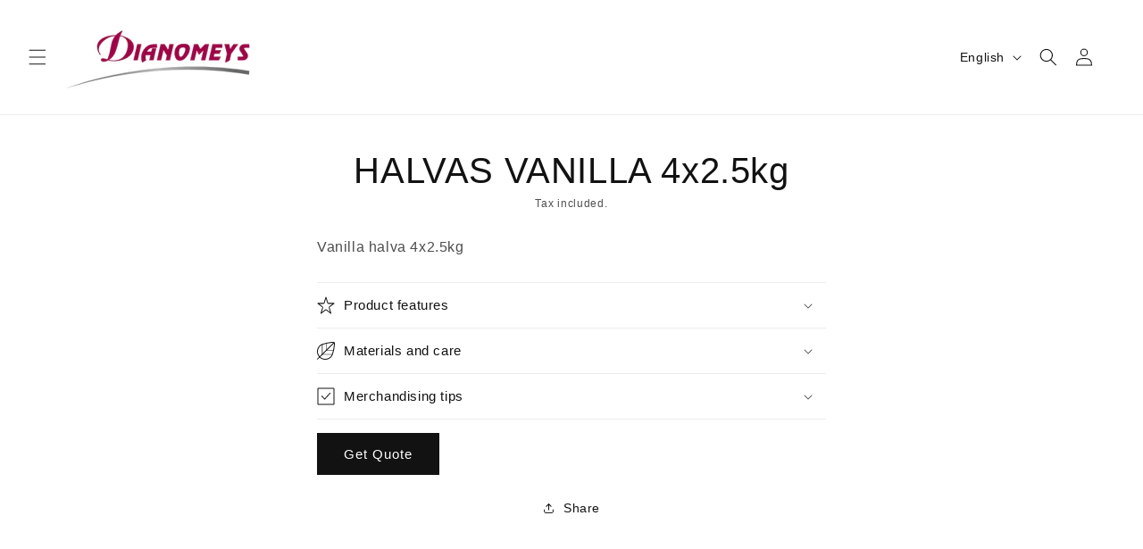

--- FILE ---
content_type: text/html; charset=utf-8
request_url: https://dianomefs.gr/en/products/%CF%87%CE%B1%CE%BB%CE%B2%CE%B1%CF%83-%CE%B2%CE%B1%CE%BD%CE%B9%CE%BB%CE%B9%CE%B1-4x2-5kg
body_size: 33210
content:
<!doctype html>
<html class="js" lang="en">
  <head>
    <meta charset="utf-8">
    <meta http-equiv="X-UA-Compatible" content="IE=edge">
    <meta name="viewport" content="width=device-width,initial-scale=1">
    <meta name="theme-color" content="">
    <link rel="canonical" href="https://dianomefs.gr/en/products/%cf%87%ce%b1%ce%bb%ce%b2%ce%b1%cf%83-%ce%b2%ce%b1%ce%bd%ce%b9%ce%bb%ce%b9%ce%b1-4x2-5kg"><link rel="icon" type="image/png" href="//dianomefs.gr/cdn/shop/files/Dianomeys-favicon-2.png?crop=center&height=32&v=1709284523&width=32"><title>
      HALVAS VANILLA 4x2.5kg
 &ndash; Dianomefs</title>

    
      <meta name="description" content="Vanilla halva 4x2.5kg">
    

    

<meta property="og:site_name" content="Dianomefs">
<meta property="og:url" content="https://dianomefs.gr/en/products/%cf%87%ce%b1%ce%bb%ce%b2%ce%b1%cf%83-%ce%b2%ce%b1%ce%bd%ce%b9%ce%bb%ce%b9%ce%b1-4x2-5kg">
<meta property="og:title" content="HALVAS VANILLA 4x2.5kg">
<meta property="og:type" content="product">
<meta property="og:description" content="Vanilla halva 4x2.5kg"><meta property="og:image" content="http://dianomefs.gr/cdn/shop/files/cropped-Dianomeys-logo-cropped_1c6edeff-8725-405c-b8bf-1bb4f2e88408.png?height=628&pad_color=fff&v=1715339550&width=1200">
  <meta property="og:image:secure_url" content="https://dianomefs.gr/cdn/shop/files/cropped-Dianomeys-logo-cropped_1c6edeff-8725-405c-b8bf-1bb4f2e88408.png?height=628&pad_color=fff&v=1715339550&width=1200">
  <meta property="og:image:width" content="1200">
  <meta property="og:image:height" content="628"><meta property="og:price:amount" content="75,00">
  <meta property="og:price:currency" content="EUR"><meta name="twitter:card" content="summary_large_image">
<meta name="twitter:title" content="HALVAS VANILLA 4x2.5kg">
<meta name="twitter:description" content="Vanilla halva 4x2.5kg">


    <script src="//dianomefs.gr/cdn/shop/t/5/assets/constants.js?v=58251544750838685771715338796" defer="defer"></script>
    <script src="//dianomefs.gr/cdn/shop/t/5/assets/pubsub.js?v=158357773527763999511715338796" defer="defer"></script>
    <script src="//dianomefs.gr/cdn/shop/t/5/assets/global.js?v=136628361274817707361715338796" defer="defer"></script><script src="//dianomefs.gr/cdn/shop/t/5/assets/animations.js?v=88693664871331136111715338795" defer="defer"></script><script>window.performance && window.performance.mark && window.performance.mark('shopify.content_for_header.start');</script><meta id="shopify-digital-wallet" name="shopify-digital-wallet" content="/68535189741/digital_wallets/dialog">
<link rel="alternate" hreflang="x-default" href="https://dianomefs.gr/products/%CF%87%CE%B1%CE%BB%CE%B2%CE%B1%CF%83-%CE%B2%CE%B1%CE%BD%CE%B9%CE%BB%CE%B9%CE%B1-4x2-5kg">
<link rel="alternate" hreflang="en" href="https://dianomefs.gr/en/products/%CF%87%CE%B1%CE%BB%CE%B2%CE%B1%CF%83-%CE%B2%CE%B1%CE%BD%CE%B9%CE%BB%CE%B9%CE%B1-4x2-5kg">
<link rel="alternate" type="application/json+oembed" href="https://dianomefs.gr/en/products/%cf%87%ce%b1%ce%bb%ce%b2%ce%b1%cf%83-%ce%b2%ce%b1%ce%bd%ce%b9%ce%bb%ce%b9%ce%b1-4x2-5kg.oembed">
<script async="async" src="/checkouts/internal/preloads.js?locale=en-GR"></script>
<script id="shopify-features" type="application/json">{"accessToken":"489ae9cb25476b4fff01f872314388df","betas":["rich-media-storefront-analytics"],"domain":"dianomefs.gr","predictiveSearch":true,"shopId":68535189741,"locale":"en"}</script>
<script>var Shopify = Shopify || {};
Shopify.shop = "dianomefs.myshopify.com";
Shopify.locale = "en";
Shopify.currency = {"active":"EUR","rate":"1.0"};
Shopify.country = "GR";
Shopify.theme = {"name":"Dianomefs Working - 10.05.2024","id":141603668205,"schema_name":"Trade","schema_version":"14.0.0","theme_store_id":null,"role":"main"};
Shopify.theme.handle = "null";
Shopify.theme.style = {"id":null,"handle":null};
Shopify.cdnHost = "dianomefs.gr/cdn";
Shopify.routes = Shopify.routes || {};
Shopify.routes.root = "/en/";</script>
<script type="module">!function(o){(o.Shopify=o.Shopify||{}).modules=!0}(window);</script>
<script>!function(o){function n(){var o=[];function n(){o.push(Array.prototype.slice.apply(arguments))}return n.q=o,n}var t=o.Shopify=o.Shopify||{};t.loadFeatures=n(),t.autoloadFeatures=n()}(window);</script>
<script id="shop-js-analytics" type="application/json">{"pageType":"product"}</script>
<script defer="defer" async type="module" src="//dianomefs.gr/cdn/shopifycloud/shop-js/modules/v2/client.init-shop-cart-sync_Bc8-qrdt.en.esm.js"></script>
<script defer="defer" async type="module" src="//dianomefs.gr/cdn/shopifycloud/shop-js/modules/v2/chunk.common_CmNk3qlo.esm.js"></script>
<script type="module">
  await import("//dianomefs.gr/cdn/shopifycloud/shop-js/modules/v2/client.init-shop-cart-sync_Bc8-qrdt.en.esm.js");
await import("//dianomefs.gr/cdn/shopifycloud/shop-js/modules/v2/chunk.common_CmNk3qlo.esm.js");

  window.Shopify.SignInWithShop?.initShopCartSync?.({"fedCMEnabled":true,"windoidEnabled":true});

</script>
<script id="__st">var __st={"a":68535189741,"offset":7200,"reqid":"5ea97ebe-7f83-486b-8b31-7237f1a9be63-1762180221","pageurl":"dianomefs.gr\/en\/products\/%CF%87%CE%B1%CE%BB%CE%B2%CE%B1%CF%83-%CE%B2%CE%B1%CE%BD%CE%B9%CE%BB%CE%B9%CE%B1-4x2-5kg","u":"ff11de1a1e68","p":"product","rtyp":"product","rid":8482322186477};</script>
<script>window.ShopifyPaypalV4VisibilityTracking = true;</script>
<script id="captcha-bootstrap">!function(){'use strict';const t='contact',e='account',n='new_comment',o=[[t,t],['blogs',n],['comments',n],[t,'customer']],c=[[e,'customer_login'],[e,'guest_login'],[e,'recover_customer_password'],[e,'create_customer']],r=t=>t.map((([t,e])=>`form[action*='/${t}']:not([data-nocaptcha='true']) input[name='form_type'][value='${e}']`)).join(','),a=t=>()=>t?[...document.querySelectorAll(t)].map((t=>t.form)):[];function s(){const t=[...o],e=r(t);return a(e)}const i='password',u='form_key',d=['recaptcha-v3-token','g-recaptcha-response','h-captcha-response',i],f=()=>{try{return window.sessionStorage}catch{return}},m='__shopify_v',_=t=>t.elements[u];function p(t,e,n=!1){try{const o=window.sessionStorage,c=JSON.parse(o.getItem(e)),{data:r}=function(t){const{data:e,action:n}=t;return t[m]||n?{data:e,action:n}:{data:t,action:n}}(c);for(const[e,n]of Object.entries(r))t.elements[e]&&(t.elements[e].value=n);n&&o.removeItem(e)}catch(o){console.error('form repopulation failed',{error:o})}}const l='form_type',E='cptcha';function T(t){t.dataset[E]=!0}const w=window,h=w.document,L='Shopify',v='ce_forms',y='captcha';let A=!1;((t,e)=>{const n=(g='f06e6c50-85a8-45c8-87d0-21a2b65856fe',I='https://cdn.shopify.com/shopifycloud/storefront-forms-hcaptcha/ce_storefront_forms_captcha_hcaptcha.v1.5.2.iife.js',D={infoText:'Protected by hCaptcha',privacyText:'Privacy',termsText:'Terms'},(t,e,n)=>{const o=w[L][v],c=o.bindForm;if(c)return c(t,g,e,D).then(n);var r;o.q.push([[t,g,e,D],n]),r=I,A||(h.body.append(Object.assign(h.createElement('script'),{id:'captcha-provider',async:!0,src:r})),A=!0)});var g,I,D;w[L]=w[L]||{},w[L][v]=w[L][v]||{},w[L][v].q=[],w[L][y]=w[L][y]||{},w[L][y].protect=function(t,e){n(t,void 0,e),T(t)},Object.freeze(w[L][y]),function(t,e,n,w,h,L){const[v,y,A,g]=function(t,e,n){const i=e?o:[],u=t?c:[],d=[...i,...u],f=r(d),m=r(i),_=r(d.filter((([t,e])=>n.includes(e))));return[a(f),a(m),a(_),s()]}(w,h,L),I=t=>{const e=t.target;return e instanceof HTMLFormElement?e:e&&e.form},D=t=>v().includes(t);t.addEventListener('submit',(t=>{const e=I(t);if(!e)return;const n=D(e)&&!e.dataset.hcaptchaBound&&!e.dataset.recaptchaBound,o=_(e),c=g().includes(e)&&(!o||!o.value);(n||c)&&t.preventDefault(),c&&!n&&(function(t){try{if(!f())return;!function(t){const e=f();if(!e)return;const n=_(t);if(!n)return;const o=n.value;o&&e.removeItem(o)}(t);const e=Array.from(Array(32),(()=>Math.random().toString(36)[2])).join('');!function(t,e){_(t)||t.append(Object.assign(document.createElement('input'),{type:'hidden',name:u})),t.elements[u].value=e}(t,e),function(t,e){const n=f();if(!n)return;const o=[...t.querySelectorAll(`input[type='${i}']`)].map((({name:t})=>t)),c=[...d,...o],r={};for(const[a,s]of new FormData(t).entries())c.includes(a)||(r[a]=s);n.setItem(e,JSON.stringify({[m]:1,action:t.action,data:r}))}(t,e)}catch(e){console.error('failed to persist form',e)}}(e),e.submit())}));const S=(t,e)=>{t&&!t.dataset[E]&&(n(t,e.some((e=>e===t))),T(t))};for(const o of['focusin','change'])t.addEventListener(o,(t=>{const e=I(t);D(e)&&S(e,y())}));const B=e.get('form_key'),M=e.get(l),P=B&&M;t.addEventListener('DOMContentLoaded',(()=>{const t=y();if(P)for(const e of t)e.elements[l].value===M&&p(e,B);[...new Set([...A(),...v().filter((t=>'true'===t.dataset.shopifyCaptcha))])].forEach((e=>S(e,t)))}))}(h,new URLSearchParams(w.location.search),n,t,e,['guest_login'])})(!0,!0)}();</script>
<script integrity="sha256-52AcMU7V7pcBOXWImdc/TAGTFKeNjmkeM1Pvks/DTgc=" data-source-attribution="shopify.loadfeatures" defer="defer" src="//dianomefs.gr/cdn/shopifycloud/storefront/assets/storefront/load_feature-81c60534.js" crossorigin="anonymous"></script>
<script data-source-attribution="shopify.dynamic_checkout.dynamic.init">var Shopify=Shopify||{};Shopify.PaymentButton=Shopify.PaymentButton||{isStorefrontPortableWallets:!0,init:function(){window.Shopify.PaymentButton.init=function(){};var t=document.createElement("script");t.src="https://dianomefs.gr/cdn/shopifycloud/portable-wallets/latest/portable-wallets.en.js",t.type="module",document.head.appendChild(t)}};
</script>
<script data-source-attribution="shopify.dynamic_checkout.buyer_consent">
  function portableWalletsHideBuyerConsent(e){var t=document.getElementById("shopify-buyer-consent"),n=document.getElementById("shopify-subscription-policy-button");t&&n&&(t.classList.add("hidden"),t.setAttribute("aria-hidden","true"),n.removeEventListener("click",e))}function portableWalletsShowBuyerConsent(e){var t=document.getElementById("shopify-buyer-consent"),n=document.getElementById("shopify-subscription-policy-button");t&&n&&(t.classList.remove("hidden"),t.removeAttribute("aria-hidden"),n.addEventListener("click",e))}window.Shopify?.PaymentButton&&(window.Shopify.PaymentButton.hideBuyerConsent=portableWalletsHideBuyerConsent,window.Shopify.PaymentButton.showBuyerConsent=portableWalletsShowBuyerConsent);
</script>
<script data-source-attribution="shopify.dynamic_checkout.cart.bootstrap">document.addEventListener("DOMContentLoaded",(function(){function t(){return document.querySelector("shopify-accelerated-checkout-cart, shopify-accelerated-checkout")}if(t())Shopify.PaymentButton.init();else{new MutationObserver((function(e,n){t()&&(Shopify.PaymentButton.init(),n.disconnect())})).observe(document.body,{childList:!0,subtree:!0})}}));
</script>
<script id="sections-script" data-sections="header" defer="defer" src="//dianomefs.gr/cdn/shop/t/5/compiled_assets/scripts.js?944"></script>
<script>window.performance && window.performance.mark && window.performance.mark('shopify.content_for_header.end');</script>


    <style data-shopify>
      
      
      
      
      

      
        :root,
        .color-scheme-1 {
          --color-background: 255,255,255;
        
          --gradient-background: #ffffff;
        

        

        --color-foreground: 18,18,18;
        --color-background-contrast: 191,191,191;
        --color-shadow: 18,18,18;
        --color-button: 18,18,18;
        --color-button-text: 255,255,255;
        --color-secondary-button: 255,255,255;
        --color-secondary-button-text: 18,18,18;
        --color-link: 18,18,18;
        --color-badge-foreground: 18,18,18;
        --color-badge-background: 255,255,255;
        --color-badge-border: 18,18,18;
        --payment-terms-background-color: rgb(255 255 255);
      }
      
        
        .color-scheme-2 {
          --color-background: 243,243,243;
        
          --gradient-background: #f3f3f3;
        

        

        --color-foreground: 18,18,18;
        --color-background-contrast: 179,179,179;
        --color-shadow: 18,18,18;
        --color-button: 18,18,18;
        --color-button-text: 243,243,243;
        --color-secondary-button: 243,243,243;
        --color-secondary-button-text: 18,18,18;
        --color-link: 18,18,18;
        --color-badge-foreground: 18,18,18;
        --color-badge-background: 243,243,243;
        --color-badge-border: 18,18,18;
        --payment-terms-background-color: rgb(243 243 243);
      }
      
        
        .color-scheme-3 {
          --color-background: 36,40,51;
        
          --gradient-background: #242833;
        

        

        --color-foreground: 255,255,255;
        --color-background-contrast: 47,52,66;
        --color-shadow: 18,18,18;
        --color-button: 255,255,255;
        --color-button-text: 0,0,0;
        --color-secondary-button: 36,40,51;
        --color-secondary-button-text: 255,255,255;
        --color-link: 255,255,255;
        --color-badge-foreground: 255,255,255;
        --color-badge-background: 36,40,51;
        --color-badge-border: 255,255,255;
        --payment-terms-background-color: rgb(36 40 51);
      }
      
        
        .color-scheme-4 {
          --color-background: 18,18,18;
        
          --gradient-background: #121212;
        

        

        --color-foreground: 255,255,255;
        --color-background-contrast: 146,146,146;
        --color-shadow: 18,18,18;
        --color-button: 255,255,255;
        --color-button-text: 18,18,18;
        --color-secondary-button: 18,18,18;
        --color-secondary-button-text: 255,255,255;
        --color-link: 255,255,255;
        --color-badge-foreground: 255,255,255;
        --color-badge-background: 18,18,18;
        --color-badge-border: 255,255,255;
        --payment-terms-background-color: rgb(18 18 18);
      }
      
        
        .color-scheme-5 {
          --color-background: 51,79,180;
        
          --gradient-background: #334fb4;
        

        

        --color-foreground: 255,255,255;
        --color-background-contrast: 23,35,81;
        --color-shadow: 18,18,18;
        --color-button: 255,255,255;
        --color-button-text: 51,79,180;
        --color-secondary-button: 51,79,180;
        --color-secondary-button-text: 255,255,255;
        --color-link: 255,255,255;
        --color-badge-foreground: 255,255,255;
        --color-badge-background: 51,79,180;
        --color-badge-border: 255,255,255;
        --payment-terms-background-color: rgb(51 79 180);
      }
      

      body, .color-scheme-1, .color-scheme-2, .color-scheme-3, .color-scheme-4, .color-scheme-5 {
        color: rgba(var(--color-foreground), 0.75);
        background-color: rgb(var(--color-background));
      }

      :root {
        --font-body-family: "system_ui", -apple-system, 'Segoe UI', Roboto, 'Helvetica Neue', 'Noto Sans', 'Liberation Sans', Arial, sans-serif, 'Apple Color Emoji', 'Segoe UI Emoji', 'Segoe UI Symbol', 'Noto Color Emoji';
        --font-body-style: normal;
        --font-body-weight: 400;
        --font-body-weight-bold: 700;

        --font-heading-family: "system_ui", -apple-system, 'Segoe UI', Roboto, 'Helvetica Neue', 'Noto Sans', 'Liberation Sans', Arial, sans-serif, 'Apple Color Emoji', 'Segoe UI Emoji', 'Segoe UI Symbol', 'Noto Color Emoji';
        --font-heading-style: normal;
        --font-heading-weight: 400;

        --font-body-scale: 1.0;
        --font-heading-scale: 1.0;

        --media-padding: px;
        --media-border-opacity: 0.05;
        --media-border-width: 1px;
        --media-radius: 0px;
        --media-shadow-opacity: 0.0;
        --media-shadow-horizontal-offset: 0px;
        --media-shadow-vertical-offset: 4px;
        --media-shadow-blur-radius: 5px;
        --media-shadow-visible: 0;

        --page-width: 120rem;
        --page-width-margin: 0rem;

        --product-card-image-padding: 0.0rem;
        --product-card-corner-radius: 0.0rem;
        --product-card-text-alignment: left;
        --product-card-border-width: 0.0rem;
        --product-card-border-opacity: 0.1;
        --product-card-shadow-opacity: 0.0;
        --product-card-shadow-visible: 0;
        --product-card-shadow-horizontal-offset: 0.0rem;
        --product-card-shadow-vertical-offset: 0.4rem;
        --product-card-shadow-blur-radius: 0.5rem;

        --collection-card-image-padding: 0.0rem;
        --collection-card-corner-radius: 0.0rem;
        --collection-card-text-alignment: left;
        --collection-card-border-width: 0.0rem;
        --collection-card-border-opacity: 0.1;
        --collection-card-shadow-opacity: 0.0;
        --collection-card-shadow-visible: 0;
        --collection-card-shadow-horizontal-offset: 0.0rem;
        --collection-card-shadow-vertical-offset: 0.4rem;
        --collection-card-shadow-blur-radius: 0.5rem;

        --blog-card-image-padding: 0.0rem;
        --blog-card-corner-radius: 0.0rem;
        --blog-card-text-alignment: left;
        --blog-card-border-width: 0.0rem;
        --blog-card-border-opacity: 0.1;
        --blog-card-shadow-opacity: 0.0;
        --blog-card-shadow-visible: 0;
        --blog-card-shadow-horizontal-offset: 0.0rem;
        --blog-card-shadow-vertical-offset: 0.4rem;
        --blog-card-shadow-blur-radius: 0.5rem;

        --badge-corner-radius: 4.0rem;

        --popup-border-width: 1px;
        --popup-border-opacity: 0.1;
        --popup-corner-radius: 0px;
        --popup-shadow-opacity: 0.05;
        --popup-shadow-horizontal-offset: 0px;
        --popup-shadow-vertical-offset: 4px;
        --popup-shadow-blur-radius: 5px;

        --drawer-border-width: 1px;
        --drawer-border-opacity: 0.1;
        --drawer-shadow-opacity: 0.0;
        --drawer-shadow-horizontal-offset: 0px;
        --drawer-shadow-vertical-offset: 4px;
        --drawer-shadow-blur-radius: 5px;

        --spacing-sections-desktop: 0px;
        --spacing-sections-mobile: 0px;

        --grid-desktop-vertical-spacing: 8px;
        --grid-desktop-horizontal-spacing: 8px;
        --grid-mobile-vertical-spacing: 4px;
        --grid-mobile-horizontal-spacing: 4px;

        --text-boxes-border-opacity: 0.1;
        --text-boxes-border-width: 0px;
        --text-boxes-radius: 0px;
        --text-boxes-shadow-opacity: 0.0;
        --text-boxes-shadow-visible: 0;
        --text-boxes-shadow-horizontal-offset: 0px;
        --text-boxes-shadow-vertical-offset: 4px;
        --text-boxes-shadow-blur-radius: 5px;

        --buttons-radius: 0px;
        --buttons-radius-outset: 0px;
        --buttons-border-width: 1px;
        --buttons-border-opacity: 1.0;
        --buttons-shadow-opacity: 0.0;
        --buttons-shadow-visible: 0;
        --buttons-shadow-horizontal-offset: 0px;
        --buttons-shadow-vertical-offset: 4px;
        --buttons-shadow-blur-radius: 5px;
        --buttons-border-offset: 0px;

        --inputs-radius: 0px;
        --inputs-border-width: 1px;
        --inputs-border-opacity: 0.55;
        --inputs-shadow-opacity: 0.0;
        --inputs-shadow-horizontal-offset: 0px;
        --inputs-margin-offset: 0px;
        --inputs-shadow-vertical-offset: 4px;
        --inputs-shadow-blur-radius: 5px;
        --inputs-radius-outset: 0px;

        --variant-pills-radius: 40px;
        --variant-pills-border-width: 1px;
        --variant-pills-border-opacity: 0.55;
        --variant-pills-shadow-opacity: 0.0;
        --variant-pills-shadow-horizontal-offset: 0px;
        --variant-pills-shadow-vertical-offset: 4px;
        --variant-pills-shadow-blur-radius: 5px;
      }

      *,
      *::before,
      *::after {
        box-sizing: inherit;
      }

      html {
        box-sizing: border-box;
        font-size: calc(var(--font-body-scale) * 62.5%);
        height: 100%;
      }

      body {
        display: grid;
        grid-template-rows: auto auto 1fr auto;
        grid-template-columns: 100%;
        min-height: 100%;
        margin: 0;
        font-size: 1.5rem;
        letter-spacing: 0.06rem;
        line-height: calc(1 + 0.8 / var(--font-body-scale));
        font-family: var(--font-body-family);
        font-style: var(--font-body-style);
        font-weight: var(--font-body-weight);
      }

      @media screen and (min-width: 750px) {
        body {
          font-size: 1.6rem;
        }
      }
    </style>

    <link href="//dianomefs.gr/cdn/shop/t/5/assets/base.css?v=128396055857969586011741957227" rel="stylesheet" type="text/css" media="all" />
    <link href="//dianomefs.gr/cdn/shop/t/5/assets/custom.css?v=106764200010388409081741781652" rel="stylesheet" type="text/css" media="all" />
<link href="//dianomefs.gr/cdn/shop/t/5/assets/component-localization-form.css?v=120620094879297847921715338795" rel="stylesheet" type="text/css" media="all" />
      <script src="//dianomefs.gr/cdn/shop/t/5/assets/localization-form.js?v=169565320306168926741715338796" defer="defer"></script><!-- JQuery Min -->
    <script src="https://code.jquery.com/jquery-3.7.1.min.js" integrity="sha256-/JqT3SQfawRcv/BIHPThkBvs0OEvtFFmqPF/lYI/Cxo=" crossorigin="anonymous"></script>
    <!-- jQuery Modal -->
    <script src="https://cdnjs.cloudflare.com/ajax/libs/jquery-modal/0.9.1/jquery.modal.min.js"></script>
    
    <link rel="stylesheet" href="https://cdnjs.cloudflare.com/ajax/libs/fancybox/3.5.7/jquery.fancybox.min.css" />
    <script src="https://cdnjs.cloudflare.com/ajax/libs/fancybox/3.5.7/jquery.fancybox.min.js"></script><link
        rel="stylesheet"
        href="//dianomefs.gr/cdn/shop/t/5/assets/component-predictive-search.css?v=118923337488134913561715338796"
        media="print"
        onload="this.media='all'"
      ><script>
      if (Shopify.designMode) {
        document.documentElement.classList.add('shopify-design-mode');
      }
    </script>

    <!-- Metafield Customer Code For API USE and Cart-checkout Limit -->
    <script>
        let customerLogin = false;
        let customerCode = '';
        let cartLimit = '';
        
      </script> 
    
    <script>
      document.documentElement.className = document.documentElement.className.replace('no-js', 'js');
      if (Shopify.designMode) {
        document.documentElement.classList.add('shopify-design-mode');
      }
    </script>
  <link href="https://monorail-edge.shopifysvc.com" rel="dns-prefetch">
<script>(function(){if ("sendBeacon" in navigator && "performance" in window) {try {var session_token_from_headers = performance.getEntriesByType('navigation')[0].serverTiming.find(x => x.name == '_s').description;} catch {var session_token_from_headers = undefined;}var session_cookie_matches = document.cookie.match(/_shopify_s=([^;]*)/);var session_token_from_cookie = session_cookie_matches && session_cookie_matches.length === 2 ? session_cookie_matches[1] : "";var session_token = session_token_from_headers || session_token_from_cookie || "";function handle_abandonment_event(e) {var entries = performance.getEntries().filter(function(entry) {return /monorail-edge.shopifysvc.com/.test(entry.name);});if (!window.abandonment_tracked && entries.length === 0) {window.abandonment_tracked = true;var currentMs = Date.now();var navigation_start = performance.timing.navigationStart;var payload = {shop_id: 68535189741,url: window.location.href,navigation_start,duration: currentMs - navigation_start,session_token,page_type: "product"};window.navigator.sendBeacon("https://monorail-edge.shopifysvc.com/v1/produce", JSON.stringify({schema_id: "online_store_buyer_site_abandonment/1.1",payload: payload,metadata: {event_created_at_ms: currentMs,event_sent_at_ms: currentMs}}));}}window.addEventListener('pagehide', handle_abandonment_event);}}());</script>
<script id="web-pixels-manager-setup">(function e(e,d,r,n,o){if(void 0===o&&(o={}),!Boolean(null===(a=null===(i=window.Shopify)||void 0===i?void 0:i.analytics)||void 0===a?void 0:a.replayQueue)){var i,a;window.Shopify=window.Shopify||{};var t=window.Shopify;t.analytics=t.analytics||{};var s=t.analytics;s.replayQueue=[],s.publish=function(e,d,r){return s.replayQueue.push([e,d,r]),!0};try{self.performance.mark("wpm:start")}catch(e){}var l=function(){var e={modern:/Edge?\/(1{2}[4-9]|1[2-9]\d|[2-9]\d{2}|\d{4,})\.\d+(\.\d+|)|Firefox\/(1{2}[4-9]|1[2-9]\d|[2-9]\d{2}|\d{4,})\.\d+(\.\d+|)|Chrom(ium|e)\/(9{2}|\d{3,})\.\d+(\.\d+|)|(Maci|X1{2}).+ Version\/(15\.\d+|(1[6-9]|[2-9]\d|\d{3,})\.\d+)([,.]\d+|)( \(\w+\)|)( Mobile\/\w+|) Safari\/|Chrome.+OPR\/(9{2}|\d{3,})\.\d+\.\d+|(CPU[ +]OS|iPhone[ +]OS|CPU[ +]iPhone|CPU IPhone OS|CPU iPad OS)[ +]+(15[._]\d+|(1[6-9]|[2-9]\d|\d{3,})[._]\d+)([._]\d+|)|Android:?[ /-](13[3-9]|1[4-9]\d|[2-9]\d{2}|\d{4,})(\.\d+|)(\.\d+|)|Android.+Firefox\/(13[5-9]|1[4-9]\d|[2-9]\d{2}|\d{4,})\.\d+(\.\d+|)|Android.+Chrom(ium|e)\/(13[3-9]|1[4-9]\d|[2-9]\d{2}|\d{4,})\.\d+(\.\d+|)|SamsungBrowser\/([2-9]\d|\d{3,})\.\d+/,legacy:/Edge?\/(1[6-9]|[2-9]\d|\d{3,})\.\d+(\.\d+|)|Firefox\/(5[4-9]|[6-9]\d|\d{3,})\.\d+(\.\d+|)|Chrom(ium|e)\/(5[1-9]|[6-9]\d|\d{3,})\.\d+(\.\d+|)([\d.]+$|.*Safari\/(?![\d.]+ Edge\/[\d.]+$))|(Maci|X1{2}).+ Version\/(10\.\d+|(1[1-9]|[2-9]\d|\d{3,})\.\d+)([,.]\d+|)( \(\w+\)|)( Mobile\/\w+|) Safari\/|Chrome.+OPR\/(3[89]|[4-9]\d|\d{3,})\.\d+\.\d+|(CPU[ +]OS|iPhone[ +]OS|CPU[ +]iPhone|CPU IPhone OS|CPU iPad OS)[ +]+(10[._]\d+|(1[1-9]|[2-9]\d|\d{3,})[._]\d+)([._]\d+|)|Android:?[ /-](13[3-9]|1[4-9]\d|[2-9]\d{2}|\d{4,})(\.\d+|)(\.\d+|)|Mobile Safari.+OPR\/([89]\d|\d{3,})\.\d+\.\d+|Android.+Firefox\/(13[5-9]|1[4-9]\d|[2-9]\d{2}|\d{4,})\.\d+(\.\d+|)|Android.+Chrom(ium|e)\/(13[3-9]|1[4-9]\d|[2-9]\d{2}|\d{4,})\.\d+(\.\d+|)|Android.+(UC? ?Browser|UCWEB|U3)[ /]?(15\.([5-9]|\d{2,})|(1[6-9]|[2-9]\d|\d{3,})\.\d+)\.\d+|SamsungBrowser\/(5\.\d+|([6-9]|\d{2,})\.\d+)|Android.+MQ{2}Browser\/(14(\.(9|\d{2,})|)|(1[5-9]|[2-9]\d|\d{3,})(\.\d+|))(\.\d+|)|K[Aa][Ii]OS\/(3\.\d+|([4-9]|\d{2,})\.\d+)(\.\d+|)/},d=e.modern,r=e.legacy,n=navigator.userAgent;return n.match(d)?"modern":n.match(r)?"legacy":"unknown"}(),u="modern"===l?"modern":"legacy",c=(null!=n?n:{modern:"",legacy:""})[u],f=function(e){return[e.baseUrl,"/wpm","/b",e.hashVersion,"modern"===e.buildTarget?"m":"l",".js"].join("")}({baseUrl:d,hashVersion:r,buildTarget:u}),m=function(e){var d=e.version,r=e.bundleTarget,n=e.surface,o=e.pageUrl,i=e.monorailEndpoint;return{emit:function(e){var a=e.status,t=e.errorMsg,s=(new Date).getTime(),l=JSON.stringify({metadata:{event_sent_at_ms:s},events:[{schema_id:"web_pixels_manager_load/3.1",payload:{version:d,bundle_target:r,page_url:o,status:a,surface:n,error_msg:t},metadata:{event_created_at_ms:s}}]});if(!i)return console&&console.warn&&console.warn("[Web Pixels Manager] No Monorail endpoint provided, skipping logging."),!1;try{return self.navigator.sendBeacon.bind(self.navigator)(i,l)}catch(e){}var u=new XMLHttpRequest;try{return u.open("POST",i,!0),u.setRequestHeader("Content-Type","text/plain"),u.send(l),!0}catch(e){return console&&console.warn&&console.warn("[Web Pixels Manager] Got an unhandled error while logging to Monorail."),!1}}}}({version:r,bundleTarget:l,surface:e.surface,pageUrl:self.location.href,monorailEndpoint:e.monorailEndpoint});try{o.browserTarget=l,function(e){var d=e.src,r=e.async,n=void 0===r||r,o=e.onload,i=e.onerror,a=e.sri,t=e.scriptDataAttributes,s=void 0===t?{}:t,l=document.createElement("script"),u=document.querySelector("head"),c=document.querySelector("body");if(l.async=n,l.src=d,a&&(l.integrity=a,l.crossOrigin="anonymous"),s)for(var f in s)if(Object.prototype.hasOwnProperty.call(s,f))try{l.dataset[f]=s[f]}catch(e){}if(o&&l.addEventListener("load",o),i&&l.addEventListener("error",i),u)u.appendChild(l);else{if(!c)throw new Error("Did not find a head or body element to append the script");c.appendChild(l)}}({src:f,async:!0,onload:function(){if(!function(){var e,d;return Boolean(null===(d=null===(e=window.Shopify)||void 0===e?void 0:e.analytics)||void 0===d?void 0:d.initialized)}()){var d=window.webPixelsManager.init(e)||void 0;if(d){var r=window.Shopify.analytics;r.replayQueue.forEach((function(e){var r=e[0],n=e[1],o=e[2];d.publishCustomEvent(r,n,o)})),r.replayQueue=[],r.publish=d.publishCustomEvent,r.visitor=d.visitor,r.initialized=!0}}},onerror:function(){return m.emit({status:"failed",errorMsg:"".concat(f," has failed to load")})},sri:function(e){var d=/^sha384-[A-Za-z0-9+/=]+$/;return"string"==typeof e&&d.test(e)}(c)?c:"",scriptDataAttributes:o}),m.emit({status:"loading"})}catch(e){m.emit({status:"failed",errorMsg:(null==e?void 0:e.message)||"Unknown error"})}}})({shopId: 68535189741,storefrontBaseUrl: "https://dianomefs.gr",extensionsBaseUrl: "https://extensions.shopifycdn.com/cdn/shopifycloud/web-pixels-manager",monorailEndpoint: "https://monorail-edge.shopifysvc.com/unstable/produce_batch",surface: "storefront-renderer",enabledBetaFlags: ["2dca8a86"],webPixelsConfigList: [{"id":"shopify-app-pixel","configuration":"{}","eventPayloadVersion":"v1","runtimeContext":"STRICT","scriptVersion":"0450","apiClientId":"shopify-pixel","type":"APP","privacyPurposes":["ANALYTICS","MARKETING"]},{"id":"shopify-custom-pixel","eventPayloadVersion":"v1","runtimeContext":"LAX","scriptVersion":"0450","apiClientId":"shopify-pixel","type":"CUSTOM","privacyPurposes":["ANALYTICS","MARKETING"]}],isMerchantRequest: false,initData: {"shop":{"name":"Dianomefs","paymentSettings":{"currencyCode":"EUR"},"myshopifyDomain":"dianomefs.myshopify.com","countryCode":"GR","storefrontUrl":"https:\/\/dianomefs.gr\/en"},"customer":null,"cart":null,"checkout":null,"productVariants":[{"price":{"amount":75.0,"currencyCode":"EUR"},"product":{"title":"HALVAS VANILLA 4x2.5kg","vendor":"Dianomefs","id":"8482322186477","untranslatedTitle":"HALVAS VANILLA 4x2.5kg","url":"\/en\/products\/%CF%87%CE%B1%CE%BB%CE%B2%CE%B1%CF%83-%CE%B2%CE%B1%CE%BD%CE%B9%CE%BB%CE%B9%CE%B1-4x2-5kg","type":""},"id":"45558649258221","image":null,"sku":"017270","title":"Default Title","untranslatedTitle":"Default Title"}],"purchasingCompany":null},},"https://dianomefs.gr/cdn","5303c62bw494ab25dp0d72f2dcm48e21f5a",{"modern":"","legacy":""},{"shopId":"68535189741","storefrontBaseUrl":"https:\/\/dianomefs.gr","extensionBaseUrl":"https:\/\/extensions.shopifycdn.com\/cdn\/shopifycloud\/web-pixels-manager","surface":"storefront-renderer","enabledBetaFlags":"[\"2dca8a86\"]","isMerchantRequest":"false","hashVersion":"5303c62bw494ab25dp0d72f2dcm48e21f5a","publish":"custom","events":"[[\"page_viewed\",{}],[\"product_viewed\",{\"productVariant\":{\"price\":{\"amount\":75.0,\"currencyCode\":\"EUR\"},\"product\":{\"title\":\"HALVAS VANILLA 4x2.5kg\",\"vendor\":\"Dianomefs\",\"id\":\"8482322186477\",\"untranslatedTitle\":\"HALVAS VANILLA 4x2.5kg\",\"url\":\"\/en\/products\/%CF%87%CE%B1%CE%BB%CE%B2%CE%B1%CF%83-%CE%B2%CE%B1%CE%BD%CE%B9%CE%BB%CE%B9%CE%B1-4x2-5kg\",\"type\":\"\"},\"id\":\"45558649258221\",\"image\":null,\"sku\":\"017270\",\"title\":\"Default Title\",\"untranslatedTitle\":\"Default Title\"}}]]"});</script><script>
  window.ShopifyAnalytics = window.ShopifyAnalytics || {};
  window.ShopifyAnalytics.meta = window.ShopifyAnalytics.meta || {};
  window.ShopifyAnalytics.meta.currency = 'EUR';
  var meta = {"product":{"id":8482322186477,"gid":"gid:\/\/shopify\/Product\/8482322186477","vendor":"Dianomefs","type":"","variants":[{"id":45558649258221,"price":7500,"name":"HALVAS VANILLA 4x2.5kg","public_title":null,"sku":"017270"}],"remote":false},"page":{"pageType":"product","resourceType":"product","resourceId":8482322186477}};
  for (var attr in meta) {
    window.ShopifyAnalytics.meta[attr] = meta[attr];
  }
</script>
<script class="analytics">
  (function () {
    var customDocumentWrite = function(content) {
      var jquery = null;

      if (window.jQuery) {
        jquery = window.jQuery;
      } else if (window.Checkout && window.Checkout.$) {
        jquery = window.Checkout.$;
      }

      if (jquery) {
        jquery('body').append(content);
      }
    };

    var hasLoggedConversion = function(token) {
      if (token) {
        return document.cookie.indexOf('loggedConversion=' + token) !== -1;
      }
      return false;
    }

    var setCookieIfConversion = function(token) {
      if (token) {
        var twoMonthsFromNow = new Date(Date.now());
        twoMonthsFromNow.setMonth(twoMonthsFromNow.getMonth() + 2);

        document.cookie = 'loggedConversion=' + token + '; expires=' + twoMonthsFromNow;
      }
    }

    var trekkie = window.ShopifyAnalytics.lib = window.trekkie = window.trekkie || [];
    if (trekkie.integrations) {
      return;
    }
    trekkie.methods = [
      'identify',
      'page',
      'ready',
      'track',
      'trackForm',
      'trackLink'
    ];
    trekkie.factory = function(method) {
      return function() {
        var args = Array.prototype.slice.call(arguments);
        args.unshift(method);
        trekkie.push(args);
        return trekkie;
      };
    };
    for (var i = 0; i < trekkie.methods.length; i++) {
      var key = trekkie.methods[i];
      trekkie[key] = trekkie.factory(key);
    }
    trekkie.load = function(config) {
      trekkie.config = config || {};
      trekkie.config.initialDocumentCookie = document.cookie;
      var first = document.getElementsByTagName('script')[0];
      var script = document.createElement('script');
      script.type = 'text/javascript';
      script.onerror = function(e) {
        var scriptFallback = document.createElement('script');
        scriptFallback.type = 'text/javascript';
        scriptFallback.onerror = function(error) {
                var Monorail = {
      produce: function produce(monorailDomain, schemaId, payload) {
        var currentMs = new Date().getTime();
        var event = {
          schema_id: schemaId,
          payload: payload,
          metadata: {
            event_created_at_ms: currentMs,
            event_sent_at_ms: currentMs
          }
        };
        return Monorail.sendRequest("https://" + monorailDomain + "/v1/produce", JSON.stringify(event));
      },
      sendRequest: function sendRequest(endpointUrl, payload) {
        // Try the sendBeacon API
        if (window && window.navigator && typeof window.navigator.sendBeacon === 'function' && typeof window.Blob === 'function' && !Monorail.isIos12()) {
          var blobData = new window.Blob([payload], {
            type: 'text/plain'
          });

          if (window.navigator.sendBeacon(endpointUrl, blobData)) {
            return true;
          } // sendBeacon was not successful

        } // XHR beacon

        var xhr = new XMLHttpRequest();

        try {
          xhr.open('POST', endpointUrl);
          xhr.setRequestHeader('Content-Type', 'text/plain');
          xhr.send(payload);
        } catch (e) {
          console.log(e);
        }

        return false;
      },
      isIos12: function isIos12() {
        return window.navigator.userAgent.lastIndexOf('iPhone; CPU iPhone OS 12_') !== -1 || window.navigator.userAgent.lastIndexOf('iPad; CPU OS 12_') !== -1;
      }
    };
    Monorail.produce('monorail-edge.shopifysvc.com',
      'trekkie_storefront_load_errors/1.1',
      {shop_id: 68535189741,
      theme_id: 141603668205,
      app_name: "storefront",
      context_url: window.location.href,
      source_url: "//dianomefs.gr/cdn/s/trekkie.storefront.5ad93876886aa0a32f5bade9f25632a26c6f183a.min.js"});

        };
        scriptFallback.async = true;
        scriptFallback.src = '//dianomefs.gr/cdn/s/trekkie.storefront.5ad93876886aa0a32f5bade9f25632a26c6f183a.min.js';
        first.parentNode.insertBefore(scriptFallback, first);
      };
      script.async = true;
      script.src = '//dianomefs.gr/cdn/s/trekkie.storefront.5ad93876886aa0a32f5bade9f25632a26c6f183a.min.js';
      first.parentNode.insertBefore(script, first);
    };
    trekkie.load(
      {"Trekkie":{"appName":"storefront","development":false,"defaultAttributes":{"shopId":68535189741,"isMerchantRequest":null,"themeId":141603668205,"themeCityHash":"6874375800156034268","contentLanguage":"en","currency":"EUR","eventMetadataId":"101184df-eb33-4a72-bc4a-115718f4df68"},"isServerSideCookieWritingEnabled":true,"monorailRegion":"shop_domain","enabledBetaFlags":["f0df213a"]},"Session Attribution":{},"S2S":{"facebookCapiEnabled":false,"source":"trekkie-storefront-renderer","apiClientId":580111}}
    );

    var loaded = false;
    trekkie.ready(function() {
      if (loaded) return;
      loaded = true;

      window.ShopifyAnalytics.lib = window.trekkie;

      var originalDocumentWrite = document.write;
      document.write = customDocumentWrite;
      try { window.ShopifyAnalytics.merchantGoogleAnalytics.call(this); } catch(error) {};
      document.write = originalDocumentWrite;

      window.ShopifyAnalytics.lib.page(null,{"pageType":"product","resourceType":"product","resourceId":8482322186477,"shopifyEmitted":true});

      var match = window.location.pathname.match(/checkouts\/(.+)\/(thank_you|post_purchase)/)
      var token = match? match[1]: undefined;
      if (!hasLoggedConversion(token)) {
        setCookieIfConversion(token);
        window.ShopifyAnalytics.lib.track("Viewed Product",{"currency":"EUR","variantId":45558649258221,"productId":8482322186477,"productGid":"gid:\/\/shopify\/Product\/8482322186477","name":"HALVAS VANILLA 4x2.5kg","price":"75.00","sku":"017270","brand":"Dianomefs","variant":null,"category":"","nonInteraction":true,"remote":false},undefined,undefined,{"shopifyEmitted":true});
      window.ShopifyAnalytics.lib.track("monorail:\/\/trekkie_storefront_viewed_product\/1.1",{"currency":"EUR","variantId":45558649258221,"productId":8482322186477,"productGid":"gid:\/\/shopify\/Product\/8482322186477","name":"HALVAS VANILLA 4x2.5kg","price":"75.00","sku":"017270","brand":"Dianomefs","variant":null,"category":"","nonInteraction":true,"remote":false,"referer":"https:\/\/dianomefs.gr\/en\/products\/%CF%87%CE%B1%CE%BB%CE%B2%CE%B1%CF%83-%CE%B2%CE%B1%CE%BD%CE%B9%CE%BB%CE%B9%CE%B1-4x2-5kg"});
      }
    });


        var eventsListenerScript = document.createElement('script');
        eventsListenerScript.async = true;
        eventsListenerScript.src = "//dianomefs.gr/cdn/shopifycloud/storefront/assets/shop_events_listener-3da45d37.js";
        document.getElementsByTagName('head')[0].appendChild(eventsListenerScript);

})();</script>
<script
  defer
  src="https://dianomefs.gr/cdn/shopifycloud/perf-kit/shopify-perf-kit-2.1.2.min.js"
  data-application="storefront-renderer"
  data-shop-id="68535189741"
  data-render-region="gcp-us-central1"
  data-page-type="product"
  data-theme-instance-id="141603668205"
  data-theme-name="Trade"
  data-theme-version="14.0.0"
  data-monorail-region="shop_domain"
  data-resource-timing-sampling-rate="10"
  data-shs="true"
  data-shs-beacon="true"
  data-shs-export-with-fetch="true"
  data-shs-logs-sample-rate="1"
></script>
</head>

  <body class=" gradient animate--hover-default
     product">
    <a class="skip-to-content-link button visually-hidden" href="#MainContent">
      Skip to content
    </a><!-- BEGIN sections: header-group -->
<div id="shopify-section-sections--17768691400941__header" class="shopify-section shopify-section-group-header-group section-header"><link rel="stylesheet" href="//dianomefs.gr/cdn/shop/t/5/assets/component-list-menu.css?v=151968516119678728991715338795" media="print" onload="this.media='all'">
<link rel="stylesheet" href="//dianomefs.gr/cdn/shop/t/5/assets/component-search.css?v=165164710990765432851715338796" media="print" onload="this.media='all'">
<link rel="stylesheet" href="//dianomefs.gr/cdn/shop/t/5/assets/component-menu-drawer.css?v=110695408305392539491715338795" media="print" onload="this.media='all'">
<link rel="stylesheet" href="//dianomefs.gr/cdn/shop/t/5/assets/component-cart-notification.css?v=54116361853792938221715338795" media="print" onload="this.media='all'">
<link rel="stylesheet" href="//dianomefs.gr/cdn/shop/t/5/assets/component-cart-items.css?v=127384614032664249911715338795" media="print" onload="this.media='all'"><link rel="stylesheet" href="//dianomefs.gr/cdn/shop/t/5/assets/component-price.css?v=70172745017360139101715338796" media="print" onload="this.media='all'"><style>
  header-drawer {
    justify-self: start;
    margin-left: -1.2rem;
  }.menu-drawer-container {
    display: flex;
  }

  .list-menu {
    list-style: none;
    padding: 0;
    margin: 0;
  }

  .list-menu--inline {
    display: inline-flex;
    flex-wrap: wrap;
  }

  summary.list-menu__item {
    padding-right: 2.7rem;
  }

  .list-menu__item {
    display: flex;
    align-items: center;
    line-height: calc(1 + 0.3 / var(--font-body-scale));
  }

  .list-menu__item--link {
    text-decoration: none;
    padding-bottom: 1rem;
    padding-top: 1rem;
    line-height: calc(1 + 0.8 / var(--font-body-scale));
  }

  @media screen and (min-width: 750px) {
    .list-menu__item--link {
      padding-bottom: 0.5rem;
      padding-top: 0.5rem;
    }
  }
</style><style data-shopify>.header {
    padding: 10px 3rem 10px 3rem;
  }

  .section-header {
    position: sticky; /* This is for fixing a Safari z-index issue. PR #2147 */
    margin-bottom: 0px;
  }

  @media screen and (min-width: 750px) {
    .section-header {
      margin-bottom: 0px;
    }
  }

  @media screen and (min-width: 990px) {
    .header {
      padding-top: 20px;
      padding-bottom: 20px;
    }
  }</style><script src="//dianomefs.gr/cdn/shop/t/5/assets/details-disclosure.js?v=13653116266235556501715338796" defer="defer"></script>
<script src="//dianomefs.gr/cdn/shop/t/5/assets/details-modal.js?v=25581673532751508451715338796" defer="defer"></script>
<script src="//dianomefs.gr/cdn/shop/t/5/assets/cart-notification.js?v=133508293167896966491715338795" defer="defer"></script>
<script src="//dianomefs.gr/cdn/shop/t/5/assets/search-form.js?v=133129549252120666541715338796" defer="defer"></script><svg xmlns="http://www.w3.org/2000/svg" class="hidden">
  <symbol id="icon-search" viewbox="0 0 18 19" fill="none">
    <path fill-rule="evenodd" clip-rule="evenodd" d="M11.03 11.68A5.784 5.784 0 112.85 3.5a5.784 5.784 0 018.18 8.18zm.26 1.12a6.78 6.78 0 11.72-.7l5.4 5.4a.5.5 0 11-.71.7l-5.41-5.4z" fill="currentColor"/>
  </symbol>

  <symbol id="icon-reset" class="icon icon-close"  fill="none" viewBox="0 0 18 18" stroke="currentColor">
    <circle r="8.5" cy="9" cx="9" stroke-opacity="0.2"/>
    <path d="M6.82972 6.82915L1.17193 1.17097" stroke-linecap="round" stroke-linejoin="round" transform="translate(5 5)"/>
    <path d="M1.22896 6.88502L6.77288 1.11523" stroke-linecap="round" stroke-linejoin="round" transform="translate(5 5)"/>
  </symbol>

  <symbol id="icon-close" class="icon icon-close" fill="none" viewBox="0 0 18 17">
    <path d="M.865 15.978a.5.5 0 00.707.707l7.433-7.431 7.579 7.282a.501.501 0 00.846-.37.5.5 0 00-.153-.351L9.712 8.546l7.417-7.416a.5.5 0 10-.707-.708L8.991 7.853 1.413.573a.5.5 0 10-.693.72l7.563 7.268-7.418 7.417z" fill="currentColor">
  </symbol>
</svg><sticky-header data-sticky-type="on-scroll-up" class="header-wrapper color-scheme-1 gradient header-wrapper--border-bottom"><header class="header header--middle-left header--mobile-center page-width drawer-menu header--has-menu header--has-social header--has-account">

<header-drawer data-breakpoint="desktop">
  <details id="Details-menu-drawer-container" class="menu-drawer-container">
    <summary
      class="header__icon header__icon--menu header__icon--summary link focus-inset"
      aria-label="Menu"
    >
      <span>
        <svg
  xmlns="http://www.w3.org/2000/svg"
  aria-hidden="true"
  focusable="false"
  class="icon icon-hamburger"
  fill="none"
  viewBox="0 0 18 16"
>
  <path d="M1 .5a.5.5 0 100 1h15.71a.5.5 0 000-1H1zM.5 8a.5.5 0 01.5-.5h15.71a.5.5 0 010 1H1A.5.5 0 01.5 8zm0 7a.5.5 0 01.5-.5h15.71a.5.5 0 010 1H1a.5.5 0 01-.5-.5z" fill="currentColor">
</svg>

        <svg
  xmlns="http://www.w3.org/2000/svg"
  aria-hidden="true"
  focusable="false"
  class="icon icon-close"
  fill="none"
  viewBox="0 0 18 17"
>
  <path d="M.865 15.978a.5.5 0 00.707.707l7.433-7.431 7.579 7.282a.501.501 0 00.846-.37.5.5 0 00-.153-.351L9.712 8.546l7.417-7.416a.5.5 0 10-.707-.708L8.991 7.853 1.413.573a.5.5 0 10-.693.72l7.563 7.268-7.418 7.417z" fill="currentColor">
</svg>

      </span>
    </summary>
    <div id="menu-drawer" class="gradient menu-drawer motion-reduce color-scheme-1">
      <div class="menu-drawer__inner-container">
        <div class="menu-drawer__navigation-container">
          <nav class="menu-drawer__navigation">
            <ul class="menu-drawer__menu has-submenu list-menu" role="list"><li ><a
                      id="HeaderDrawer-αρχική"
                      href="/en"
                      class="menu-drawer__menu-item list-menu__item link link--text focus-inset"
                      
                    >
                      Home
                    </a></li><li ><a
                      id="HeaderDrawer-η-εταιρία"
                      href="/en/pages/the-company"
                      class="menu-drawer__menu-item list-menu__item link link--text focus-inset"
                      
                    >
                      The Company
                    </a></li><li ><details id="Details-menu-drawer-menu-item-3">
                      <summary
                        id="HeaderDrawer-προϊόντα"
                        class="menu-drawer__menu-item list-menu__item link link--text focus-inset"
                      >
                        Products
                        <svg
  viewBox="0 0 14 10"
  fill="none"
  aria-hidden="true"
  focusable="false"
  class="icon icon-arrow"
  xmlns="http://www.w3.org/2000/svg"
>
  <path fill-rule="evenodd" clip-rule="evenodd" d="M8.537.808a.5.5 0 01.817-.162l4 4a.5.5 0 010 .708l-4 4a.5.5 0 11-.708-.708L11.793 5.5H1a.5.5 0 010-1h10.793L8.646 1.354a.5.5 0 01-.109-.546z" fill="currentColor">
</svg>

                        <svg aria-hidden="true" focusable="false" class="icon icon-caret" viewBox="0 0 10 6">
  <path fill-rule="evenodd" clip-rule="evenodd" d="M9.354.646a.5.5 0 00-.708 0L5 4.293 1.354.646a.5.5 0 00-.708.708l4 4a.5.5 0 00.708 0l4-4a.5.5 0 000-.708z" fill="currentColor">
</svg>

                      </summary>
                      <div
                        id="link-προϊόντα"
                        class="menu-drawer__submenu has-submenu gradient motion-reduce"
                        tabindex="-1"
                      >
                        <div class="menu-drawer__inner-submenu">
                          <button class="menu-drawer__close-button link link--text focus-inset" aria-expanded="true">
                            <svg
  viewBox="0 0 14 10"
  fill="none"
  aria-hidden="true"
  focusable="false"
  class="icon icon-arrow"
  xmlns="http://www.w3.org/2000/svg"
>
  <path fill-rule="evenodd" clip-rule="evenodd" d="M8.537.808a.5.5 0 01.817-.162l4 4a.5.5 0 010 .708l-4 4a.5.5 0 11-.708-.708L11.793 5.5H1a.5.5 0 010-1h10.793L8.646 1.354a.5.5 0 01-.109-.546z" fill="currentColor">
</svg>

                            Products
                          </button>
                          <ul class="hh menu-drawer__menu list-menu" role="list" tabindex="-1"><li><details id="Details-menu-drawer-προϊόντα-erikas-bake">
                                    <summary
                                      id="HeaderDrawer-προϊόντα-erikas-bake"
                                      class="menu-drawer__menu-item link link--text list-menu__item focus-inset"
                                    >
                                      Erika&#39;s Bake
                                      <svg
  viewBox="0 0 14 10"
  fill="none"
  aria-hidden="true"
  focusable="false"
  class="icon icon-arrow"
  xmlns="http://www.w3.org/2000/svg"
>
  <path fill-rule="evenodd" clip-rule="evenodd" d="M8.537.808a.5.5 0 01.817-.162l4 4a.5.5 0 010 .708l-4 4a.5.5 0 11-.708-.708L11.793 5.5H1a.5.5 0 010-1h10.793L8.646 1.354a.5.5 0 01-.109-.546z" fill="currentColor">
</svg>

                                      <svg aria-hidden="true" focusable="false" class="icon icon-caret" viewBox="0 0 10 6">
  <path fill-rule="evenodd" clip-rule="evenodd" d="M9.354.646a.5.5 0 00-.708 0L5 4.293 1.354.646a.5.5 0 00-.708.708l4 4a.5.5 0 00.708 0l4-4a.5.5 0 000-.708z" fill="currentColor">
</svg>

                                    </summary>
                                    <div
                                      id="childlink-erikas-bake"
                                      class="menu-drawer__submenu has-submenu gradient motion-reduce"
                                    >
                                      <button
                                        class="menu-drawer__close-button link link--text focus-inset"
                                        aria-expanded="true"
                                      >
                                        <svg
  viewBox="0 0 14 10"
  fill="none"
  aria-hidden="true"
  focusable="false"
  class="icon icon-arrow"
  xmlns="http://www.w3.org/2000/svg"
>
  <path fill-rule="evenodd" clip-rule="evenodd" d="M8.537.808a.5.5 0 01.817-.162l4 4a.5.5 0 010 .708l-4 4a.5.5 0 11-.708-.708L11.793 5.5H1a.5.5 0 010-1h10.793L8.646 1.354a.5.5 0 01-.109-.546z" fill="currentColor">
</svg>

                                        Erika&#39;s Bake
                                      </button>
                                      <ul
                                        class="menu-drawer__menu list-menu"
                                        role="list"
                                        tabindex="-1"
                                      ><li>
                                            <a
                                              id="HeaderDrawer-προϊόντα-erikas-bake-κρουασάν-σφολιάτες"
                                              href="/en/collections/%CE%BA%CF%81%CE%BF%CF%85%CE%B1%CF%83%CE%AC%CE%BD-%CF%83%CF%86%CE%BF%CE%BB%CE%B9%CE%AC%CF%84%CE%B5%CF%82"
                                              class="menu-drawer__menu-item link link--text list-menu__item focus-inset"
                                              
                                            >
                                              Croissants/puffs
                                            </a>
                                          </li></ul>
                                    </div>
                                  </details></li><li><details id="Details-menu-drawer-προϊόντα-fisrt-class">
                                    <summary
                                      id="HeaderDrawer-προϊόντα-fisrt-class"
                                      class="menu-drawer__menu-item link link--text list-menu__item focus-inset"
                                    >
                                      First Class
                                      <svg
  viewBox="0 0 14 10"
  fill="none"
  aria-hidden="true"
  focusable="false"
  class="icon icon-arrow"
  xmlns="http://www.w3.org/2000/svg"
>
  <path fill-rule="evenodd" clip-rule="evenodd" d="M8.537.808a.5.5 0 01.817-.162l4 4a.5.5 0 010 .708l-4 4a.5.5 0 11-.708-.708L11.793 5.5H1a.5.5 0 010-1h10.793L8.646 1.354a.5.5 0 01-.109-.546z" fill="currentColor">
</svg>

                                      <svg aria-hidden="true" focusable="false" class="icon icon-caret" viewBox="0 0 10 6">
  <path fill-rule="evenodd" clip-rule="evenodd" d="M9.354.646a.5.5 0 00-.708 0L5 4.293 1.354.646a.5.5 0 00-.708.708l4 4a.5.5 0 00.708 0l4-4a.5.5 0 000-.708z" fill="currentColor">
</svg>

                                    </summary>
                                    <div
                                      id="childlink-fisrt-class"
                                      class="menu-drawer__submenu has-submenu gradient motion-reduce"
                                    >
                                      <button
                                        class="menu-drawer__close-button link link--text focus-inset"
                                        aria-expanded="true"
                                      >
                                        <svg
  viewBox="0 0 14 10"
  fill="none"
  aria-hidden="true"
  focusable="false"
  class="icon icon-arrow"
  xmlns="http://www.w3.org/2000/svg"
>
  <path fill-rule="evenodd" clip-rule="evenodd" d="M8.537.808a.5.5 0 01.817-.162l4 4a.5.5 0 010 .708l-4 4a.5.5 0 11-.708-.708L11.793 5.5H1a.5.5 0 010-1h10.793L8.646 1.354a.5.5 0 01-.109-.546z" fill="currentColor">
</svg>

                                        First Class
                                      </button>
                                      <ul
                                        class="menu-drawer__menu list-menu"
                                        role="list"
                                        tabindex="-1"
                                      ><li>
                                            <a
                                              id="HeaderDrawer-προϊόντα-fisrt-class-πίτες-με-γέμιση"
                                              href="/en/collections/%CF%80%CE%AF%CF%84%CE%B5%CF%82-%CE%BC%CE%B5-%CE%B3%CE%AD%CE%BC%CE%B9%CF%83%CE%B7-1"
                                              class="menu-drawer__menu-item link link--text list-menu__item focus-inset"
                                              
                                            >
                                              Pies with filling
                                            </a>
                                          </li><li>
                                            <a
                                              id="HeaderDrawer-προϊόντα-fisrt-class-έτοιμα-γλυκά"
                                              href="/en/collections/%CE%AD%CF%84%CE%BF%CE%B9%CE%BC%CE%B1-%CE%B3%CE%BB%CF%85%CE%BA%CE%AC-2"
                                              class="menu-drawer__menu-item link link--text list-menu__item focus-inset"
                                              
                                            >
                                              Ready sweets
                                            </a>
                                          </li><li>
                                            <a
                                              id="HeaderDrawer-προϊόντα-fisrt-class-ζύμες-μίγματα-γλυκών"
                                              href="/en/collections/%CE%B6%CF%8D%CE%BC%CE%B5%CF%82-%CE%BC%CE%AF%CE%B3%CE%BC%CE%B1%CF%84%CE%B1-%CE%B3%CE%BB%CF%85%CE%BA%CF%8E%CE%BD-1"
                                              class="menu-drawer__menu-item link link--text list-menu__item focus-inset"
                                              
                                            >
                                              Doughs/sweet mixes
                                            </a>
                                          </li><li>
                                            <a
                                              id="HeaderDrawer-προϊόντα-fisrt-class-ψωμιά-φρυγανιές"
                                              href="/en/collections/%CF%88%CF%89%CE%BC%CE%B9%CE%AC-%CF%86%CF%81%CF%85%CE%B3%CE%B1%CE%BD%CE%B9%CE%AD%CF%82-1"
                                              class="menu-drawer__menu-item link link--text list-menu__item focus-inset"
                                              
                                            >
                                              Breads/toasts
                                            </a>
                                          </li></ul>
                                    </div>
                                  </details></li><li><details id="Details-menu-drawer-προϊόντα-heinz">
                                    <summary
                                      id="HeaderDrawer-προϊόντα-heinz"
                                      class="menu-drawer__menu-item link link--text list-menu__item focus-inset"
                                    >
                                      Heinz
                                      <svg
  viewBox="0 0 14 10"
  fill="none"
  aria-hidden="true"
  focusable="false"
  class="icon icon-arrow"
  xmlns="http://www.w3.org/2000/svg"
>
  <path fill-rule="evenodd" clip-rule="evenodd" d="M8.537.808a.5.5 0 01.817-.162l4 4a.5.5 0 010 .708l-4 4a.5.5 0 11-.708-.708L11.793 5.5H1a.5.5 0 010-1h10.793L8.646 1.354a.5.5 0 01-.109-.546z" fill="currentColor">
</svg>

                                      <svg aria-hidden="true" focusable="false" class="icon icon-caret" viewBox="0 0 10 6">
  <path fill-rule="evenodd" clip-rule="evenodd" d="M9.354.646a.5.5 0 00-.708 0L5 4.293 1.354.646a.5.5 0 00-.708.708l4 4a.5.5 0 00.708 0l4-4a.5.5 0 000-.708z" fill="currentColor">
</svg>

                                    </summary>
                                    <div
                                      id="childlink-heinz"
                                      class="menu-drawer__submenu has-submenu gradient motion-reduce"
                                    >
                                      <button
                                        class="menu-drawer__close-button link link--text focus-inset"
                                        aria-expanded="true"
                                      >
                                        <svg
  viewBox="0 0 14 10"
  fill="none"
  aria-hidden="true"
  focusable="false"
  class="icon icon-arrow"
  xmlns="http://www.w3.org/2000/svg"
>
  <path fill-rule="evenodd" clip-rule="evenodd" d="M8.537.808a.5.5 0 01.817-.162l4 4a.5.5 0 010 .708l-4 4a.5.5 0 11-.708-.708L11.793 5.5H1a.5.5 0 010-1h10.793L8.646 1.354a.5.5 0 01-.109-.546z" fill="currentColor">
</svg>

                                        Heinz
                                      </button>
                                      <ul
                                        class="menu-drawer__menu list-menu"
                                        role="list"
                                        tabindex="-1"
                                      ><li>
                                            <a
                                              id="HeaderDrawer-προϊόντα-heinz-μαγιονέζες"
                                              href="/en/collections/%CE%BC%CE%B1%CE%B3%CE%B9%CE%BF%CE%BD%CE%AD%CE%B6%CE%B5%CF%82-1"
                                              class="menu-drawer__menu-item link link--text list-menu__item focus-inset"
                                              
                                            >
                                              Mayonnaise
                                            </a>
                                          </li><li>
                                            <a
                                              id="HeaderDrawer-προϊόντα-heinz-ββq-sauces"
                                              href="/en/collections/%CE%B2%CE%B2q-sauces"
                                              class="menu-drawer__menu-item link link--text list-menu__item focus-inset"
                                              
                                            >
                                              BBQ sauces
                                            </a>
                                          </li><li>
                                            <a
                                              id="HeaderDrawer-προϊόντα-heinz-κονσέρβες-διάφορες"
                                              href="/en/collections/%CE%BA%CE%BF%CE%BD%CF%83%CE%AD%CF%81%CE%B2%CE%B5%CF%82-%CE%B4%CE%B9%CE%AC%CF%86%CE%BF%CF%81%CE%B5%CF%82-3"
                                              class="menu-drawer__menu-item link link--text list-menu__item focus-inset"
                                              
                                            >
                                              Various preserves
                                            </a>
                                          </li><li>
                                            <a
                                              id="HeaderDrawer-προϊόντα-heinz-κονσέρβες-λαχανικών"
                                              href="/en/collections/%CE%BA%CE%BF%CE%BD%CF%83%CE%AD%CF%81%CE%B2%CE%B5%CF%82-%CE%BB%CE%B1%CF%87%CE%B1%CE%BD%CE%B9%CE%BA%CF%8E%CE%BD"
                                              class="menu-drawer__menu-item link link--text list-menu__item focus-inset"
                                              
                                            >
                                              Canned vegetables
                                            </a>
                                          </li><li>
                                            <a
                                              id="HeaderDrawer-προϊόντα-heinz-ketchup"
                                              href="/en/collections/ketchup-1"
                                              class="menu-drawer__menu-item link link--text list-menu__item focus-inset"
                                              
                                            >
                                              Ketchup
                                            </a>
                                          </li></ul>
                                    </div>
                                  </details></li><li><details id="Details-menu-drawer-προϊόντα-master-martini">
                                    <summary
                                      id="HeaderDrawer-προϊόντα-master-martini"
                                      class="menu-drawer__menu-item link link--text list-menu__item focus-inset"
                                    >
                                      Master Martini
                                      <svg
  viewBox="0 0 14 10"
  fill="none"
  aria-hidden="true"
  focusable="false"
  class="icon icon-arrow"
  xmlns="http://www.w3.org/2000/svg"
>
  <path fill-rule="evenodd" clip-rule="evenodd" d="M8.537.808a.5.5 0 01.817-.162l4 4a.5.5 0 010 .708l-4 4a.5.5 0 11-.708-.708L11.793 5.5H1a.5.5 0 010-1h10.793L8.646 1.354a.5.5 0 01-.109-.546z" fill="currentColor">
</svg>

                                      <svg aria-hidden="true" focusable="false" class="icon icon-caret" viewBox="0 0 10 6">
  <path fill-rule="evenodd" clip-rule="evenodd" d="M9.354.646a.5.5 0 00-.708 0L5 4.293 1.354.646a.5.5 0 00-.708.708l4 4a.5.5 0 00.708 0l4-4a.5.5 0 000-.708z" fill="currentColor">
</svg>

                                    </summary>
                                    <div
                                      id="childlink-master-martini"
                                      class="menu-drawer__submenu has-submenu gradient motion-reduce"
                                    >
                                      <button
                                        class="menu-drawer__close-button link link--text focus-inset"
                                        aria-expanded="true"
                                      >
                                        <svg
  viewBox="0 0 14 10"
  fill="none"
  aria-hidden="true"
  focusable="false"
  class="icon icon-arrow"
  xmlns="http://www.w3.org/2000/svg"
>
  <path fill-rule="evenodd" clip-rule="evenodd" d="M8.537.808a.5.5 0 01.817-.162l4 4a.5.5 0 010 .708l-4 4a.5.5 0 11-.708-.708L11.793 5.5H1a.5.5 0 010-1h10.793L8.646 1.354a.5.5 0 01-.109-.546z" fill="currentColor">
</svg>

                                        Master Martini
                                      </button>
                                      <ul
                                        class="menu-drawer__menu list-menu"
                                        role="list"
                                        tabindex="-1"
                                      ><li>
                                            <a
                                              id="HeaderDrawer-προϊόντα-master-martini-σοκολάτες-ζαχαροπλαστικής"
                                              href="/en/collections/%CF%83%CE%BF%CE%BA%CE%BF%CE%BB%CE%AC%CF%84%CE%B5%CF%82-%CE%B6%CE%B1%CF%87%CE%B1%CF%81%CE%BF%CF%80%CE%BB%CE%B1%CF%83%CF%84%CE%B9%CE%BA%CE%AE%CF%82"
                                              class="menu-drawer__menu-item link link--text list-menu__item focus-inset"
                                              
                                            >
                                              Pastry chocolates
                                            </a>
                                          </li><li>
                                            <a
                                              id="HeaderDrawer-προϊόντα-master-martini-λάδια"
                                              href="/en/collections/%CE%BB%CE%AC%CE%B4%CE%B9%CE%B1-2"
                                              class="menu-drawer__menu-item link link--text list-menu__item focus-inset"
                                              
                                            >
                                              Oils
                                            </a>
                                          </li><li>
                                            <a
                                              id="HeaderDrawer-προϊόντα-master-martini-πραλίνες-διάφορες"
                                              href="/en/collections/%CF%80%CF%81%CE%B1%CE%BB%CE%AF%CE%BD%CE%B5%CF%82-%CE%B4%CE%B9%CE%AC%CF%86%CE%BF%CF%81%CE%B5%CF%82-1"
                                              class="menu-drawer__menu-item link link--text list-menu__item focus-inset"
                                              
                                            >
                                              Various pralines
                                            </a>
                                          </li><li>
                                            <a
                                              id="HeaderDrawer-προϊόντα-master-martini-βούτυρα-μαργαρίνες"
                                              href="/en/collections/%CE%B2%CE%BF%CF%8D%CF%84%CF%85%CF%81%CE%B1-%CE%BC%CE%B1%CF%81%CE%B3%CE%B1%CF%81%CE%AF%CE%BD%CE%B5%CF%82-2"
                                              class="menu-drawer__menu-item link link--text list-menu__item focus-inset"
                                              
                                            >
                                              Butters/margarines
                                            </a>
                                          </li><li>
                                            <a
                                              id="HeaderDrawer-προϊόντα-master-martini-κρέμες-σιρόπια-μίγματα-ζελέ"
                                              href="/en/collections/%CE%BA%CF%81%CE%AD%CE%BC%CE%B5%CF%82-%CF%83%CE%B9%CF%81%CF%8C%CF%80%CE%B9%CE%B1-%CE%BC%CE%AF%CE%B3%CE%BC%CE%B1%CF%84%CE%B1-%CE%B6%CE%B5%CE%BB%CE%AD-1"
                                              class="menu-drawer__menu-item link link--text list-menu__item focus-inset"
                                              
                                            >
                                              Creams/Syrups/Mixes/Jellies
                                            </a>
                                          </li><li>
                                            <a
                                              id="HeaderDrawer-προϊόντα-master-martini-διάφορες-πρώτες-ύλες-ζαχαρ-κής"
                                              href="/en/collections/%CE%B4%CE%B9%CE%AC%CF%86%CE%BF%CF%81%CE%B5%CF%82-%CF%80%CF%81%CF%8E%CF%84%CE%B5%CF%82-%CF%8D%CE%BB%CE%B5%CF%82-%CE%B6%CE%B1%CF%87%CE%B1%CF%81-%CE%BA%CE%AE%CF%82-1"
                                              class="menu-drawer__menu-item link link--text list-menu__item focus-inset"
                                              
                                            >
                                              Various sugar raw materials
                                            </a>
                                          </li></ul>
                                    </div>
                                  </details></li><li><details id="Details-menu-drawer-προϊόντα-snacks">
                                    <summary
                                      id="HeaderDrawer-προϊόντα-snacks"
                                      class="menu-drawer__menu-item link link--text list-menu__item focus-inset"
                                    >
                                      Snacks
                                      <svg
  viewBox="0 0 14 10"
  fill="none"
  aria-hidden="true"
  focusable="false"
  class="icon icon-arrow"
  xmlns="http://www.w3.org/2000/svg"
>
  <path fill-rule="evenodd" clip-rule="evenodd" d="M8.537.808a.5.5 0 01.817-.162l4 4a.5.5 0 010 .708l-4 4a.5.5 0 11-.708-.708L11.793 5.5H1a.5.5 0 010-1h10.793L8.646 1.354a.5.5 0 01-.109-.546z" fill="currentColor">
</svg>

                                      <svg aria-hidden="true" focusable="false" class="icon icon-caret" viewBox="0 0 10 6">
  <path fill-rule="evenodd" clip-rule="evenodd" d="M9.354.646a.5.5 0 00-.708 0L5 4.293 1.354.646a.5.5 0 00-.708.708l4 4a.5.5 0 00.708 0l4-4a.5.5 0 000-.708z" fill="currentColor">
</svg>

                                    </summary>
                                    <div
                                      id="childlink-snacks"
                                      class="menu-drawer__submenu has-submenu gradient motion-reduce"
                                    >
                                      <button
                                        class="menu-drawer__close-button link link--text focus-inset"
                                        aria-expanded="true"
                                      >
                                        <svg
  viewBox="0 0 14 10"
  fill="none"
  aria-hidden="true"
  focusable="false"
  class="icon icon-arrow"
  xmlns="http://www.w3.org/2000/svg"
>
  <path fill-rule="evenodd" clip-rule="evenodd" d="M8.537.808a.5.5 0 01.817-.162l4 4a.5.5 0 010 .708l-4 4a.5.5 0 11-.708-.708L11.793 5.5H1a.5.5 0 010-1h10.793L8.646 1.354a.5.5 0 01-.109-.546z" fill="currentColor">
</svg>

                                        Snacks
                                      </button>
                                      <ul
                                        class="menu-drawer__menu list-menu"
                                        role="list"
                                        tabindex="-1"
                                      ><li>
                                            <a
                                              id="HeaderDrawer-προϊόντα-snacks-τσίχλες-καραμέλες"
                                              href="/en/collections/%CF%84%CF%83%CE%AF%CF%87%CE%BB%CE%B5%CF%82-%CE%BA%CE%B1%CF%81%CE%B1%CE%BC%CE%AD%CE%BB%CE%B5%CF%82"
                                              class="menu-drawer__menu-item link link--text list-menu__item focus-inset"
                                              
                                            >
                                              Chewing gum/Candies
                                            </a>
                                          </li><li>
                                            <a
                                              id="HeaderDrawer-προϊόντα-snacks-μπισκότα"
                                              href="/en/collections/%CE%BC%CF%80%CE%B9%CF%83%CE%BA%CF%8C%CF%84%CE%B1-1"
                                              class="menu-drawer__menu-item link link--text list-menu__item focus-inset"
                                              
                                            >
                                              Cookies
                                            </a>
                                          </li><li>
                                            <a
                                              id="HeaderDrawer-προϊόντα-snacks-merenda"
                                              href="/en/collections/merenda-2"
                                              class="menu-drawer__menu-item link link--text list-menu__item focus-inset"
                                              
                                            >
                                              Snacks
                                            </a>
                                          </li></ul>
                                    </div>
                                  </details></li><li><details id="Details-menu-drawer-προϊόντα-unilever">
                                    <summary
                                      id="HeaderDrawer-προϊόντα-unilever"
                                      class="menu-drawer__menu-item link link--text list-menu__item focus-inset"
                                    >
                                      Unilever
                                      <svg
  viewBox="0 0 14 10"
  fill="none"
  aria-hidden="true"
  focusable="false"
  class="icon icon-arrow"
  xmlns="http://www.w3.org/2000/svg"
>
  <path fill-rule="evenodd" clip-rule="evenodd" d="M8.537.808a.5.5 0 01.817-.162l4 4a.5.5 0 010 .708l-4 4a.5.5 0 11-.708-.708L11.793 5.5H1a.5.5 0 010-1h10.793L8.646 1.354a.5.5 0 01-.109-.546z" fill="currentColor">
</svg>

                                      <svg aria-hidden="true" focusable="false" class="icon icon-caret" viewBox="0 0 10 6">
  <path fill-rule="evenodd" clip-rule="evenodd" d="M9.354.646a.5.5 0 00-.708 0L5 4.293 1.354.646a.5.5 0 00-.708.708l4 4a.5.5 0 00.708 0l4-4a.5.5 0 000-.708z" fill="currentColor">
</svg>

                                    </summary>
                                    <div
                                      id="childlink-unilever"
                                      class="menu-drawer__submenu has-submenu gradient motion-reduce"
                                    >
                                      <button
                                        class="menu-drawer__close-button link link--text focus-inset"
                                        aria-expanded="true"
                                      >
                                        <svg
  viewBox="0 0 14 10"
  fill="none"
  aria-hidden="true"
  focusable="false"
  class="icon icon-arrow"
  xmlns="http://www.w3.org/2000/svg"
>
  <path fill-rule="evenodd" clip-rule="evenodd" d="M8.537.808a.5.5 0 01.817-.162l4 4a.5.5 0 010 .708l-4 4a.5.5 0 11-.708-.708L11.793 5.5H1a.5.5 0 010-1h10.793L8.646 1.354a.5.5 0 01-.109-.546z" fill="currentColor">
</svg>

                                        Unilever
                                      </button>
                                      <ul
                                        class="menu-drawer__menu list-menu"
                                        role="list"
                                        tabindex="-1"
                                      ><li>
                                            <a
                                              id="HeaderDrawer-προϊόντα-unilever-υπερτροφές"
                                              href="/en/collections/%CF%85%CF%80%CE%B5%CF%81%CF%84%CF%81%CE%BF%CF%86%CE%AD%CF%82-1"
                                              class="menu-drawer__menu-item link link--text list-menu__item focus-inset"
                                              
                                            >
                                              Super Foods
                                            </a>
                                          </li><li>
                                            <a
                                              id="HeaderDrawer-προϊόντα-unilever-διάφορα-dressings"
                                              href="/en/collections/%CE%B4%CE%B9%CE%AC%CF%86%CE%BF%CF%81%CE%B1-dressings-1"
                                              class="menu-drawer__menu-item link link--text list-menu__item focus-inset"
                                              
                                            >
                                              Various dressings
                                            </a>
                                          </li><li>
                                            <a
                                              id="HeaderDrawer-προϊόντα-unilever-μουστάρδες"
                                              href="/en/collections/%CE%BC%CE%BF%CF%85%CF%83%CF%84%CE%AC%CF%81%CE%B4%CE%B5%CF%82-1"
                                              class="menu-drawer__menu-item link link--text list-menu__item focus-inset"
                                              
                                            >
                                              Mustards
                                            </a>
                                          </li><li>
                                            <a
                                              id="HeaderDrawer-προϊόντα-unilever-τσάι-lipton"
                                              href="/en/collections/%CF%84%CF%83%CE%AC%CE%B9-lipton-1"
                                              class="menu-drawer__menu-item link link--text list-menu__item focus-inset"
                                              
                                            >
                                              Lipton tea
                                            </a>
                                          </li><li>
                                            <a
                                              id="HeaderDrawer-προϊόντα-unilever-κρεατικά"
                                              href="/en/collections/%CE%BA%CF%81%CE%B5%CE%B1%CF%84%CE%B9%CE%BA%CE%AC-2"
                                              class="menu-drawer__menu-item link link--text list-menu__item focus-inset"
                                              
                                            >
                                              Meat
                                            </a>
                                          </li><li>
                                            <a
                                              id="HeaderDrawer-προϊόντα-unilever-ζωμοί-σούπες-καρικεύματα"
                                              href="/en/collections/%CE%B6%CF%89%CE%BC%CE%BF%CE%AF-%CF%83%CE%BF%CF%8D%CF%80%CE%B5%CF%82-%CE%BA%CE%B1%CF%81%CE%B9%CE%BA%CE%B5%CF%8D%CE%BC%CE%B1%CF%84%CE%B1"
                                              class="menu-drawer__menu-item link link--text list-menu__item focus-inset"
                                              
                                            >
                                              Broths/Soups/Condiments
                                            </a>
                                          </li><li>
                                            <a
                                              id="HeaderDrawer-προϊόντα-unilever-άλευρα"
                                              href="/en/collections/%CE%AC%CE%BB%CE%B5%CF%85%CF%81%CE%B1-1"
                                              class="menu-drawer__menu-item link link--text list-menu__item focus-inset"
                                              
                                            >
                                              Flour
                                            </a>
                                          </li><li>
                                            <a
                                              id="HeaderDrawer-προϊόντα-unilever-ββq-sauces"
                                              href="/en/collections/%CE%B2%CE%B2q-sauces-1"
                                              class="menu-drawer__menu-item link link--text list-menu__item focus-inset"
                                              
                                            >
                                              BBQ sauces
                                            </a>
                                          </li></ul>
                                    </div>
                                  </details></li><li><details id="Details-menu-drawer-προϊόντα-upfield">
                                    <summary
                                      id="HeaderDrawer-προϊόντα-upfield"
                                      class="menu-drawer__menu-item link link--text list-menu__item focus-inset"
                                    >
                                      Upfield
                                      <svg
  viewBox="0 0 14 10"
  fill="none"
  aria-hidden="true"
  focusable="false"
  class="icon icon-arrow"
  xmlns="http://www.w3.org/2000/svg"
>
  <path fill-rule="evenodd" clip-rule="evenodd" d="M8.537.808a.5.5 0 01.817-.162l4 4a.5.5 0 010 .708l-4 4a.5.5 0 11-.708-.708L11.793 5.5H1a.5.5 0 010-1h10.793L8.646 1.354a.5.5 0 01-.109-.546z" fill="currentColor">
</svg>

                                      <svg aria-hidden="true" focusable="false" class="icon icon-caret" viewBox="0 0 10 6">
  <path fill-rule="evenodd" clip-rule="evenodd" d="M9.354.646a.5.5 0 00-.708 0L5 4.293 1.354.646a.5.5 0 00-.708.708l4 4a.5.5 0 00.708 0l4-4a.5.5 0 000-.708z" fill="currentColor">
</svg>

                                    </summary>
                                    <div
                                      id="childlink-upfield"
                                      class="menu-drawer__submenu has-submenu gradient motion-reduce"
                                    >
                                      <button
                                        class="menu-drawer__close-button link link--text focus-inset"
                                        aria-expanded="true"
                                      >
                                        <svg
  viewBox="0 0 14 10"
  fill="none"
  aria-hidden="true"
  focusable="false"
  class="icon icon-arrow"
  xmlns="http://www.w3.org/2000/svg"
>
  <path fill-rule="evenodd" clip-rule="evenodd" d="M8.537.808a.5.5 0 01.817-.162l4 4a.5.5 0 010 .708l-4 4a.5.5 0 11-.708-.708L11.793 5.5H1a.5.5 0 010-1h10.793L8.646 1.354a.5.5 0 01-.109-.546z" fill="currentColor">
</svg>

                                        Upfield
                                      </button>
                                      <ul
                                        class="menu-drawer__menu list-menu"
                                        role="list"
                                        tabindex="-1"
                                      ><li>
                                            <a
                                              id="HeaderDrawer-προϊόντα-upfield-vegan-γαλακτοκομικά"
                                              href="/en/collections/vegan-%CE%B3%CE%B1%CE%BB%CE%B1%CE%BA%CF%84%CE%BF%CE%BA%CE%BF%CE%BC%CE%B9%CE%BA%CE%AC-1"
                                              class="menu-drawer__menu-item link link--text list-menu__item focus-inset"
                                              
                                            >
                                              Vegan dairy
                                            </a>
                                          </li></ul>
                                    </div>
                                  </details></li><li><details id="Details-menu-drawer-προϊόντα-αλλαντικά">
                                    <summary
                                      id="HeaderDrawer-προϊόντα-αλλαντικά"
                                      class="menu-drawer__menu-item link link--text list-menu__item focus-inset"
                                    >
                                      Cold cuts
                                      <svg
  viewBox="0 0 14 10"
  fill="none"
  aria-hidden="true"
  focusable="false"
  class="icon icon-arrow"
  xmlns="http://www.w3.org/2000/svg"
>
  <path fill-rule="evenodd" clip-rule="evenodd" d="M8.537.808a.5.5 0 01.817-.162l4 4a.5.5 0 010 .708l-4 4a.5.5 0 11-.708-.708L11.793 5.5H1a.5.5 0 010-1h10.793L8.646 1.354a.5.5 0 01-.109-.546z" fill="currentColor">
</svg>

                                      <svg aria-hidden="true" focusable="false" class="icon icon-caret" viewBox="0 0 10 6">
  <path fill-rule="evenodd" clip-rule="evenodd" d="M9.354.646a.5.5 0 00-.708 0L5 4.293 1.354.646a.5.5 0 00-.708.708l4 4a.5.5 0 00.708 0l4-4a.5.5 0 000-.708z" fill="currentColor">
</svg>

                                    </summary>
                                    <div
                                      id="childlink-αλλαντικά"
                                      class="menu-drawer__submenu has-submenu gradient motion-reduce"
                                    >
                                      <button
                                        class="menu-drawer__close-button link link--text focus-inset"
                                        aria-expanded="true"
                                      >
                                        <svg
  viewBox="0 0 14 10"
  fill="none"
  aria-hidden="true"
  focusable="false"
  class="icon icon-arrow"
  xmlns="http://www.w3.org/2000/svg"
>
  <path fill-rule="evenodd" clip-rule="evenodd" d="M8.537.808a.5.5 0 01.817-.162l4 4a.5.5 0 010 .708l-4 4a.5.5 0 11-.708-.708L11.793 5.5H1a.5.5 0 010-1h10.793L8.646 1.354a.5.5 0 01-.109-.546z" fill="currentColor">
</svg>

                                        Cold cuts
                                      </button>
                                      <ul
                                        class="menu-drawer__menu list-menu"
                                        role="list"
                                        tabindex="-1"
                                      ><li>
                                            <a
                                              id="HeaderDrawer-προϊόντα-αλλαντικά-παραδοσιακά-αλλαντικά"
                                              href="/en/collections/%CF%80%CE%B1%CF%81%CE%B1%CE%B4%CE%BF%CF%83%CE%B9%CE%B1%CE%BA%CE%AC-%CE%B1%CE%BB%CE%BB%CE%B1%CE%BD%CF%84%CE%B9%CE%BA%CE%AC"
                                              class="menu-drawer__menu-item link link--text list-menu__item focus-inset"
                                              
                                            >
                                              Traditional sausages
                                            </a>
                                          </li><li>
                                            <a
                                              id="HeaderDrawer-προϊόντα-αλλαντικά-λουκάνικα"
                                              href="/en/collections/%CE%BB%CE%BF%CF%85%CE%BA%CE%AC%CE%BD%CE%B9%CE%BA%CE%B1"
                                              class="menu-drawer__menu-item link link--text list-menu__item focus-inset"
                                              
                                            >
                                              Sausages
                                            </a>
                                          </li><li>
                                            <a
                                              id="HeaderDrawer-προϊόντα-αλλαντικά-σαλάμια"
                                              href="/en/collections/%CF%83%CE%B1%CE%BB%CE%AC%CE%BC%CE%B9%CE%B1"
                                              class="menu-drawer__menu-item link link--text list-menu__item focus-inset"
                                              
                                            >
                                              Salami
                                            </a>
                                          </li><li>
                                            <a
                                              id="HeaderDrawer-προϊόντα-αλλαντικά-γαλοπούλες"
                                              href="/en/collections/%CE%B3%CE%B1%CE%BB%CE%BF%CF%80%CE%BF%CF%8D%CE%BB%CE%B5%CF%82"
                                              class="menu-drawer__menu-item link link--text list-menu__item focus-inset"
                                              
                                            >
                                              Turkeys
                                            </a>
                                          </li><li>
                                            <a
                                              id="HeaderDrawer-προϊόντα-αλλαντικά-ωμοπλάτη-ζαμπόν"
                                              href="/en/collections/%CF%89%CE%BC%CE%BF%CF%80%CE%BB%CE%AC%CF%84%CE%B7-%CE%B6%CE%B1%CE%BC%CF%80%CF%8C%CE%BD"
                                              class="menu-drawer__menu-item link link--text list-menu__item focus-inset"
                                              
                                            >
                                              Shoulder/Ham
                                            </a>
                                          </li><li>
                                            <a
                                              id="HeaderDrawer-προϊόντα-αλλαντικά-πάριζες-μορταδέλα"
                                              href="/en/collections/%CF%80%CE%AC%CF%81%CE%B9%CE%B6%CE%B5%CF%82-%CE%BC%CE%BF%CF%81%CF%84%CE%B1%CE%B4%CE%AD%CE%BB%CE%B1"
                                              class="menu-drawer__menu-item link link--text list-menu__item focus-inset"
                                              
                                            >
                                              Paris/Mortadella
                                            </a>
                                          </li><li>
                                            <a
                                              id="HeaderDrawer-προϊόντα-αλλαντικά-καπνιστά-bacon"
                                              href="/en/collections/%CE%BA%CE%B1%CF%80%CE%BD%CE%B9%CF%83%CF%84%CE%AC-bacon"
                                              class="menu-drawer__menu-item link link--text list-menu__item focus-inset"
                                              
                                            >
                                              Smoked/Bacon
                                            </a>
                                          </li><li>
                                            <a
                                              id="HeaderDrawer-προϊόντα-αλλαντικά-διάφορα-αλλαντικά"
                                              href="/en/collections/%CE%B4%CE%B9%CE%AC%CF%86%CE%BF%CF%81%CE%B1-%CE%B1%CE%BB%CE%BB%CE%B1%CE%BD%CF%84%CE%B9%CE%BA%CE%AC"
                                              class="menu-drawer__menu-item link link--text list-menu__item focus-inset"
                                              
                                            >
                                              Various sausages
                                            </a>
                                          </li></ul>
                                    </div>
                                  </details></li><li><a
                                    id="HeaderDrawer-προϊόντα-ανευ"
                                    href="/en/collections/%CE%B1%CE%BD%CE%B5%CF%85-1"
                                    class="menu-drawer__menu-item link link--text list-menu__item focus-inset"
                                    
                                  >
                                    Without
                                  </a></li><li><details id="Details-menu-drawer-προϊόντα-αρτοσκευάσματα">
                                    <summary
                                      id="HeaderDrawer-προϊόντα-αρτοσκευάσματα"
                                      class="menu-drawer__menu-item link link--text list-menu__item focus-inset"
                                    >
                                      Pastries
                                      <svg
  viewBox="0 0 14 10"
  fill="none"
  aria-hidden="true"
  focusable="false"
  class="icon icon-arrow"
  xmlns="http://www.w3.org/2000/svg"
>
  <path fill-rule="evenodd" clip-rule="evenodd" d="M8.537.808a.5.5 0 01.817-.162l4 4a.5.5 0 010 .708l-4 4a.5.5 0 11-.708-.708L11.793 5.5H1a.5.5 0 010-1h10.793L8.646 1.354a.5.5 0 01-.109-.546z" fill="currentColor">
</svg>

                                      <svg aria-hidden="true" focusable="false" class="icon icon-caret" viewBox="0 0 10 6">
  <path fill-rule="evenodd" clip-rule="evenodd" d="M9.354.646a.5.5 0 00-.708 0L5 4.293 1.354.646a.5.5 0 00-.708.708l4 4a.5.5 0 00.708 0l4-4a.5.5 0 000-.708z" fill="currentColor">
</svg>

                                    </summary>
                                    <div
                                      id="childlink-αρτοσκευάσματα"
                                      class="menu-drawer__submenu has-submenu gradient motion-reduce"
                                    >
                                      <button
                                        class="menu-drawer__close-button link link--text focus-inset"
                                        aria-expanded="true"
                                      >
                                        <svg
  viewBox="0 0 14 10"
  fill="none"
  aria-hidden="true"
  focusable="false"
  class="icon icon-arrow"
  xmlns="http://www.w3.org/2000/svg"
>
  <path fill-rule="evenodd" clip-rule="evenodd" d="M8.537.808a.5.5 0 01.817-.162l4 4a.5.5 0 010 .708l-4 4a.5.5 0 11-.708-.708L11.793 5.5H1a.5.5 0 010-1h10.793L8.646 1.354a.5.5 0 01-.109-.546z" fill="currentColor">
</svg>

                                        Pastries
                                      </button>
                                      <ul
                                        class="menu-drawer__menu list-menu"
                                        role="list"
                                        tabindex="-1"
                                      ><li>
                                            <a
                                              id="HeaderDrawer-προϊόντα-αρτοσκευάσματα-πίτσες"
                                              href="/en/collections/%CF%80%CE%AF%CF%84%CF%83%CE%B5%CF%82"
                                              class="menu-drawer__menu-item link link--text list-menu__item focus-inset"
                                              
                                            >
                                              Pizzas
                                            </a>
                                          </li><li>
                                            <a
                                              id="HeaderDrawer-προϊόντα-αρτοσκευάσματα-αρτοσκευάσματα-gluten-free"
                                              href="/en/collections/%CE%B1%CF%81%CF%84%CE%BF%CF%83%CE%BA%CE%B5%CF%85%CE%AC%CF%83%CE%BC%CE%B1%CF%84%CE%B1-gluten-free"
                                              class="menu-drawer__menu-item link link--text list-menu__item focus-inset"
                                              
                                            >
                                              Gluten free pastries
                                            </a>
                                          </li><li>
                                            <a
                                              id="HeaderDrawer-προϊόντα-αρτοσκευάσματα-ζύμες-μίγματα-γλυκών"
                                              href="/en/collections/%CE%B6%CF%8D%CE%BC%CE%B5%CF%82-%CE%BC%CE%AF%CE%B3%CE%BC%CE%B1%CF%84%CE%B1-%CE%B3%CE%BB%CF%85%CE%BA%CF%8E%CE%BD"
                                              class="menu-drawer__menu-item link link--text list-menu__item focus-inset"
                                              
                                            >
                                              Doughs/sweet mixes
                                            </a>
                                          </li><li>
                                            <a
                                              id="HeaderDrawer-προϊόντα-αρτοσκευάσματα-φύλλα-για-πίτες"
                                              href="/en/collections/%CF%86%CF%8D%CE%BB%CE%BB%CE%B1-%CE%B3%CE%B9%CE%B1-%CF%80%CE%AF%CF%84%CE%B5%CF%82"
                                              class="menu-drawer__menu-item link link--text list-menu__item focus-inset"
                                              
                                            >
                                              Pie sheets
                                            </a>
                                          </li><li>
                                            <a
                                              id="HeaderDrawer-προϊόντα-αρτοσκευάσματα-έτοιμα-κέικ-muffins"
                                              href="/en/collections/%CE%AD%CF%84%CE%BF%CE%B9%CE%BC%CE%B1-%CE%BA%CE%AD%CE%B9%CE%BA-muffins"
                                              class="menu-drawer__menu-item link link--text list-menu__item focus-inset"
                                              
                                            >
                                              Ready cakes/muffins
                                            </a>
                                          </li><li>
                                            <a
                                              id="HeaderDrawer-προϊόντα-αρτοσκευάσματα-έτοιμα-γλυκά"
                                              href="/en/collections/%CE%AD%CF%84%CE%BF%CE%B9%CE%BC%CE%B1-%CE%B3%CE%BB%CF%85%CE%BA%CE%AC-1"
                                              class="menu-drawer__menu-item link link--text list-menu__item focus-inset"
                                              
                                            >
                                              Ready sweets
                                            </a>
                                          </li><li>
                                            <a
                                              id="HeaderDrawer-προϊόντα-αρτοσκευάσματα-κρουασάν-σφολιάτες"
                                              href="/en/collections/%CE%BA%CF%81%CE%BF%CF%85%CE%B1%CF%83%CE%AC%CE%BD-%CF%83%CF%86%CE%BF%CE%BB%CE%B9%CE%AC%CF%84%CE%B5%CF%82"
                                              class="menu-drawer__menu-item link link--text list-menu__item focus-inset"
                                              
                                            >
                                              Croissants/puffs
                                            </a>
                                          </li><li>
                                            <a
                                              id="HeaderDrawer-προϊόντα-αρτοσκευάσματα-πίτες-με-γέμιση"
                                              href="/en/collections/%CF%80%CE%AF%CF%84%CE%B5%CF%82-%CE%BC%CE%B5-%CE%B3%CE%AD%CE%BC%CE%B9%CF%83%CE%B7"
                                              class="menu-drawer__menu-item link link--text list-menu__item focus-inset"
                                              
                                            >
                                              Pies with filling
                                            </a>
                                          </li><li>
                                            <a
                                              id="HeaderDrawer-προϊόντα-αρτοσκευάσματα-ψωμιά-φρυγανιές"
                                              href="/en/collections/%CF%88%CF%89%CE%BC%CE%B9%CE%AC-%CF%86%CF%81%CF%85%CE%B3%CE%B1%CE%BD%CE%B9%CE%AD%CF%82"
                                              class="menu-drawer__menu-item link link--text list-menu__item focus-inset"
                                              
                                            >
                                              Breads/toasts
                                            </a>
                                          </li><li>
                                            <a
                                              id="HeaderDrawer-προϊόντα-αρτοσκευάσματα-κρουτόν"
                                              href="/en/collections/%CE%BA%CF%81%CE%BF%CF%85%CF%84%CF%8C%CE%BD"
                                              class="menu-drawer__menu-item link link--text list-menu__item focus-inset"
                                              
                                            >
                                              Croutons
                                            </a>
                                          </li><li>
                                            <a
                                              id="HeaderDrawer-προϊόντα-αρτοσκευάσματα-τορτίγιες-πίτες-διάφορες"
                                              href="/en/collections/%CF%84%CE%BF%CF%81%CF%84%CE%AF%CE%B3%CE%B9%CE%B5%CF%82-%CF%80%CE%AF%CF%84%CE%B5%CF%82-%CE%B4%CE%B9%CE%AC%CF%86%CE%BF%CF%81%CE%B5%CF%82"
                                              class="menu-drawer__menu-item link link--text list-menu__item focus-inset"
                                              
                                            >
                                              Various tortillas/pies
                                            </a>
                                          </li><li>
                                            <a
                                              id="HeaderDrawer-προϊόντα-αρτοσκευάσματα-παραδοσιακά-κρήτης"
                                              href="/en/collections/%CF%80%CE%B1%CF%81%CE%B1%CE%B4%CE%BF%CF%83%CE%B9%CE%B1%CE%BA%CE%AC-%CE%BA%CF%81%CE%AE%CF%84%CE%B7%CF%82"
                                              class="menu-drawer__menu-item link link--text list-menu__item focus-inset"
                                              
                                            >
                                              Traditional Crete
                                            </a>
                                          </li><li>
                                            <a
                                              id="HeaderDrawer-προϊόντα-αρτοσκευάσματα-παξιμάδια-κριτσίνια"
                                              href="/en/collections/%CF%80%CE%B1%CE%BE%CE%B9%CE%BC%CE%AC%CE%B4%CE%B9%CE%B1-%CE%BA%CF%81%CE%B9%CF%84%CF%83%CE%AF%CE%BD%CE%B9%CE%B1"
                                              class="menu-drawer__menu-item link link--text list-menu__item focus-inset"
                                              
                                            >
                                              Nuts/crissini
                                            </a>
                                          </li></ul>
                                    </div>
                                  </details></li><li><details id="Details-menu-drawer-προϊόντα-ασιατικά-fingerfood">
                                    <summary
                                      id="HeaderDrawer-προϊόντα-ασιατικά-fingerfood"
                                      class="menu-drawer__menu-item link link--text list-menu__item focus-inset"
                                    >
                                      Asian - Fingerfood
                                      <svg
  viewBox="0 0 14 10"
  fill="none"
  aria-hidden="true"
  focusable="false"
  class="icon icon-arrow"
  xmlns="http://www.w3.org/2000/svg"
>
  <path fill-rule="evenodd" clip-rule="evenodd" d="M8.537.808a.5.5 0 01.817-.162l4 4a.5.5 0 010 .708l-4 4a.5.5 0 11-.708-.708L11.793 5.5H1a.5.5 0 010-1h10.793L8.646 1.354a.5.5 0 01-.109-.546z" fill="currentColor">
</svg>

                                      <svg aria-hidden="true" focusable="false" class="icon icon-caret" viewBox="0 0 10 6">
  <path fill-rule="evenodd" clip-rule="evenodd" d="M9.354.646a.5.5 0 00-.708 0L5 4.293 1.354.646a.5.5 0 00-.708.708l4 4a.5.5 0 00.708 0l4-4a.5.5 0 000-.708z" fill="currentColor">
</svg>

                                    </summary>
                                    <div
                                      id="childlink-ασιατικά-fingerfood"
                                      class="menu-drawer__submenu has-submenu gradient motion-reduce"
                                    >
                                      <button
                                        class="menu-drawer__close-button link link--text focus-inset"
                                        aria-expanded="true"
                                      >
                                        <svg
  viewBox="0 0 14 10"
  fill="none"
  aria-hidden="true"
  focusable="false"
  class="icon icon-arrow"
  xmlns="http://www.w3.org/2000/svg"
>
  <path fill-rule="evenodd" clip-rule="evenodd" d="M8.537.808a.5.5 0 01.817-.162l4 4a.5.5 0 010 .708l-4 4a.5.5 0 11-.708-.708L11.793 5.5H1a.5.5 0 010-1h10.793L8.646 1.354a.5.5 0 01-.109-.546z" fill="currentColor">
</svg>

                                        Asian - Fingerfood
                                      </button>
                                      <ul
                                        class="menu-drawer__menu list-menu"
                                        role="list"
                                        tabindex="-1"
                                      ><li>
                                            <a
                                              id="HeaderDrawer-προϊόντα-ασιατικά-fingerfood-soy-sauces"
                                              href="/en/collections/soy-sauces"
                                              class="menu-drawer__menu-item link link--text list-menu__item focus-inset"
                                              
                                            >
                                              Soy sauces
                                            </a>
                                          </li><li>
                                            <a
                                              id="HeaderDrawer-προϊόντα-ασιατικά-fingerfood-noodles-rices"
                                              href="/en/collections/noodles-rices"
                                              class="menu-drawer__menu-item link link--text list-menu__item focus-inset"
                                              
                                            >
                                              Noodles/Rices
                                            </a>
                                          </li><li>
                                            <a
                                              id="HeaderDrawer-προϊόντα-ασιατικά-fingerfood-sushi"
                                              href="/en/collections/sushi"
                                              class="menu-drawer__menu-item link link--text list-menu__item focus-inset"
                                              
                                            >
                                              Sushi
                                            </a>
                                          </li><li>
                                            <a
                                              id="HeaderDrawer-προϊόντα-ασιατικά-fingerfood-fingerfood-λαχανικών"
                                              href="/en/collections/fingerfood-%CE%BB%CE%B1%CF%87%CE%B1%CE%BD%CE%B9%CE%BA%CF%8E%CE%BD"
                                              class="menu-drawer__menu-item link link--text list-menu__item focus-inset"
                                              
                                            >
                                              Vegetable fingerfood
                                            </a>
                                          </li><li>
                                            <a
                                              id="HeaderDrawer-προϊόντα-ασιατικά-fingerfood-fingerfood-κρεατικών"
                                              href="/en/collections/fingerfood-%CE%BA%CF%81%CE%B5%CE%B1%CF%84%CE%B9%CE%BA%CF%8E%CE%BD"
                                              class="menu-drawer__menu-item link link--text list-menu__item focus-inset"
                                              
                                            >
                                              Meat fingerfood
                                            </a>
                                          </li></ul>
                                    </div>
                                  </details></li><li><details id="Details-menu-drawer-προϊόντα-είδη-πρωινού">
                                    <summary
                                      id="HeaderDrawer-προϊόντα-είδη-πρωινού"
                                      class="menu-drawer__menu-item link link--text list-menu__item focus-inset"
                                    >
                                      Breakfast items
                                      <svg
  viewBox="0 0 14 10"
  fill="none"
  aria-hidden="true"
  focusable="false"
  class="icon icon-arrow"
  xmlns="http://www.w3.org/2000/svg"
>
  <path fill-rule="evenodd" clip-rule="evenodd" d="M8.537.808a.5.5 0 01.817-.162l4 4a.5.5 0 010 .708l-4 4a.5.5 0 11-.708-.708L11.793 5.5H1a.5.5 0 010-1h10.793L8.646 1.354a.5.5 0 01-.109-.546z" fill="currentColor">
</svg>

                                      <svg aria-hidden="true" focusable="false" class="icon icon-caret" viewBox="0 0 10 6">
  <path fill-rule="evenodd" clip-rule="evenodd" d="M9.354.646a.5.5 0 00-.708 0L5 4.293 1.354.646a.5.5 0 00-.708.708l4 4a.5.5 0 00.708 0l4-4a.5.5 0 000-.708z" fill="currentColor">
</svg>

                                    </summary>
                                    <div
                                      id="childlink-είδη-πρωινού"
                                      class="menu-drawer__submenu has-submenu gradient motion-reduce"
                                    >
                                      <button
                                        class="menu-drawer__close-button link link--text focus-inset"
                                        aria-expanded="true"
                                      >
                                        <svg
  viewBox="0 0 14 10"
  fill="none"
  aria-hidden="true"
  focusable="false"
  class="icon icon-arrow"
  xmlns="http://www.w3.org/2000/svg"
>
  <path fill-rule="evenodd" clip-rule="evenodd" d="M8.537.808a.5.5 0 01.817-.162l4 4a.5.5 0 010 .708l-4 4a.5.5 0 11-.708-.708L11.793 5.5H1a.5.5 0 010-1h10.793L8.646 1.354a.5.5 0 01-.109-.546z" fill="currentColor">
</svg>

                                        Breakfast items
                                      </button>
                                      <ul
                                        class="menu-drawer__menu list-menu"
                                        role="list"
                                        tabindex="-1"
                                      ><li>
                                            <a
                                              id="HeaderDrawer-προϊόντα-είδη-πρωινού-μερμελάδες-όλυμπος-μερίδες"
                                              href="/en/collections/%CE%BC%CE%B5%CF%81%CE%BC%CE%B5%CE%BB%CE%AC%CE%B4%CE%B5%CF%82-%CF%8C%CE%BB%CF%85%CE%BC%CF%80%CE%BF%CF%82-%CE%BC%CE%B5%CF%81%CE%AF%CE%B4%CE%B5%CF%82"
                                              class="menu-drawer__menu-item link link--text list-menu__item focus-inset"
                                              
                                            >
                                              Olympus jams portions
                                            </a>
                                          </li><li>
                                            <a
                                              id="HeaderDrawer-προϊόντα-είδη-πρωινού-μερμελάδες-με-κομμάτια-φρούτου"
                                              href="/en/collections/%CE%BC%CE%B5%CF%81%CE%BC%CE%B5%CE%BB%CE%AC%CE%B4%CE%B5%CF%82-%CE%BC%CE%B5-%CE%BA%CE%BF%CE%BC%CE%BC%CE%AC%CF%84%CE%B9%CE%B1-%CF%86%CF%81%CE%BF%CF%8D%CF%84%CE%BF%CF%85"
                                              class="menu-drawer__menu-item link link--text list-menu__item focus-inset"
                                              
                                            >
                                              Jams with pieces of fruit
                                            </a>
                                          </li><li>
                                            <a
                                              id="HeaderDrawer-προϊόντα-είδη-πρωινού-μπάρες-δημητριακών"
                                              href="/en/collections/%CE%BC%CF%80%CE%AC%CF%81%CE%B5%CF%82-%CE%B4%CE%B7%CE%BC%CE%B7%CF%84%CF%81%CE%B9%CE%B1%CE%BA%CF%8E%CE%BD"
                                              class="menu-drawer__menu-item link link--text list-menu__item focus-inset"
                                              
                                            >
                                              Cereal bars
                                            </a>
                                          </li><li>
                                            <a
                                              id="HeaderDrawer-προϊόντα-είδη-πρωινού-ζάχαρες-γλυκαντικά"
                                              href="/en/collections/%CE%B6%CE%AC%CF%87%CE%B1%CF%81%CE%B5%CF%82-%CE%B3%CE%BB%CF%85%CE%BA%CE%B1%CE%BD%CF%84%CE%B9%CE%BA%CE%AC"
                                              class="menu-drawer__menu-item link link--text list-menu__item focus-inset"
                                              
                                            >
                                              Sugars/Sweeteners
                                            </a>
                                          </li><li>
                                            <a
                                              id="HeaderDrawer-προϊόντα-είδη-πρωινού-δημητριακά"
                                              href="/en/collections/%CE%B4%CE%B7%CE%BC%CE%B7%CF%84%CF%81%CE%B9%CE%B1%CE%BA%CE%AC"
                                              class="menu-drawer__menu-item link link--text list-menu__item focus-inset"
                                              
                                            >
                                              Cereals
                                            </a>
                                          </li><li>
                                            <a
                                              id="HeaderDrawer-προϊόντα-είδη-πρωινού-merenda"
                                              href="/en/collections/merenda-1"
                                              class="menu-drawer__menu-item link link--text list-menu__item focus-inset"
                                              
                                            >
                                              Snacks
                                            </a>
                                          </li><li>
                                            <a
                                              id="HeaderDrawer-προϊόντα-είδη-πρωινού-πραλίνες-διάφορες"
                                              href="/en/collections/%CF%80%CF%81%CE%B1%CE%BB%CE%AF%CE%BD%CE%B5%CF%82-%CE%B4%CE%B9%CE%AC%CF%86%CE%BF%CF%81%CE%B5%CF%82"
                                              class="menu-drawer__menu-item link link--text list-menu__item focus-inset"
                                              
                                            >
                                              Various pralines
                                            </a>
                                          </li><li>
                                            <a
                                              id="HeaderDrawer-προϊόντα-είδη-πρωινού-φυστικοβούτυρο"
                                              href="/en/collections/%CF%86%CF%85%CF%83%CF%84%CE%B9%CE%BA%CE%BF%CE%B2%CE%BF%CF%8D%CF%84%CF%85%CF%81%CE%BF"
                                              class="menu-drawer__menu-item link link--text list-menu__item focus-inset"
                                              
                                            >
                                              Peanut butter
                                            </a>
                                          </li><li>
                                            <a
                                              id="HeaderDrawer-προϊόντα-είδη-πρωινού-ταχίνι"
                                              href="/en/collections/%CF%84%CE%B1%CF%87%CE%AF%CE%BD%CE%B9"
                                              class="menu-drawer__menu-item link link--text list-menu__item focus-inset"
                                              
                                            >
                                              Tahini
                                            </a>
                                          </li><li>
                                            <a
                                              id="HeaderDrawer-προϊόντα-είδη-πρωινού-μέλι-γύρη"
                                              href="/en/collections/%CE%BC%CE%AD%CE%BB%CE%B9-%CE%B3%CF%8D%CF%81%CE%B7"
                                              class="menu-drawer__menu-item link link--text list-menu__item focus-inset"
                                              
                                            >
                                              Honey/Pollen
                                            </a>
                                          </li><li>
                                            <a
                                              id="HeaderDrawer-προϊόντα-είδη-πρωινού-μαρμελάδες-light"
                                              href="/en/collections/%CE%BC%CE%B1%CF%81%CE%BC%CE%B5%CE%BB%CE%AC%CE%B4%CE%B5%CF%82-light"
                                              class="menu-drawer__menu-item link link--text list-menu__item focus-inset"
                                              
                                            >
                                              Jams Light
                                            </a>
                                          </li><li>
                                            <a
                                              id="HeaderDrawer-προϊόντα-είδη-πρωινού-μαρμελάδες-menz-gasser-μερίδες"
                                              href="/en/collections/%CE%BC%CE%B1%CF%81%CE%BC%CE%B5%CE%BB%CE%AC%CE%B4%CE%B5%CF%82-menz-gasser-%CE%BC%CE%B5%CF%81%CE%AF%CE%B4%CE%B5%CF%82"
                                              class="menu-drawer__menu-item link link--text list-menu__item focus-inset"
                                              
                                            >
                                              Jams Menz &amp;amp; Gasser portions
                                            </a>
                                          </li><li>
                                            <a
                                              id="HeaderDrawer-προϊόντα-είδη-πρωινού-μαρμελάδες-menz-gasser"
                                              href="/en/collections/%CE%BC%CE%B1%CF%81%CE%BC%CE%B5%CE%BB%CE%AC%CE%B4%CE%B5%CF%82-menz-gasser"
                                              class="menu-drawer__menu-item link link--text list-menu__item focus-inset"
                                              
                                            >
                                              Menz &amp;amp; Gasser jams
                                            </a>
                                          </li><li>
                                            <a
                                              id="HeaderDrawer-προϊόντα-είδη-πρωινού-μαρμελάδες-bonne-maman"
                                              href="/en/collections/%CE%BC%CE%B1%CF%81%CE%BC%CE%B5%CE%BB%CE%AC%CE%B4%CE%B5%CF%82-bonne-maman"
                                              class="menu-drawer__menu-item link link--text list-menu__item focus-inset"
                                              
                                            >
                                              Bonne Maman Jams
                                            </a>
                                          </li><li>
                                            <a
                                              id="HeaderDrawer-προϊόντα-είδη-πρωινού-μερμελάδες-διάφορες"
                                              href="/en/collections/%CE%BC%CE%B5%CF%81%CE%BC%CE%B5%CE%BB%CE%AC%CE%B4%CE%B5%CF%82-%CE%B4%CE%B9%CE%AC%CF%86%CE%BF%CF%81%CE%B5%CF%82"
                                              class="menu-drawer__menu-item link link--text list-menu__item focus-inset"
                                              
                                            >
                                              Various jams
                                            </a>
                                          </li><li>
                                            <a
                                              id="HeaderDrawer-προϊόντα-είδη-πρωινού-γρεναδίνη-σουμάδα"
                                              href="/en/collections/%CE%B3%CF%81%CE%B5%CE%BD%CE%B1%CE%B4%CE%AF%CE%BD%CE%B7-%CF%83%CE%BF%CF%85%CE%BC%CE%AC%CE%B4%CE%B1"
                                              class="menu-drawer__menu-item link link--text list-menu__item focus-inset"
                                              
                                            >
                                              Grenadine/sauce
                                            </a>
                                          </li><li>
                                            <a
                                              id="HeaderDrawer-προϊόντα-είδη-πρωινού-γρανίτες"
                                              href="/en/collections/%CE%B3%CF%81%CE%B1%CE%BD%CE%AF%CF%84%CE%B5%CF%82"
                                              class="menu-drawer__menu-item link link--text list-menu__item focus-inset"
                                              
                                            >
                                              Granites
                                            </a>
                                          </li><li>
                                            <a
                                              id="HeaderDrawer-προϊόντα-είδη-πρωινού-χυμοί-post-mix"
                                              href="/en/collections/%CF%87%CF%85%CE%BC%CE%BF%CE%AF-post-mix"
                                              class="menu-drawer__menu-item link link--text list-menu__item focus-inset"
                                              
                                            >
                                              Post-mix juices
                                            </a>
                                          </li><li>
                                            <a
                                              id="HeaderDrawer-προϊόντα-είδη-πρωινού-χυμοί-συμπυκνωμένοι"
                                              href="/en/collections/%CF%87%CF%85%CE%BC%CE%BF%CE%AF-%CF%83%CF%85%CE%BC%CF%80%CF%85%CE%BA%CE%BD%CF%89%CE%BC%CE%AD%CE%BD%CE%BF%CE%B9"
                                              class="menu-drawer__menu-item link link--text list-menu__item focus-inset"
                                              
                                            >
                                              Concentrated juices
                                            </a>
                                          </li><li>
                                            <a
                                              id="HeaderDrawer-προϊόντα-είδη-πρωινού-χυμοί-φυσικοί"
                                              href="/en/collections/%CF%87%CF%85%CE%BC%CE%BF%CE%AF-%CF%86%CF%85%CF%83%CE%B9%CE%BA%CE%BF%CE%AF"
                                              class="menu-drawer__menu-item link link--text list-menu__item focus-inset"
                                              
                                            >
                                              Natural juices
                                            </a>
                                          </li></ul>
                                    </div>
                                  </details></li><li><details id="Details-menu-drawer-προϊόντα-ζυμαρικά">
                                    <summary
                                      id="HeaderDrawer-προϊόντα-ζυμαρικά"
                                      class="menu-drawer__menu-item link link--text list-menu__item focus-inset"
                                    >
                                      Pasta
                                      <svg
  viewBox="0 0 14 10"
  fill="none"
  aria-hidden="true"
  focusable="false"
  class="icon icon-arrow"
  xmlns="http://www.w3.org/2000/svg"
>
  <path fill-rule="evenodd" clip-rule="evenodd" d="M8.537.808a.5.5 0 01.817-.162l4 4a.5.5 0 010 .708l-4 4a.5.5 0 11-.708-.708L11.793 5.5H1a.5.5 0 010-1h10.793L8.646 1.354a.5.5 0 01-.109-.546z" fill="currentColor">
</svg>

                                      <svg aria-hidden="true" focusable="false" class="icon icon-caret" viewBox="0 0 10 6">
  <path fill-rule="evenodd" clip-rule="evenodd" d="M9.354.646a.5.5 0 00-.708 0L5 4.293 1.354.646a.5.5 0 00-.708.708l4 4a.5.5 0 00.708 0l4-4a.5.5 0 000-.708z" fill="currentColor">
</svg>

                                    </summary>
                                    <div
                                      id="childlink-ζυμαρικά"
                                      class="menu-drawer__submenu has-submenu gradient motion-reduce"
                                    >
                                      <button
                                        class="menu-drawer__close-button link link--text focus-inset"
                                        aria-expanded="true"
                                      >
                                        <svg
  viewBox="0 0 14 10"
  fill="none"
  aria-hidden="true"
  focusable="false"
  class="icon icon-arrow"
  xmlns="http://www.w3.org/2000/svg"
>
  <path fill-rule="evenodd" clip-rule="evenodd" d="M8.537.808a.5.5 0 01.817-.162l4 4a.5.5 0 010 .708l-4 4a.5.5 0 11-.708-.708L11.793 5.5H1a.5.5 0 010-1h10.793L8.646 1.354a.5.5 0 01-.109-.546z" fill="currentColor">
</svg>

                                        Pasta
                                      </button>
                                      <ul
                                        class="menu-drawer__menu list-menu"
                                        role="list"
                                        tabindex="-1"
                                      ><li>
                                            <a
                                              id="HeaderDrawer-προϊόντα-ζυμαρικά-ζυμαρικά-αβεζ"
                                              href="/en/collections/%CE%B6%CF%85%CE%BC%CE%B1%CF%81%CE%B9%CE%BA%CE%AC-%CE%B1%CE%B2%CE%B5%CE%B6"
                                              class="menu-drawer__menu-item link link--text list-menu__item focus-inset"
                                              
                                            >
                                              Pasta ABEZ
                                            </a>
                                          </li><li>
                                            <a
                                              id="HeaderDrawer-προϊόντα-ζυμαρικά-ζυμαρικά-μίσκο"
                                              href="/en/collections/%CE%B6%CF%85%CE%BC%CE%B1%CF%81%CE%B9%CE%BA%CE%AC-%CE%BC%CE%AF%CF%83%CE%BA%CE%BF"
                                              class="menu-drawer__menu-item link link--text list-menu__item focus-inset"
                                              
                                            >
                                              Misko pasta
                                            </a>
                                          </li><li>
                                            <a
                                              id="HeaderDrawer-προϊόντα-ζυμαρικά-ζυμαρικά-barilla-ολικής"
                                              href="/en/collections/%CE%B6%CF%85%CE%BC%CE%B1%CF%81%CE%B9%CE%BA%CE%AC-barilla-%CE%BF%CE%BB%CE%B9%CE%BA%CE%AE%CF%82"
                                              class="menu-drawer__menu-item link link--text list-menu__item focus-inset"
                                              
                                            >
                                              Barilla whole wheat pasta
                                            </a>
                                          </li><li>
                                            <a
                                              id="HeaderDrawer-προϊόντα-ζυμαρικά-ζυμαρικά-barilla"
                                              href="/en/collections/%CE%B6%CF%85%CE%BC%CE%B1%CF%81%CE%B9%CE%BA%CE%AC-barilla"
                                              class="menu-drawer__menu-item link link--text list-menu__item focus-inset"
                                              
                                            >
                                              Barilla pasta
                                            </a>
                                          </li><li>
                                            <a
                                              id="HeaderDrawer-προϊόντα-ζυμαρικά-ζυμαρικά-la-grande"
                                              href="/en/collections/%CE%B6%CF%85%CE%BC%CE%B1%CF%81%CE%B9%CE%BA%CE%AC-la-grande"
                                              class="menu-drawer__menu-item link link--text list-menu__item focus-inset"
                                              
                                            >
                                              Pasta La Grande
                                            </a>
                                          </li><li>
                                            <a
                                              id="HeaderDrawer-προϊόντα-ζυμαρικά-ζυμαρικά-la-mediterranea"
                                              href="/en/collections/%CE%B6%CF%85%CE%BC%CE%B1%CF%81%CE%B9%CE%BA%CE%AC-la-mediterranea"
                                              class="menu-drawer__menu-item link link--text list-menu__item focus-inset"
                                              
                                            >
                                              Pasta La Mediterranea
                                            </a>
                                          </li><li>
                                            <a
                                              id="HeaderDrawer-προϊόντα-ζυμαρικά-ζυμαρικά-διάφορα"
                                              href="/en/collections/%CE%B6%CF%85%CE%BC%CE%B1%CF%81%CE%B9%CE%BA%CE%AC-%CE%B4%CE%B9%CE%AC%CF%86%CE%BF%CF%81%CE%B1"
                                              class="menu-drawer__menu-item link link--text list-menu__item focus-inset"
                                              
                                            >
                                              Various pastas
                                            </a>
                                          </li><li>
                                            <a
                                              id="HeaderDrawer-προϊόντα-ζυμαρικά-ζυμαρικά-ζινι"
                                              href="/en/collections/%CE%B6%CF%85%CE%BC%CE%B1%CF%81%CE%B9%CE%BA%CE%AC-%CE%B6%CE%B9%CE%BD%CE%B9"
                                              class="menu-drawer__menu-item link link--text list-menu__item focus-inset"
                                              
                                            >
                                              ZINI pasta
                                            </a>
                                          </li><li>
                                            <a
                                              id="HeaderDrawer-προϊόντα-ζυμαρικά-ζυμαρικά-gluten-free"
                                              href="/en/collections/%CE%B6%CF%85%CE%BC%CE%B1%CF%81%CE%B9%CE%BA%CE%AC-gluten-free"
                                              class="menu-drawer__menu-item link link--text list-menu__item focus-inset"
                                              
                                            >
                                              Gluten free pasta
                                            </a>
                                          </li><li>
                                            <a
                                              id="HeaderDrawer-προϊόντα-ζυμαρικά-διάφορες-πρώτες-ύλες-κουζίνας"
                                              href="/en/collections/%CE%B4%CE%B9%CE%AC%CF%86%CE%BF%CF%81%CE%B5%CF%82-%CF%80%CF%81%CF%8E%CF%84%CE%B5%CF%82-%CF%8D%CE%BB%CE%B5%CF%82-%CE%BA%CE%BF%CF%85%CE%B6%CE%AF%CE%BD%CE%B1%CF%82"
                                              class="menu-drawer__menu-item link link--text list-menu__item focus-inset"
                                              
                                            >
                                              Various kitchen raw materials
                                            </a>
                                          </li></ul>
                                    </div>
                                  </details></li><li><details id="Details-menu-drawer-προϊόντα-θαλασσινά-κρεατικά">
                                    <summary
                                      id="HeaderDrawer-προϊόντα-θαλασσινά-κρεατικά"
                                      class="menu-drawer__menu-item link link--text list-menu__item focus-inset"
                                    >
                                      Seafood - Meat
                                      <svg
  viewBox="0 0 14 10"
  fill="none"
  aria-hidden="true"
  focusable="false"
  class="icon icon-arrow"
  xmlns="http://www.w3.org/2000/svg"
>
  <path fill-rule="evenodd" clip-rule="evenodd" d="M8.537.808a.5.5 0 01.817-.162l4 4a.5.5 0 010 .708l-4 4a.5.5 0 11-.708-.708L11.793 5.5H1a.5.5 0 010-1h10.793L8.646 1.354a.5.5 0 01-.109-.546z" fill="currentColor">
</svg>

                                      <svg aria-hidden="true" focusable="false" class="icon icon-caret" viewBox="0 0 10 6">
  <path fill-rule="evenodd" clip-rule="evenodd" d="M9.354.646a.5.5 0 00-.708 0L5 4.293 1.354.646a.5.5 0 00-.708.708l4 4a.5.5 0 00.708 0l4-4a.5.5 0 000-.708z" fill="currentColor">
</svg>

                                    </summary>
                                    <div
                                      id="childlink-θαλασσινά-κρεατικά"
                                      class="menu-drawer__submenu has-submenu gradient motion-reduce"
                                    >
                                      <button
                                        class="menu-drawer__close-button link link--text focus-inset"
                                        aria-expanded="true"
                                      >
                                        <svg
  viewBox="0 0 14 10"
  fill="none"
  aria-hidden="true"
  focusable="false"
  class="icon icon-arrow"
  xmlns="http://www.w3.org/2000/svg"
>
  <path fill-rule="evenodd" clip-rule="evenodd" d="M8.537.808a.5.5 0 01.817-.162l4 4a.5.5 0 010 .708l-4 4a.5.5 0 11-.708-.708L11.793 5.5H1a.5.5 0 010-1h10.793L8.646 1.354a.5.5 0 01-.109-.546z" fill="currentColor">
</svg>

                                        Seafood - Meat
                                      </button>
                                      <ul
                                        class="menu-drawer__menu list-menu"
                                        role="list"
                                        tabindex="-1"
                                      ><li>
                                            <a
                                              id="HeaderDrawer-προϊόντα-θαλασσινά-κρεατικά-κρεατικά"
                                              href="/en/collections/%CE%B8%CE%B1%CE%BB%CE%B1%CF%83%CF%83%CE%B9%CE%BD%CE%AC-%CE%BA%CF%81%CE%B5%CE%B1%CF%84%CE%B9%CE%BA%CE%AC-1"
                                              class="menu-drawer__menu-item link link--text list-menu__item focus-inset"
                                              
                                            >
                                              Meat
                                            </a>
                                          </li><li>
                                            <a
                                              id="HeaderDrawer-προϊόντα-θαλασσινά-κρεατικά-θαλασσινά"
                                              href="/en/collections/%CE%B8%CE%B1%CE%BB%CE%B1%CF%83%CF%83%CE%B9%CE%BD%CE%AC-1"
                                              class="menu-drawer__menu-item link link--text list-menu__item focus-inset"
                                              
                                            >
                                              Seafood
                                            </a>
                                          </li></ul>
                                    </div>
                                  </details></li><li><details id="Details-menu-drawer-προϊόντα-ιταλικά-τυριά-αλλαντικά">
                                    <summary
                                      id="HeaderDrawer-προϊόντα-ιταλικά-τυριά-αλλαντικά"
                                      class="menu-drawer__menu-item link link--text list-menu__item focus-inset"
                                    >
                                      Italian cheeses - charcuterie
                                      <svg
  viewBox="0 0 14 10"
  fill="none"
  aria-hidden="true"
  focusable="false"
  class="icon icon-arrow"
  xmlns="http://www.w3.org/2000/svg"
>
  <path fill-rule="evenodd" clip-rule="evenodd" d="M8.537.808a.5.5 0 01.817-.162l4 4a.5.5 0 010 .708l-4 4a.5.5 0 11-.708-.708L11.793 5.5H1a.5.5 0 010-1h10.793L8.646 1.354a.5.5 0 01-.109-.546z" fill="currentColor">
</svg>

                                      <svg aria-hidden="true" focusable="false" class="icon icon-caret" viewBox="0 0 10 6">
  <path fill-rule="evenodd" clip-rule="evenodd" d="M9.354.646a.5.5 0 00-.708 0L5 4.293 1.354.646a.5.5 0 00-.708.708l4 4a.5.5 0 00.708 0l4-4a.5.5 0 000-.708z" fill="currentColor">
</svg>

                                    </summary>
                                    <div
                                      id="childlink-ιταλικά-τυριά-αλλαντικά"
                                      class="menu-drawer__submenu has-submenu gradient motion-reduce"
                                    >
                                      <button
                                        class="menu-drawer__close-button link link--text focus-inset"
                                        aria-expanded="true"
                                      >
                                        <svg
  viewBox="0 0 14 10"
  fill="none"
  aria-hidden="true"
  focusable="false"
  class="icon icon-arrow"
  xmlns="http://www.w3.org/2000/svg"
>
  <path fill-rule="evenodd" clip-rule="evenodd" d="M8.537.808a.5.5 0 01.817-.162l4 4a.5.5 0 010 .708l-4 4a.5.5 0 11-.708-.708L11.793 5.5H1a.5.5 0 010-1h10.793L8.646 1.354a.5.5 0 01-.109-.546z" fill="currentColor">
</svg>

                                        Italian cheeses - charcuterie
                                      </button>
                                      <ul
                                        class="menu-drawer__menu list-menu"
                                        role="list"
                                        tabindex="-1"
                                      ><li>
                                            <a
                                              id="HeaderDrawer-προϊόντα-ιταλικά-τυριά-αλλαντικά-ιταλικά-τυριά-μαλακά"
                                              href="/en/collections/%CE%B9%CF%84%CE%B1%CE%BB%CE%B9%CE%BA%CE%AC-%CF%84%CF%85%CF%81%CE%B9%CE%AC-%CE%BC%CE%B1%CE%BB%CE%B1%CE%BA%CE%AC"
                                              class="menu-drawer__menu-item link link--text list-menu__item focus-inset"
                                              
                                            >
                                              Italian soft cheeses
                                            </a>
                                          </li><li>
                                            <a
                                              id="HeaderDrawer-προϊόντα-ιταλικά-τυριά-αλλαντικά-ιταλικά-τυριά-σκληρά"
                                              href="/en/collections/%CE%B9%CF%84%CE%B1%CE%BB%CE%B9%CE%BA%CE%AC-%CF%84%CF%85%CF%81%CE%B9%CE%AC-%CF%83%CE%BA%CE%BB%CE%B7%CF%81%CE%AC"
                                              class="menu-drawer__menu-item link link--text list-menu__item focus-inset"
                                              
                                            >
                                              Italian hard cheeses
                                            </a>
                                          </li><li>
                                            <a
                                              id="HeaderDrawer-προϊόντα-ιταλικά-τυριά-αλλαντικά-ιταλικά-αλλαντικά"
                                              href="/en/collections/%CE%B9%CF%84%CE%B1%CE%BB%CE%B9%CE%BA%CE%AC-%CE%B1%CE%BB%CE%BB%CE%B1%CE%BD%CF%84%CE%B9%CE%BA%CE%AC"
                                              class="menu-drawer__menu-item link link--text list-menu__item focus-inset"
                                              
                                            >
                                              Italian sausages
                                            </a>
                                          </li></ul>
                                    </div>
                                  </details></li><li><details id="Details-menu-drawer-προϊόντα-ιταλική-γαστονομία">
                                    <summary
                                      id="HeaderDrawer-προϊόντα-ιταλική-γαστονομία"
                                      class="menu-drawer__menu-item link link--text list-menu__item focus-inset"
                                    >
                                      Italian gastronomy
                                      <svg
  viewBox="0 0 14 10"
  fill="none"
  aria-hidden="true"
  focusable="false"
  class="icon icon-arrow"
  xmlns="http://www.w3.org/2000/svg"
>
  <path fill-rule="evenodd" clip-rule="evenodd" d="M8.537.808a.5.5 0 01.817-.162l4 4a.5.5 0 010 .708l-4 4a.5.5 0 11-.708-.708L11.793 5.5H1a.5.5 0 010-1h10.793L8.646 1.354a.5.5 0 01-.109-.546z" fill="currentColor">
</svg>

                                      <svg aria-hidden="true" focusable="false" class="icon icon-caret" viewBox="0 0 10 6">
  <path fill-rule="evenodd" clip-rule="evenodd" d="M9.354.646a.5.5 0 00-.708 0L5 4.293 1.354.646a.5.5 0 00-.708.708l4 4a.5.5 0 00.708 0l4-4a.5.5 0 000-.708z" fill="currentColor">
</svg>

                                    </summary>
                                    <div
                                      id="childlink-ιταλική-γαστονομία"
                                      class="menu-drawer__submenu has-submenu gradient motion-reduce"
                                    >
                                      <button
                                        class="menu-drawer__close-button link link--text focus-inset"
                                        aria-expanded="true"
                                      >
                                        <svg
  viewBox="0 0 14 10"
  fill="none"
  aria-hidden="true"
  focusable="false"
  class="icon icon-arrow"
  xmlns="http://www.w3.org/2000/svg"
>
  <path fill-rule="evenodd" clip-rule="evenodd" d="M8.537.808a.5.5 0 01.817-.162l4 4a.5.5 0 010 .708l-4 4a.5.5 0 11-.708-.708L11.793 5.5H1a.5.5 0 010-1h10.793L8.646 1.354a.5.5 0 01-.109-.546z" fill="currentColor">
</svg>

                                        Italian gastronomy
                                      </button>
                                      <ul
                                        class="menu-drawer__menu list-menu"
                                        role="list"
                                        tabindex="-1"
                                      ><li>
                                            <a
                                              id="HeaderDrawer-προϊόντα-ιταλική-γαστονομία-μεσογειακές-γεύσεις"
                                              href="/en/collections/%CE%BC%CE%B5%CF%83%CE%BF%CE%B3%CE%B5%CE%B9%CE%B1%CE%BA%CE%AD%CF%82-%CE%B3%CE%B5%CF%8D%CF%83%CE%B5%CE%B9%CF%82"
                                              class="menu-drawer__menu-item link link--text list-menu__item focus-inset"
                                              
                                            >
                                              Mediterranean flavors
                                            </a>
                                          </li><li>
                                            <a
                                              id="HeaderDrawer-προϊόντα-ιταλική-γαστονομία-προϊόντα-τρούφας"
                                              href="/en/collections/%CF%80%CF%81%CE%BF%CF%8A%CF%8C%CE%BD%CF%84%CE%B1-%CF%84%CF%81%CE%BF%CF%8D%CF%86%CE%B1%CF%82"
                                              class="menu-drawer__menu-item link link--text list-menu__item focus-inset"
                                              
                                            >
                                              Truffle products
                                            </a>
                                          </li></ul>
                                    </div>
                                  </details></li><li><details id="Details-menu-drawer-προϊόντα-κονσέρβες">
                                    <summary
                                      id="HeaderDrawer-προϊόντα-κονσέρβες"
                                      class="menu-drawer__menu-item link link--text list-menu__item focus-inset"
                                    >
                                      Canned food
                                      <svg
  viewBox="0 0 14 10"
  fill="none"
  aria-hidden="true"
  focusable="false"
  class="icon icon-arrow"
  xmlns="http://www.w3.org/2000/svg"
>
  <path fill-rule="evenodd" clip-rule="evenodd" d="M8.537.808a.5.5 0 01.817-.162l4 4a.5.5 0 010 .708l-4 4a.5.5 0 11-.708-.708L11.793 5.5H1a.5.5 0 010-1h10.793L8.646 1.354a.5.5 0 01-.109-.546z" fill="currentColor">
</svg>

                                      <svg aria-hidden="true" focusable="false" class="icon icon-caret" viewBox="0 0 10 6">
  <path fill-rule="evenodd" clip-rule="evenodd" d="M9.354.646a.5.5 0 00-.708 0L5 4.293 1.354.646a.5.5 0 00-.708.708l4 4a.5.5 0 00.708 0l4-4a.5.5 0 000-.708z" fill="currentColor">
</svg>

                                    </summary>
                                    <div
                                      id="childlink-κονσέρβες"
                                      class="menu-drawer__submenu has-submenu gradient motion-reduce"
                                    >
                                      <button
                                        class="menu-drawer__close-button link link--text focus-inset"
                                        aria-expanded="true"
                                      >
                                        <svg
  viewBox="0 0 14 10"
  fill="none"
  aria-hidden="true"
  focusable="false"
  class="icon icon-arrow"
  xmlns="http://www.w3.org/2000/svg"
>
  <path fill-rule="evenodd" clip-rule="evenodd" d="M8.537.808a.5.5 0 01.817-.162l4 4a.5.5 0 010 .708l-4 4a.5.5 0 11-.708-.708L11.793 5.5H1a.5.5 0 010-1h10.793L8.646 1.354a.5.5 0 01-.109-.546z" fill="currentColor">
</svg>

                                        Canned food
                                      </button>
                                      <ul
                                        class="menu-drawer__menu list-menu"
                                        role="list"
                                        tabindex="-1"
                                      ><li>
                                            <a
                                              id="HeaderDrawer-προϊόντα-κονσέρβες-τοματοειδή"
                                              href="/en/collections/%CF%84%CE%BF%CE%BC%CE%B1%CF%84%CE%BF%CE%B5%CE%B9%CE%B4%CE%AE"
                                              class="menu-drawer__menu-item link link--text list-menu__item focus-inset"
                                              
                                            >
                                              Tomatoes
                                            </a>
                                          </li><li>
                                            <a
                                              id="HeaderDrawer-προϊόντα-κονσέρβες-κομπόστες"
                                              href="/en/collections/%CE%BA%CE%BF%CE%BC%CF%80%CF%8C%CF%83%CF%84%CE%B5%CF%82"
                                              class="menu-drawer__menu-item link link--text list-menu__item focus-inset"
                                              
                                            >
                                              Composts
                                            </a>
                                          </li><li>
                                            <a
                                              id="HeaderDrawer-προϊόντα-κονσέρβες-κονσέρβες-λαχανικών"
                                              href="/en/collections/%CE%BA%CE%BF%CE%BD%CF%83%CE%AD%CF%81%CE%B2%CE%B5%CF%82-%CE%BB%CE%B1%CF%87%CE%B1%CE%BD%CE%B9%CE%BA%CF%8E%CE%BD"
                                              class="menu-drawer__menu-item link link--text list-menu__item focus-inset"
                                              
                                            >
                                              Canned vegetables
                                            </a>
                                          </li><li>
                                            <a
                                              id="HeaderDrawer-προϊόντα-κονσέρβες-κονσέρβες-διάφορες"
                                              href="/en/collections/%CE%BA%CE%BF%CE%BD%CF%83%CE%AD%CF%81%CE%B2%CE%B5%CF%82-%CE%B4%CE%B9%CE%AC%CF%86%CE%BF%CF%81%CE%B5%CF%82-1"
                                              class="menu-drawer__menu-item link link--text list-menu__item focus-inset"
                                              
                                            >
                                              Various preserves
                                            </a>
                                          </li></ul>
                                    </div>
                                  </details></li><li><details id="Details-menu-drawer-προϊόντα-λάδια-ελιές">
                                    <summary
                                      id="HeaderDrawer-προϊόντα-λάδια-ελιές"
                                      class="menu-drawer__menu-item link link--text list-menu__item focus-inset"
                                    >
                                      Oils-Olives
                                      <svg
  viewBox="0 0 14 10"
  fill="none"
  aria-hidden="true"
  focusable="false"
  class="icon icon-arrow"
  xmlns="http://www.w3.org/2000/svg"
>
  <path fill-rule="evenodd" clip-rule="evenodd" d="M8.537.808a.5.5 0 01.817-.162l4 4a.5.5 0 010 .708l-4 4a.5.5 0 11-.708-.708L11.793 5.5H1a.5.5 0 010-1h10.793L8.646 1.354a.5.5 0 01-.109-.546z" fill="currentColor">
</svg>

                                      <svg aria-hidden="true" focusable="false" class="icon icon-caret" viewBox="0 0 10 6">
  <path fill-rule="evenodd" clip-rule="evenodd" d="M9.354.646a.5.5 0 00-.708 0L5 4.293 1.354.646a.5.5 0 00-.708.708l4 4a.5.5 0 00.708 0l4-4a.5.5 0 000-.708z" fill="currentColor">
</svg>

                                    </summary>
                                    <div
                                      id="childlink-λάδια-ελιές"
                                      class="menu-drawer__submenu has-submenu gradient motion-reduce"
                                    >
                                      <button
                                        class="menu-drawer__close-button link link--text focus-inset"
                                        aria-expanded="true"
                                      >
                                        <svg
  viewBox="0 0 14 10"
  fill="none"
  aria-hidden="true"
  focusable="false"
  class="icon icon-arrow"
  xmlns="http://www.w3.org/2000/svg"
>
  <path fill-rule="evenodd" clip-rule="evenodd" d="M8.537.808a.5.5 0 01.817-.162l4 4a.5.5 0 010 .708l-4 4a.5.5 0 11-.708-.708L11.793 5.5H1a.5.5 0 010-1h10.793L8.646 1.354a.5.5 0 01-.109-.546z" fill="currentColor">
</svg>

                                        Oils-Olives
                                      </button>
                                      <ul
                                        class="menu-drawer__menu list-menu"
                                        role="list"
                                        tabindex="-1"
                                      ><li>
                                            <a
                                              id="HeaderDrawer-προϊόντα-λάδια-ελιές-ελιές"
                                              href="/en/collections/%CE%B5%CE%BB%CE%B9%CE%AD%CF%82"
                                              class="menu-drawer__menu-item link link--text list-menu__item focus-inset"
                                              
                                            >
                                              Olives
                                            </a>
                                          </li><li>
                                            <a
                                              id="HeaderDrawer-προϊόντα-λάδια-ελιές-λάδια"
                                              href="/en/collections/%CE%BB%CE%AC%CE%B4%CE%B9%CE%B1"
                                              class="menu-drawer__menu-item link link--text list-menu__item focus-inset"
                                              
                                            >
                                              Oils
                                            </a>
                                          </li></ul>
                                    </div>
                                  </details></li><li><details id="Details-menu-drawer-προϊόντα-λαχανικά-φρούτα-κτψ">
                                    <summary
                                      id="HeaderDrawer-προϊόντα-λαχανικά-φρούτα-κτψ"
                                      class="menu-drawer__menu-item link link--text list-menu__item focus-inset"
                                    >
                                      Vegetables - fruits etc
                                      <svg
  viewBox="0 0 14 10"
  fill="none"
  aria-hidden="true"
  focusable="false"
  class="icon icon-arrow"
  xmlns="http://www.w3.org/2000/svg"
>
  <path fill-rule="evenodd" clip-rule="evenodd" d="M8.537.808a.5.5 0 01.817-.162l4 4a.5.5 0 010 .708l-4 4a.5.5 0 11-.708-.708L11.793 5.5H1a.5.5 0 010-1h10.793L8.646 1.354a.5.5 0 01-.109-.546z" fill="currentColor">
</svg>

                                      <svg aria-hidden="true" focusable="false" class="icon icon-caret" viewBox="0 0 10 6">
  <path fill-rule="evenodd" clip-rule="evenodd" d="M9.354.646a.5.5 0 00-.708 0L5 4.293 1.354.646a.5.5 0 00-.708.708l4 4a.5.5 0 00.708 0l4-4a.5.5 0 000-.708z" fill="currentColor">
</svg>

                                    </summary>
                                    <div
                                      id="childlink-λαχανικά-φρούτα-κτψ"
                                      class="menu-drawer__submenu has-submenu gradient motion-reduce"
                                    >
                                      <button
                                        class="menu-drawer__close-button link link--text focus-inset"
                                        aria-expanded="true"
                                      >
                                        <svg
  viewBox="0 0 14 10"
  fill="none"
  aria-hidden="true"
  focusable="false"
  class="icon icon-arrow"
  xmlns="http://www.w3.org/2000/svg"
>
  <path fill-rule="evenodd" clip-rule="evenodd" d="M8.537.808a.5.5 0 01.817-.162l4 4a.5.5 0 010 .708l-4 4a.5.5 0 11-.708-.708L11.793 5.5H1a.5.5 0 010-1h10.793L8.646 1.354a.5.5 0 01-.109-.546z" fill="currentColor">
</svg>

                                        Vegetables - fruits etc
                                      </button>
                                      <ul
                                        class="menu-drawer__menu list-menu"
                                        role="list"
                                        tabindex="-1"
                                      ><li>
                                            <a
                                              id="HeaderDrawer-προϊόντα-λαχανικά-φρούτα-κτψ-κατεψυγμένα-λαχανικά"
                                              href="/en/collections/%CE%BA%CE%B1%CF%84%CE%B5%CF%88%CF%85%CE%B3%CE%BC%CE%AD%CE%BD%CE%B1-%CE%BB%CE%B1%CF%87%CE%B1%CE%BD%CE%B9%CE%BA%CE%AC"
                                              class="menu-drawer__menu-item link link--text list-menu__item focus-inset"
                                              
                                            >
                                              Frozen vegetables
                                            </a>
                                          </li></ul>
                                    </div>
                                  </details></li><li><details id="Details-menu-drawer-προϊόντα-λουμίδη">
                                    <summary
                                      id="HeaderDrawer-προϊόντα-λουμίδη"
                                      class="menu-drawer__menu-item link link--text list-menu__item focus-inset"
                                    >
                                      Lumidis
                                      <svg
  viewBox="0 0 14 10"
  fill="none"
  aria-hidden="true"
  focusable="false"
  class="icon icon-arrow"
  xmlns="http://www.w3.org/2000/svg"
>
  <path fill-rule="evenodd" clip-rule="evenodd" d="M8.537.808a.5.5 0 01.817-.162l4 4a.5.5 0 010 .708l-4 4a.5.5 0 11-.708-.708L11.793 5.5H1a.5.5 0 010-1h10.793L8.646 1.354a.5.5 0 01-.109-.546z" fill="currentColor">
</svg>

                                      <svg aria-hidden="true" focusable="false" class="icon icon-caret" viewBox="0 0 10 6">
  <path fill-rule="evenodd" clip-rule="evenodd" d="M9.354.646a.5.5 0 00-.708 0L5 4.293 1.354.646a.5.5 0 00-.708.708l4 4a.5.5 0 00.708 0l4-4a.5.5 0 000-.708z" fill="currentColor">
</svg>

                                    </summary>
                                    <div
                                      id="childlink-λουμίδη"
                                      class="menu-drawer__submenu has-submenu gradient motion-reduce"
                                    >
                                      <button
                                        class="menu-drawer__close-button link link--text focus-inset"
                                        aria-expanded="true"
                                      >
                                        <svg
  viewBox="0 0 14 10"
  fill="none"
  aria-hidden="true"
  focusable="false"
  class="icon icon-arrow"
  xmlns="http://www.w3.org/2000/svg"
>
  <path fill-rule="evenodd" clip-rule="evenodd" d="M8.537.808a.5.5 0 01.817-.162l4 4a.5.5 0 010 .708l-4 4a.5.5 0 11-.708-.708L11.793 5.5H1a.5.5 0 010-1h10.793L8.646 1.354a.5.5 0 01-.109-.546z" fill="currentColor">
</svg>

                                        Lumidis
                                      </button>
                                      <ul
                                        class="menu-drawer__menu list-menu"
                                        role="list"
                                        tabindex="-1"
                                      ><li>
                                            <a
                                              id="HeaderDrawer-προϊόντα-λουμίδη-καφέδες-εspresso"
                                              href="/en/collections/%CE%BA%CE%B1%CF%86%CE%AD%CE%B4%CE%B5%CF%82-%CE%B5spresso-1"
                                              class="menu-drawer__menu-item link link--text list-menu__item focus-inset"
                                              
                                            >
                                              Espresso coffees
                                            </a>
                                          </li><li>
                                            <a
                                              id="HeaderDrawer-προϊόντα-λουμίδη-καφέδες-στιγμιαίοι"
                                              href="/en/collections/%CE%BA%CE%B1%CF%86%CE%AD%CE%B4%CE%B5%CF%82-%CF%83%CF%84%CE%B9%CE%B3%CE%BC%CE%B9%CE%B1%CE%AF%CE%BF%CE%B9-1"
                                              class="menu-drawer__menu-item link link--text list-menu__item focus-inset"
                                              
                                            >
                                              Instant coffees
                                            </a>
                                          </li><li>
                                            <a
                                              id="HeaderDrawer-προϊόντα-λουμίδη-παραδοσιακά-γλυκά"
                                              href="/en/collections/%CF%80%CE%B1%CF%81%CE%B1%CE%B4%CE%BF%CF%83%CE%B9%CE%B1%CE%BA%CE%AC-%CE%B3%CE%BB%CF%85%CE%BA%CE%AC-2"
                                              class="menu-drawer__menu-item link link--text list-menu__item focus-inset"
                                              
                                            >
                                              Traditional sweets
                                            </a>
                                          </li><li>
                                            <a
                                              id="HeaderDrawer-προϊόντα-λουμίδη-ζάχαρες-γλυκαντικά"
                                              href="/en/collections/%CE%B6%CE%AC%CF%87%CE%B1%CF%81%CE%B5%CF%82-%CE%B3%CE%BB%CF%85%CE%BA%CE%B1%CE%BD%CF%84%CE%B9%CE%BA%CE%AC-2"
                                              class="menu-drawer__menu-item link link--text list-menu__item focus-inset"
                                              
                                            >
                                              Sugars/Sweeteners
                                            </a>
                                          </li><li>
                                            <a
                                              id="HeaderDrawer-προϊόντα-λουμίδη-διάφορες-πρώτες-ύλες-ζαχαρ-κής"
                                              href="/en/collections/%CE%B4%CE%B9%CE%AC%CF%86%CE%BF%CF%81%CE%B5%CF%82-%CF%80%CF%81%CF%8E%CF%84%CE%B5%CF%82-%CF%8D%CE%BB%CE%B5%CF%82-%CE%B6%CE%B1%CF%87%CE%B1%CF%81-%CE%BA%CE%AE%CF%82-2"
                                              class="menu-drawer__menu-item link link--text list-menu__item focus-inset"
                                              
                                            >
                                              Various sugar raw materials
                                            </a>
                                          </li><li>
                                            <a
                                              id="HeaderDrawer-προϊόντα-λουμίδη-τσάι"
                                              href="/en/collections/%CF%84%CF%83%CE%AC%CE%B9"
                                              class="menu-drawer__menu-item link link--text list-menu__item focus-inset"
                                              
                                            >
                                              Tea
                                            </a>
                                          </li><li>
                                            <a
                                              id="HeaderDrawer-προϊόντα-λουμίδη-καφέδες-φίλτρου"
                                              href="/en/collections/%CE%BA%CE%B1%CF%86%CE%AD%CE%B4%CE%B5%CF%82-%CF%86%CE%AF%CE%BB%CF%84%CF%81%CE%BF%CF%85-1"
                                              class="menu-drawer__menu-item link link--text list-menu__item focus-inset"
                                              
                                            >
                                              Filter coffees
                                            </a>
                                          </li></ul>
                                    </div>
                                  </details></li><li><details id="Details-menu-drawer-προϊόντα-μαναβική">
                                    <summary
                                      id="HeaderDrawer-προϊόντα-μαναβική"
                                      class="menu-drawer__menu-item link link--text list-menu__item focus-inset"
                                    >
                                      Grocery store
                                      <svg
  viewBox="0 0 14 10"
  fill="none"
  aria-hidden="true"
  focusable="false"
  class="icon icon-arrow"
  xmlns="http://www.w3.org/2000/svg"
>
  <path fill-rule="evenodd" clip-rule="evenodd" d="M8.537.808a.5.5 0 01.817-.162l4 4a.5.5 0 010 .708l-4 4a.5.5 0 11-.708-.708L11.793 5.5H1a.5.5 0 010-1h10.793L8.646 1.354a.5.5 0 01-.109-.546z" fill="currentColor">
</svg>

                                      <svg aria-hidden="true" focusable="false" class="icon icon-caret" viewBox="0 0 10 6">
  <path fill-rule="evenodd" clip-rule="evenodd" d="M9.354.646a.5.5 0 00-.708 0L5 4.293 1.354.646a.5.5 0 00-.708.708l4 4a.5.5 0 00.708 0l4-4a.5.5 0 000-.708z" fill="currentColor">
</svg>

                                    </summary>
                                    <div
                                      id="childlink-μαναβική"
                                      class="menu-drawer__submenu has-submenu gradient motion-reduce"
                                    >
                                      <button
                                        class="menu-drawer__close-button link link--text focus-inset"
                                        aria-expanded="true"
                                      >
                                        <svg
  viewBox="0 0 14 10"
  fill="none"
  aria-hidden="true"
  focusable="false"
  class="icon icon-arrow"
  xmlns="http://www.w3.org/2000/svg"
>
  <path fill-rule="evenodd" clip-rule="evenodd" d="M8.537.808a.5.5 0 01.817-.162l4 4a.5.5 0 010 .708l-4 4a.5.5 0 11-.708-.708L11.793 5.5H1a.5.5 0 010-1h10.793L8.646 1.354a.5.5 0 01-.109-.546z" fill="currentColor">
</svg>

                                        Grocery store
                                      </button>
                                      <ul
                                        class="menu-drawer__menu list-menu"
                                        role="list"
                                        tabindex="-1"
                                      ><li>
                                            <a
                                              id="HeaderDrawer-προϊόντα-μαναβική-πατάτες"
                                              href="/en/collections/%CF%80%CE%B1%CF%84%CE%AC%CF%84%CE%B5%CF%82"
                                              class="menu-drawer__menu-item link link--text list-menu__item focus-inset"
                                              
                                            >
                                              Potatoes
                                            </a>
                                          </li><li>
                                            <a
                                              id="HeaderDrawer-προϊόντα-μαναβική-ρίζες"
                                              href="/en/collections/%CF%81%CE%AF%CE%B6%CE%B5%CF%82"
                                              class="menu-drawer__menu-item link link--text list-menu__item focus-inset"
                                              
                                            >
                                              Roots
                                            </a>
                                          </li><li>
                                            <a
                                              id="HeaderDrawer-προϊόντα-μαναβική-δεματικά-μυρωδικά"
                                              href="/en/collections/%CE%B4%CE%B5%CE%BC%CE%B1%CF%84%CE%B9%CE%BA%CE%AC-%CE%BC%CF%85%CF%81%CF%89%CE%B4%CE%B9%CE%BA%CE%AC"
                                              class="menu-drawer__menu-item link link--text list-menu__item focus-inset"
                                              
                                            >
                                              Astringent/Scented
                                            </a>
                                          </li><li>
                                            <a
                                              id="HeaderDrawer-προϊόντα-μαναβική-λαχανικά-mini"
                                              href="/en/collections/%CE%BB%CE%B1%CF%87%CE%B1%CE%BD%CE%B9%CE%BA%CE%AC-mini"
                                              class="menu-drawer__menu-item link link--text list-menu__item focus-inset"
                                              
                                            >
                                              Mini vegetables
                                            </a>
                                          </li><li>
                                            <a
                                              id="HeaderDrawer-προϊόντα-μαναβική-φύλλα-φύλλα-mini"
                                              href="/en/collections/%CF%86%CF%8D%CE%BB%CE%BB%CE%B1-%CF%86%CF%8D%CE%BB%CE%BB%CE%B1-mini"
                                              class="menu-drawer__menu-item link link--text list-menu__item focus-inset"
                                              
                                            >
                                              Leaves/Mini leaves
                                            </a>
                                          </li><li>
                                            <a
                                              id="HeaderDrawer-προϊόντα-μαναβική-μανιτάρια"
                                              href="/en/collections/%CE%BC%CE%B1%CE%BD%CE%B9%CF%84%CE%AC%CF%81%CE%B9%CE%B1"
                                              class="menu-drawer__menu-item link link--text list-menu__item focus-inset"
                                              
                                            >
                                              Mushrooms
                                            </a>
                                          </li><li>
                                            <a
                                              id="HeaderDrawer-προϊόντα-μαναβική-χορταρικά"
                                              href="/en/collections/%CF%87%CE%BF%CF%81%CF%84%CE%B1%CF%81%CE%B9%CE%BA%CE%AC"
                                              class="menu-drawer__menu-item link link--text list-menu__item focus-inset"
                                              
                                            >
                                              Vegetables
                                            </a>
                                          </li><li>
                                            <a
                                              id="HeaderDrawer-προϊόντα-μαναβική-κρεμμύδια-σκόρδα"
                                              href="/en/collections/%CE%BA%CF%81%CE%B5%CE%BC%CE%BC%CF%8D%CE%B4%CE%B9%CE%B1-%CF%83%CE%BA%CF%8C%CF%81%CE%B4%CE%B1"
                                              class="menu-drawer__menu-item link link--text list-menu__item focus-inset"
                                              
                                            >
                                              Onions/Garlic
                                            </a>
                                          </li><li>
                                            <a
                                              id="HeaderDrawer-προϊόντα-μαναβική-παλέτες-τελάρα"
                                              href="/en/collections/%CF%80%CE%B1%CE%BB%CE%AD%CF%84%CE%B5%CF%82-%CF%84%CE%B5%CE%BB%CE%AC%CF%81%CE%B1"
                                              class="menu-drawer__menu-item link link--text list-menu__item focus-inset"
                                              
                                            >
                                              Pallets/Crates
                                            </a>
                                          </li><li>
                                            <a
                                              id="HeaderDrawer-προϊόντα-μαναβική-soft-fruits"
                                              href="/en/collections/soft-fruits"
                                              class="menu-drawer__menu-item link link--text list-menu__item focus-inset"
                                              
                                            >
                                              Soft fruits
                                            </a>
                                          </li><li>
                                            <a
                                              id="HeaderDrawer-προϊόντα-μαναβική-εξωτικά-φρούτα"
                                              href="/en/collections/%CE%B5%CE%BE%CF%89%CF%84%CE%B9%CE%BA%CE%AC-%CF%86%CF%81%CE%BF%CF%8D%CF%84%CE%B1"
                                              class="menu-drawer__menu-item link link--text list-menu__item focus-inset"
                                              
                                            >
                                              Exotic fruit
                                            </a>
                                          </li><li>
                                            <a
                                              id="HeaderDrawer-προϊόντα-μαναβική-διάφορα-φρούτα"
                                              href="/en/collections/%CE%B4%CE%B9%CE%AC%CF%86%CE%BF%CF%81%CE%B1-%CF%86%CF%81%CE%BF%CF%8D%CF%84%CE%B1"
                                              class="menu-drawer__menu-item link link--text list-menu__item focus-inset"
                                              
                                            >
                                              Various fruits
                                            </a>
                                          </li><li>
                                            <a
                                              id="HeaderDrawer-προϊόντα-μαναβική-εσπεριδοειδή-φρούτα"
                                              href="/en/collections/%CE%B5%CF%83%CF%80%CE%B5%CF%81%CE%B9%CE%B4%CE%BF%CE%B5%CE%B9%CE%B4%CE%AE-%CF%86%CF%81%CE%BF%CF%8D%CF%84%CE%B1"
                                              class="menu-drawer__menu-item link link--text list-menu__item focus-inset"
                                              
                                            >
                                              Citrus fruits
                                            </a>
                                          </li><li>
                                            <a
                                              id="HeaderDrawer-προϊόντα-μαναβική-αχλάδια"
                                              href="/en/collections/%CE%B1%CF%87%CE%BB%CE%AC%CE%B4%CE%B9%CE%B1"
                                              class="menu-drawer__menu-item link link--text list-menu__item focus-inset"
                                              
                                            >
                                              Pears
                                            </a>
                                          </li><li>
                                            <a
                                              id="HeaderDrawer-προϊόντα-μαναβική-μήλα"
                                              href="/en/collections/%CE%BC%CE%AE%CE%BB%CE%B1"
                                              class="menu-drawer__menu-item link link--text list-menu__item focus-inset"
                                              
                                            >
                                              Apples
                                            </a>
                                          </li><li>
                                            <a
                                              id="HeaderDrawer-προϊόντα-μαναβική-φύτρες-cresses"
                                              href="/en/collections/%CF%86%CF%8D%CF%84%CF%81%CE%B5%CF%82-cresses"
                                              class="menu-drawer__menu-item link link--text list-menu__item focus-inset"
                                              
                                            >
                                              Sprouts/Cresses
                                            </a>
                                          </li></ul>
                                    </div>
                                  </details></li><li><details id="Details-menu-drawer-προϊόντα-ξηροί-καρποί">
                                    <summary
                                      id="HeaderDrawer-προϊόντα-ξηροί-καρποί"
                                      class="menu-drawer__menu-item link link--text list-menu__item focus-inset"
                                    >
                                      Nuts
                                      <svg
  viewBox="0 0 14 10"
  fill="none"
  aria-hidden="true"
  focusable="false"
  class="icon icon-arrow"
  xmlns="http://www.w3.org/2000/svg"
>
  <path fill-rule="evenodd" clip-rule="evenodd" d="M8.537.808a.5.5 0 01.817-.162l4 4a.5.5 0 010 .708l-4 4a.5.5 0 11-.708-.708L11.793 5.5H1a.5.5 0 010-1h10.793L8.646 1.354a.5.5 0 01-.109-.546z" fill="currentColor">
</svg>

                                      <svg aria-hidden="true" focusable="false" class="icon icon-caret" viewBox="0 0 10 6">
  <path fill-rule="evenodd" clip-rule="evenodd" d="M9.354.646a.5.5 0 00-.708 0L5 4.293 1.354.646a.5.5 0 00-.708.708l4 4a.5.5 0 00.708 0l4-4a.5.5 0 000-.708z" fill="currentColor">
</svg>

                                    </summary>
                                    <div
                                      id="childlink-ξηροί-καρποί"
                                      class="menu-drawer__submenu has-submenu gradient motion-reduce"
                                    >
                                      <button
                                        class="menu-drawer__close-button link link--text focus-inset"
                                        aria-expanded="true"
                                      >
                                        <svg
  viewBox="0 0 14 10"
  fill="none"
  aria-hidden="true"
  focusable="false"
  class="icon icon-arrow"
  xmlns="http://www.w3.org/2000/svg"
>
  <path fill-rule="evenodd" clip-rule="evenodd" d="M8.537.808a.5.5 0 01.817-.162l4 4a.5.5 0 010 .708l-4 4a.5.5 0 11-.708-.708L11.793 5.5H1a.5.5 0 010-1h10.793L8.646 1.354a.5.5 0 01-.109-.546z" fill="currentColor">
</svg>

                                        Nuts
                                      </button>
                                      <ul
                                        class="menu-drawer__menu list-menu"
                                        role="list"
                                        tabindex="-1"
                                      ><li>
                                            <a
                                              id="HeaderDrawer-προϊόντα-ξηροί-καρποί-ξηροί-καρποί"
                                              href="/en/collections/%CE%BE%CE%B7%CF%81%CE%BF%CE%AF-%CE%BA%CE%B1%CF%81%CF%80%CE%BF%CE%AF-2"
                                              class="menu-drawer__menu-item link link--text list-menu__item focus-inset"
                                              
                                            >
                                              Nuts
                                            </a>
                                          </li></ul>
                                    </div>
                                  </details></li><li><details id="Details-menu-drawer-προϊόντα-παραδοσιακά-γλυκά">
                                    <summary
                                      id="HeaderDrawer-προϊόντα-παραδοσιακά-γλυκά"
                                      class="menu-drawer__menu-item link link--text list-menu__item focus-inset"
                                    >
                                      Traditional sweets
                                      <svg
  viewBox="0 0 14 10"
  fill="none"
  aria-hidden="true"
  focusable="false"
  class="icon icon-arrow"
  xmlns="http://www.w3.org/2000/svg"
>
  <path fill-rule="evenodd" clip-rule="evenodd" d="M8.537.808a.5.5 0 01.817-.162l4 4a.5.5 0 010 .708l-4 4a.5.5 0 11-.708-.708L11.793 5.5H1a.5.5 0 010-1h10.793L8.646 1.354a.5.5 0 01-.109-.546z" fill="currentColor">
</svg>

                                      <svg aria-hidden="true" focusable="false" class="icon icon-caret" viewBox="0 0 10 6">
  <path fill-rule="evenodd" clip-rule="evenodd" d="M9.354.646a.5.5 0 00-.708 0L5 4.293 1.354.646a.5.5 0 00-.708.708l4 4a.5.5 0 00.708 0l4-4a.5.5 0 000-.708z" fill="currentColor">
</svg>

                                    </summary>
                                    <div
                                      id="childlink-παραδοσιακά-γλυκά"
                                      class="menu-drawer__submenu has-submenu gradient motion-reduce"
                                    >
                                      <button
                                        class="menu-drawer__close-button link link--text focus-inset"
                                        aria-expanded="true"
                                      >
                                        <svg
  viewBox="0 0 14 10"
  fill="none"
  aria-hidden="true"
  focusable="false"
  class="icon icon-arrow"
  xmlns="http://www.w3.org/2000/svg"
>
  <path fill-rule="evenodd" clip-rule="evenodd" d="M8.537.808a.5.5 0 01.817-.162l4 4a.5.5 0 010 .708l-4 4a.5.5 0 11-.708-.708L11.793 5.5H1a.5.5 0 010-1h10.793L8.646 1.354a.5.5 0 01-.109-.546z" fill="currentColor">
</svg>

                                        Traditional sweets
                                      </button>
                                      <ul
                                        class="menu-drawer__menu list-menu"
                                        role="list"
                                        tabindex="-1"
                                      ><li>
                                            <a
                                              id="HeaderDrawer-προϊόντα-παραδοσιακά-γλυκά-γλυκά-κουταλιού"
                                              href="/en/collections/%CE%B3%CE%BB%CF%85%CE%BA%CE%AC-%CE%BA%CE%BF%CF%85%CF%84%CE%B1%CE%BB%CE%B9%CE%BF%CF%8D"
                                              class="menu-drawer__menu-item link link--text list-menu__item focus-inset"
                                              
                                            >
                                              Sweets
                                            </a>
                                          </li><li>
                                            <a
                                              id="HeaderDrawer-προϊόντα-παραδοσιακά-γλυκά-παραδοσιακά-γλυκά"
                                              href="/en/collections/%CF%80%CE%B1%CF%81%CE%B1%CE%B4%CE%BF%CF%83%CE%B9%CE%B1%CE%BA%CE%AC-%CE%B3%CE%BB%CF%85%CE%BA%CE%AC-1"
                                              class="menu-drawer__menu-item link link--text list-menu__item focus-inset"
                                              
                                            >
                                              Traditional sweets
                                            </a>
                                          </li><li>
                                            <a
                                              id="HeaderDrawer-προϊόντα-παραδοσιακά-γλυκά-έτοιμα-γλυκά"
                                              href="/en/collections/%CE%AD%CF%84%CE%BF%CE%B9%CE%BC%CE%B1-%CE%B3%CE%BB%CF%85%CE%BA%CE%AC"
                                              class="menu-drawer__menu-item link link--text list-menu__item focus-inset"
                                              
                                            >
                                              Ready sweets
                                            </a>
                                          </li><li>
                                            <a
                                              id="HeaderDrawer-προϊόντα-παραδοσιακά-γλυκά-μπισκότα"
                                              href="/en/collections/%CE%BC%CF%80%CE%B9%CF%83%CE%BA%CF%8C%CF%84%CE%B1"
                                              class="menu-drawer__menu-item link link--text list-menu__item focus-inset"
                                              
                                            >
                                              Cookies
                                            </a>
                                          </li></ul>
                                    </div>
                                  </details></li><li><details id="Details-menu-drawer-προϊόντα-μπαχαρικά">
                                    <summary
                                      id="HeaderDrawer-προϊόντα-μπαχαρικά"
                                      class="menu-drawer__menu-item link link--text list-menu__item focus-inset"
                                    >
                                      Spices
                                      <svg
  viewBox="0 0 14 10"
  fill="none"
  aria-hidden="true"
  focusable="false"
  class="icon icon-arrow"
  xmlns="http://www.w3.org/2000/svg"
>
  <path fill-rule="evenodd" clip-rule="evenodd" d="M8.537.808a.5.5 0 01.817-.162l4 4a.5.5 0 010 .708l-4 4a.5.5 0 11-.708-.708L11.793 5.5H1a.5.5 0 010-1h10.793L8.646 1.354a.5.5 0 01-.109-.546z" fill="currentColor">
</svg>

                                      <svg aria-hidden="true" focusable="false" class="icon icon-caret" viewBox="0 0 10 6">
  <path fill-rule="evenodd" clip-rule="evenodd" d="M9.354.646a.5.5 0 00-.708 0L5 4.293 1.354.646a.5.5 0 00-.708.708l4 4a.5.5 0 00.708 0l4-4a.5.5 0 000-.708z" fill="currentColor">
</svg>

                                    </summary>
                                    <div
                                      id="childlink-μπαχαρικά"
                                      class="menu-drawer__submenu has-submenu gradient motion-reduce"
                                    >
                                      <button
                                        class="menu-drawer__close-button link link--text focus-inset"
                                        aria-expanded="true"
                                      >
                                        <svg
  viewBox="0 0 14 10"
  fill="none"
  aria-hidden="true"
  focusable="false"
  class="icon icon-arrow"
  xmlns="http://www.w3.org/2000/svg"
>
  <path fill-rule="evenodd" clip-rule="evenodd" d="M8.537.808a.5.5 0 01.817-.162l4 4a.5.5 0 010 .708l-4 4a.5.5 0 11-.708-.708L11.793 5.5H1a.5.5 0 010-1h10.793L8.646 1.354a.5.5 0 01-.109-.546z" fill="currentColor">
</svg>

                                        Spices
                                      </button>
                                      <ul
                                        class="menu-drawer__menu list-menu"
                                        role="list"
                                        tabindex="-1"
                                      ><li>
                                            <a
                                              id="HeaderDrawer-προϊόντα-μπαχαρικά-αλάτι"
                                              href="/en/collections/%CE%B1%CE%BB%CE%AC%CF%84%CE%B9"
                                              class="menu-drawer__menu-item link link--text list-menu__item focus-inset"
                                              
                                            >
                                              Salt
                                            </a>
                                          </li><li>
                                            <a
                                              id="HeaderDrawer-προϊόντα-μπαχαρικά-μπαχαρικά"
                                              href="/en/collections/%CE%BC%CF%80%CE%B1%CF%87%CE%B1%CF%81%CE%B9%CE%BA%CE%AC-1"
                                              class="menu-drawer__menu-item link link--text list-menu__item focus-inset"
                                              
                                            >
                                              Spices
                                            </a>
                                          </li></ul>
                                    </div>
                                  </details></li><li><details id="Details-menu-drawer-προϊόντα-πρώτες-ύλες">
                                    <summary
                                      id="HeaderDrawer-προϊόντα-πρώτες-ύλες"
                                      class="menu-drawer__menu-item link link--text list-menu__item focus-inset"
                                    >
                                      Raw materials
                                      <svg
  viewBox="0 0 14 10"
  fill="none"
  aria-hidden="true"
  focusable="false"
  class="icon icon-arrow"
  xmlns="http://www.w3.org/2000/svg"
>
  <path fill-rule="evenodd" clip-rule="evenodd" d="M8.537.808a.5.5 0 01.817-.162l4 4a.5.5 0 010 .708l-4 4a.5.5 0 11-.708-.708L11.793 5.5H1a.5.5 0 010-1h10.793L8.646 1.354a.5.5 0 01-.109-.546z" fill="currentColor">
</svg>

                                      <svg aria-hidden="true" focusable="false" class="icon icon-caret" viewBox="0 0 10 6">
  <path fill-rule="evenodd" clip-rule="evenodd" d="M9.354.646a.5.5 0 00-.708 0L5 4.293 1.354.646a.5.5 0 00-.708.708l4 4a.5.5 0 00.708 0l4-4a.5.5 0 000-.708z" fill="currentColor">
</svg>

                                    </summary>
                                    <div
                                      id="childlink-πρώτες-ύλες"
                                      class="menu-drawer__submenu has-submenu gradient motion-reduce"
                                    >
                                      <button
                                        class="menu-drawer__close-button link link--text focus-inset"
                                        aria-expanded="true"
                                      >
                                        <svg
  viewBox="0 0 14 10"
  fill="none"
  aria-hidden="true"
  focusable="false"
  class="icon icon-arrow"
  xmlns="http://www.w3.org/2000/svg"
>
  <path fill-rule="evenodd" clip-rule="evenodd" d="M8.537.808a.5.5 0 01.817-.162l4 4a.5.5 0 010 .708l-4 4a.5.5 0 11-.708-.708L11.793 5.5H1a.5.5 0 010-1h10.793L8.646 1.354a.5.5 0 01-.109-.546z" fill="currentColor">
</svg>

                                        Raw materials
                                      </button>
                                      <ul
                                        class="menu-drawer__menu list-menu"
                                        role="list"
                                        tabindex="-1"
                                      ><li>
                                            <a
                                              id="HeaderDrawer-προϊόντα-πρώτες-ύλες-άλευρα"
                                              href="/en/collections/%CE%AC%CE%BB%CE%B5%CF%85%CF%81%CE%B1"
                                              class="menu-drawer__menu-item link link--text list-menu__item focus-inset"
                                              
                                            >
                                              Flour
                                            </a>
                                          </li><li>
                                            <a
                                              id="HeaderDrawer-προϊόντα-πρώτες-ύλες-διάφορες-πρώτες-ύλες-ζαχαρ-κής"
                                              href="/en/collections/%CE%B4%CE%B9%CE%AC%CF%86%CE%BF%CF%81%CE%B5%CF%82-%CF%80%CF%81%CF%8E%CF%84%CE%B5%CF%82-%CF%8D%CE%BB%CE%B5%CF%82-%CE%B6%CE%B1%CF%87%CE%B1%CF%81-%CE%BA%CE%AE%CF%82"
                                              class="menu-drawer__menu-item link link--text list-menu__item focus-inset"
                                              
                                            >
                                              Various sugar raw materials
                                            </a>
                                          </li><li>
                                            <a
                                              id="HeaderDrawer-προϊόντα-πρώτες-ύλες-ζάχαρες-γλυκαντικά"
                                              href="/en/collections/%CE%B6%CE%AC%CF%87%CE%B1%CF%81%CE%B5%CF%82-%CE%B3%CE%BB%CF%85%CE%BA%CE%B1%CE%BD%CF%84%CE%B9%CE%BA%CE%AC-1"
                                              class="menu-drawer__menu-item link link--text list-menu__item focus-inset"
                                              
                                            >
                                              Sugars/Sweeteners
                                            </a>
                                          </li><li>
                                            <a
                                              id="HeaderDrawer-προϊόντα-πρώτες-ύλες-κρέμες-σιρόπια-μίγματα-ζελέ"
                                              href="/en/collections/%CE%BA%CF%81%CE%AD%CE%BC%CE%B5%CF%82-%CF%83%CE%B9%CF%81%CF%8C%CF%80%CE%B9%CE%B1-%CE%BC%CE%AF%CE%B3%CE%BC%CE%B1%CF%84%CE%B1-%CE%B6%CE%B5%CE%BB%CE%AD"
                                              class="menu-drawer__menu-item link link--text list-menu__item focus-inset"
                                              
                                            >
                                              Creams/Syrups/Mixes/Jellies
                                            </a>
                                          </li><li>
                                            <a
                                              id="HeaderDrawer-προϊόντα-πρώτες-ύλες-αυγά"
                                              href="/en/collections/%CE%B1%CF%85%CE%B3%CE%AC-1"
                                              class="menu-drawer__menu-item link link--text list-menu__item focus-inset"
                                              
                                            >
                                              Eggs
                                            </a>
                                          </li></ul>
                                    </div>
                                  </details></li><li><details id="Details-menu-drawer-προϊόντα-ροφήματα">
                                    <summary
                                      id="HeaderDrawer-προϊόντα-ροφήματα"
                                      class="menu-drawer__menu-item link link--text list-menu__item focus-inset"
                                    >
                                      Drinks
                                      <svg
  viewBox="0 0 14 10"
  fill="none"
  aria-hidden="true"
  focusable="false"
  class="icon icon-arrow"
  xmlns="http://www.w3.org/2000/svg"
>
  <path fill-rule="evenodd" clip-rule="evenodd" d="M8.537.808a.5.5 0 01.817-.162l4 4a.5.5 0 010 .708l-4 4a.5.5 0 11-.708-.708L11.793 5.5H1a.5.5 0 010-1h10.793L8.646 1.354a.5.5 0 01-.109-.546z" fill="currentColor">
</svg>

                                      <svg aria-hidden="true" focusable="false" class="icon icon-caret" viewBox="0 0 10 6">
  <path fill-rule="evenodd" clip-rule="evenodd" d="M9.354.646a.5.5 0 00-.708 0L5 4.293 1.354.646a.5.5 0 00-.708.708l4 4a.5.5 0 00.708 0l4-4a.5.5 0 000-.708z" fill="currentColor">
</svg>

                                    </summary>
                                    <div
                                      id="childlink-ροφήματα"
                                      class="menu-drawer__submenu has-submenu gradient motion-reduce"
                                    >
                                      <button
                                        class="menu-drawer__close-button link link--text focus-inset"
                                        aria-expanded="true"
                                      >
                                        <svg
  viewBox="0 0 14 10"
  fill="none"
  aria-hidden="true"
  focusable="false"
  class="icon icon-arrow"
  xmlns="http://www.w3.org/2000/svg"
>
  <path fill-rule="evenodd" clip-rule="evenodd" d="M8.537.808a.5.5 0 01.817-.162l4 4a.5.5 0 010 .708l-4 4a.5.5 0 11-.708-.708L11.793 5.5H1a.5.5 0 010-1h10.793L8.646 1.354a.5.5 0 01-.109-.546z" fill="currentColor">
</svg>

                                        Drinks
                                      </button>
                                      <ul
                                        class="menu-drawer__menu list-menu"
                                        role="list"
                                        tabindex="-1"
                                      ><li>
                                            <a
                                              id="HeaderDrawer-προϊόντα-ροφήματα-καφέδες-ελληνικοί"
                                              href="/en/collections/%CE%BA%CE%B1%CF%86%CE%AD%CE%B4%CE%B5%CF%82-%CE%B5%CE%BB%CE%BB%CE%B7%CE%BD%CE%B9%CE%BA%CE%BF%CE%AF"
                                              class="menu-drawer__menu-item link link--text list-menu__item focus-inset"
                                              
                                            >
                                              Greek coffees
                                            </a>
                                          </li><li>
                                            <a
                                              id="HeaderDrawer-προϊόντα-ροφήματα-καφέδες-ροφήματα-instant-vending"
                                              href="/en/collections/%CE%BA%CE%B1%CF%86%CE%AD%CE%B4%CE%B5%CF%82-%CF%81%CE%BF%CF%86%CE%AE%CE%BC%CE%B1%CF%84%CE%B1-instant-vending"
                                              class="menu-drawer__menu-item link link--text list-menu__item focus-inset"
                                              
                                            >
                                              Instant vending coffees/beverages
                                            </a>
                                          </li><li>
                                            <a
                                              id="HeaderDrawer-προϊόντα-ροφήματα-φίλτρα-καφέ-χάρτινα"
                                              href="/en/collections/%CF%86%CE%AF%CE%BB%CF%84%CF%81%CE%B1-%CE%BA%CE%B1%CF%86%CE%AD-%CF%87%CE%AC%CF%81%CF%84%CE%B9%CE%BD%CE%B1"
                                              class="menu-drawer__menu-item link link--text list-menu__item focus-inset"
                                              
                                            >
                                              Paper coffee filters
                                            </a>
                                          </li><li>
                                            <a
                                              id="HeaderDrawer-προϊόντα-ροφήματα-μηχανές-καφέ-espresso"
                                              href="/en/collections/%CE%BC%CE%B7%CF%87%CE%B1%CE%BD%CE%AD%CF%82-%CE%BA%CE%B1%CF%86%CE%AD-espresso"
                                              class="menu-drawer__menu-item link link--text list-menu__item focus-inset"
                                              
                                            >
                                              Espresso coffee machines
                                            </a>
                                          </li><li>
                                            <a
                                              id="HeaderDrawer-προϊόντα-ροφήματα-τσάι-lipton"
                                              href="/en/collections/%CF%84%CF%83%CE%AC%CE%B9-lipton"
                                              class="menu-drawer__menu-item link link--text list-menu__item focus-inset"
                                              
                                            >
                                              Lipton tea
                                            </a>
                                          </li><li>
                                            <a
                                              id="HeaderDrawer-προϊόντα-ροφήματα-σοκολάτες-ρόφημα"
                                              href="/en/collections/%CF%83%CE%BF%CE%BA%CE%BF%CE%BB%CE%AC%CF%84%CE%B5%CF%82-%CF%81%CF%8C%CF%86%CE%B7%CE%BC%CE%B1"
                                              class="menu-drawer__menu-item link link--text list-menu__item focus-inset"
                                              
                                            >
                                              Drink chocolates
                                            </a>
                                          </li><li>
                                            <a
                                              id="HeaderDrawer-προϊόντα-ροφήματα-ροφήματα-capsule"
                                              href="/en/collections/%CF%81%CE%BF%CF%86%CE%AE%CE%BC%CE%B1%CF%84%CE%B1-capsule"
                                              class="menu-drawer__menu-item link link--text list-menu__item focus-inset"
                                              
                                            >
                                              Capsule drinks
                                            </a>
                                          </li><li>
                                            <a
                                              id="HeaderDrawer-προϊόντα-ροφήματα-καφέδες-στιγμιαίοι"
                                              href="/en/collections/%CE%BA%CE%B1%CF%86%CE%AD%CE%B4%CE%B5%CF%82-%CF%83%CF%84%CE%B9%CE%B3%CE%BC%CE%B9%CE%B1%CE%AF%CE%BF%CE%B9"
                                              class="menu-drawer__menu-item link link--text list-menu__item focus-inset"
                                              
                                            >
                                              Instant coffees
                                            </a>
                                          </li><li>
                                            <a
                                              id="HeaderDrawer-προϊόντα-ροφήματα-καφέδες-εspresso"
                                              href="/en/collections/%CE%BA%CE%B1%CF%86%CE%AD%CE%B4%CE%B5%CF%82-%CE%B5spresso"
                                              class="menu-drawer__menu-item link link--text list-menu__item focus-inset"
                                              
                                            >
                                              Espresso coffees
                                            </a>
                                          </li><li>
                                            <a
                                              id="HeaderDrawer-προϊόντα-ροφήματα-αναλώσιμα-μηχανών-καφέ"
                                              href="/en/collections/%CE%B1%CE%BD%CE%B1%CE%BB%CF%8E%CF%83%CE%B9%CE%BC%CE%B1-%CE%BC%CE%B7%CF%87%CE%B1%CE%BD%CF%8E%CE%BD-%CE%BA%CE%B1%CF%86%CE%AD"
                                              class="menu-drawer__menu-item link link--text list-menu__item focus-inset"
                                              
                                            >
                                              Coffee machine consumables
                                            </a>
                                          </li><li>
                                            <a
                                              id="HeaderDrawer-προϊόντα-ροφήματα-καφέδες-φίλτρου"
                                              href="/en/collections/%CE%BA%CE%B1%CF%86%CE%AD%CE%B4%CE%B5%CF%82-%CF%86%CE%AF%CE%BB%CF%84%CF%81%CE%BF%CF%85"
                                              class="menu-drawer__menu-item link link--text list-menu__item focus-inset"
                                              
                                            >
                                              Filter coffees
                                            </a>
                                          </li></ul>
                                    </div>
                                  </details></li><li><details id="Details-menu-drawer-προϊόντα-ρύζια-όσπρια">
                                    <summary
                                      id="HeaderDrawer-προϊόντα-ρύζια-όσπρια"
                                      class="menu-drawer__menu-item link link--text list-menu__item focus-inset"
                                    >
                                      Rice - Legumes
                                      <svg
  viewBox="0 0 14 10"
  fill="none"
  aria-hidden="true"
  focusable="false"
  class="icon icon-arrow"
  xmlns="http://www.w3.org/2000/svg"
>
  <path fill-rule="evenodd" clip-rule="evenodd" d="M8.537.808a.5.5 0 01.817-.162l4 4a.5.5 0 010 .708l-4 4a.5.5 0 11-.708-.708L11.793 5.5H1a.5.5 0 010-1h10.793L8.646 1.354a.5.5 0 01-.109-.546z" fill="currentColor">
</svg>

                                      <svg aria-hidden="true" focusable="false" class="icon icon-caret" viewBox="0 0 10 6">
  <path fill-rule="evenodd" clip-rule="evenodd" d="M9.354.646a.5.5 0 00-.708 0L5 4.293 1.354.646a.5.5 0 00-.708.708l4 4a.5.5 0 00.708 0l4-4a.5.5 0 000-.708z" fill="currentColor">
</svg>

                                    </summary>
                                    <div
                                      id="childlink-ρύζια-όσπρια"
                                      class="menu-drawer__submenu has-submenu gradient motion-reduce"
                                    >
                                      <button
                                        class="menu-drawer__close-button link link--text focus-inset"
                                        aria-expanded="true"
                                      >
                                        <svg
  viewBox="0 0 14 10"
  fill="none"
  aria-hidden="true"
  focusable="false"
  class="icon icon-arrow"
  xmlns="http://www.w3.org/2000/svg"
>
  <path fill-rule="evenodd" clip-rule="evenodd" d="M8.537.808a.5.5 0 01.817-.162l4 4a.5.5 0 010 .708l-4 4a.5.5 0 11-.708-.708L11.793 5.5H1a.5.5 0 010-1h10.793L8.646 1.354a.5.5 0 01-.109-.546z" fill="currentColor">
</svg>

                                        Rice - Legumes
                                      </button>
                                      <ul
                                        class="menu-drawer__menu list-menu"
                                        role="list"
                                        tabindex="-1"
                                      ><li>
                                            <a
                                              id="HeaderDrawer-προϊόντα-ρύζια-όσπρια-υπερτροφές"
                                              href="/en/collections/%CF%85%CF%80%CE%B5%CF%81%CF%84%CF%81%CE%BF%CF%86%CE%AD%CF%82"
                                              class="menu-drawer__menu-item link link--text list-menu__item focus-inset"
                                              
                                            >
                                              Super Foods
                                            </a>
                                          </li><li>
                                            <a
                                              id="HeaderDrawer-προϊόντα-ρύζια-όσπρια-όσπρια"
                                              href="/en/collections/%CF%8C%CF%83%CF%80%CF%81%CE%B9%CE%B1"
                                              class="menu-drawer__menu-item link link--text list-menu__item focus-inset"
                                              
                                            >
                                              Legumes
                                            </a>
                                          </li><li>
                                            <a
                                              id="HeaderDrawer-προϊόντα-ρύζια-όσπρια-ρύζια"
                                              href="/en/collections/%CF%81%CF%8D%CE%B6%CE%B9%CE%B1"
                                              class="menu-drawer__menu-item link link--text list-menu__item focus-inset"
                                              
                                            >
                                              Rice
                                            </a>
                                          </li></ul>
                                    </div>
                                  </details></li><li><details id="Details-menu-drawer-προϊόντα-σάλτσες">
                                    <summary
                                      id="HeaderDrawer-προϊόντα-σάλτσες"
                                      class="menu-drawer__menu-item link link--text list-menu__item focus-inset"
                                    >
                                      Sauces
                                      <svg
  viewBox="0 0 14 10"
  fill="none"
  aria-hidden="true"
  focusable="false"
  class="icon icon-arrow"
  xmlns="http://www.w3.org/2000/svg"
>
  <path fill-rule="evenodd" clip-rule="evenodd" d="M8.537.808a.5.5 0 01.817-.162l4 4a.5.5 0 010 .708l-4 4a.5.5 0 11-.708-.708L11.793 5.5H1a.5.5 0 010-1h10.793L8.646 1.354a.5.5 0 01-.109-.546z" fill="currentColor">
</svg>

                                      <svg aria-hidden="true" focusable="false" class="icon icon-caret" viewBox="0 0 10 6">
  <path fill-rule="evenodd" clip-rule="evenodd" d="M9.354.646a.5.5 0 00-.708 0L5 4.293 1.354.646a.5.5 0 00-.708.708l4 4a.5.5 0 00.708 0l4-4a.5.5 0 000-.708z" fill="currentColor">
</svg>

                                    </summary>
                                    <div
                                      id="childlink-σάλτσες"
                                      class="menu-drawer__submenu has-submenu gradient motion-reduce"
                                    >
                                      <button
                                        class="menu-drawer__close-button link link--text focus-inset"
                                        aria-expanded="true"
                                      >
                                        <svg
  viewBox="0 0 14 10"
  fill="none"
  aria-hidden="true"
  focusable="false"
  class="icon icon-arrow"
  xmlns="http://www.w3.org/2000/svg"
>
  <path fill-rule="evenodd" clip-rule="evenodd" d="M8.537.808a.5.5 0 01.817-.162l4 4a.5.5 0 010 .708l-4 4a.5.5 0 11-.708-.708L11.793 5.5H1a.5.5 0 010-1h10.793L8.646 1.354a.5.5 0 01-.109-.546z" fill="currentColor">
</svg>

                                        Sauces
                                      </button>
                                      <ul
                                        class="menu-drawer__menu list-menu"
                                        role="list"
                                        tabindex="-1"
                                      ><li>
                                            <a
                                              id="HeaderDrawer-προϊόντα-σάλτσες-μηλόξυδο-οξύμελι"
                                              href="/en/collections/%CE%BC%CE%B7%CE%BB%CF%8C%CE%BE%CF%85%CE%B4%CE%BF-%CE%BF%CE%BE%CF%8D%CE%BC%CE%B5%CE%BB%CE%B9"
                                              class="menu-drawer__menu-item link link--text list-menu__item focus-inset"
                                              
                                            >
                                              Apple cider vinegar/ Honey
                                            </a>
                                          </li><li>
                                            <a
                                              id="HeaderDrawer-προϊόντα-σάλτσες-διάφορα-dressings"
                                              href="/en/collections/%CE%B4%CE%B9%CE%AC%CF%86%CE%BF%CF%81%CE%B1-dressings"
                                              class="menu-drawer__menu-item link link--text list-menu__item focus-inset"
                                              
                                            >
                                              Various dressings
                                            </a>
                                          </li><li>
                                            <a
                                              id="HeaderDrawer-προϊόντα-σάλτσες-ketchup"
                                              href="/en/collections/ketchup"
                                              class="menu-drawer__menu-item link link--text list-menu__item focus-inset"
                                              
                                            >
                                              Ketchup
                                            </a>
                                          </li><li>
                                            <a
                                              id="HeaderDrawer-προϊόντα-σάλτσες-μουστάρδες"
                                              href="/en/collections/%CE%BC%CE%BF%CF%85%CF%83%CF%84%CE%AC%CF%81%CE%B4%CE%B5%CF%82"
                                              class="menu-drawer__menu-item link link--text list-menu__item focus-inset"
                                              
                                            >
                                              Mustards
                                            </a>
                                          </li><li>
                                            <a
                                              id="HeaderDrawer-προϊόντα-σάλτσες-μαγιονέζες"
                                              href="/en/collections/%CE%BC%CE%B1%CE%B3%CE%B9%CE%BF%CE%BD%CE%AD%CE%B6%CE%B5%CF%82"
                                              class="menu-drawer__menu-item link link--text list-menu__item focus-inset"
                                              
                                            >
                                              Mayonnaise
                                            </a>
                                          </li><li>
                                            <a
                                              id="HeaderDrawer-προϊόντα-σάλτσες-χυμοί-σάλτσες-λεμονιού"
                                              href="/en/collections/%CF%87%CF%85%CE%BC%CE%BF%CE%AF-%CF%83%CE%AC%CE%BB%CF%84%CF%83%CE%B5%CF%82-%CE%BB%CE%B5%CE%BC%CE%BF%CE%BD%CE%B9%CE%BF%CF%8D"
                                              class="menu-drawer__menu-item link link--text list-menu__item focus-inset"
                                              
                                            >
                                              Lemon Juices/Sauces
                                            </a>
                                          </li><li>
                                            <a
                                              id="HeaderDrawer-προϊόντα-σάλτσες-tabasco"
                                              href="/en/collections/tabasco"
                                              class="menu-drawer__menu-item link link--text list-menu__item focus-inset"
                                              
                                            >
                                              Tabasco
                                            </a>
                                          </li><li>
                                            <a
                                              id="HeaderDrawer-προϊόντα-σάλτσες-jack-daniels"
                                              href="/en/collections/jack-daniels"
                                              class="menu-drawer__menu-item link link--text list-menu__item focus-inset"
                                              
                                            >
                                              Jack Daniels
                                            </a>
                                          </li><li>
                                            <a
                                              id="HeaderDrawer-προϊόντα-σάλτσες-ξύδια"
                                              href="/en/collections/%CE%BE%CF%8D%CE%B4%CE%B9%CE%B1"
                                              class="menu-drawer__menu-item link link--text list-menu__item focus-inset"
                                              
                                            >
                                              Vinegars
                                            </a>
                                          </li><li>
                                            <a
                                              id="HeaderDrawer-προϊόντα-σάλτσες-balsamico-ξύδι"
                                              href="/en/collections/balsamico-%CE%BE%CF%8D%CE%B4%CE%B9"
                                              class="menu-drawer__menu-item link link--text list-menu__item focus-inset"
                                              
                                            >
                                              Balsamic vinegar
                                            </a>
                                          </li><li>
                                            <a
                                              id="HeaderDrawer-προϊόντα-σάλτσες-balsamico-κρέμα"
                                              href="/en/collections/balsamico-%CE%BA%CF%81%CE%AD%CE%BC%CE%B1"
                                              class="menu-drawer__menu-item link link--text list-menu__item focus-inset"
                                              
                                            >
                                              Balsamic cream
                                            </a>
                                          </li><li>
                                            <a
                                              id="HeaderDrawer-προϊόντα-σάλτσες-οινοπνευματώδη"
                                              href="/en/collections/%CE%BF%CE%B9%CE%BD%CE%BF%CF%80%CE%BD%CE%B5%CF%85%CE%BC%CE%B1%CF%84%CF%8E%CE%B4%CE%B7"
                                              class="menu-drawer__menu-item link link--text list-menu__item focus-inset"
                                              
                                            >
                                              Spirits
                                            </a>
                                          </li></ul>
                                    </div>
                                  </details></li><li><details id="Details-menu-drawer-προϊόντα-τυροκομικά-γαλακτοκομικά">
                                    <summary
                                      id="HeaderDrawer-προϊόντα-τυροκομικά-γαλακτοκομικά"
                                      class="menu-drawer__menu-item link link--text list-menu__item focus-inset"
                                    >
                                      Cheese farms - Dairy farms
                                      <svg
  viewBox="0 0 14 10"
  fill="none"
  aria-hidden="true"
  focusable="false"
  class="icon icon-arrow"
  xmlns="http://www.w3.org/2000/svg"
>
  <path fill-rule="evenodd" clip-rule="evenodd" d="M8.537.808a.5.5 0 01.817-.162l4 4a.5.5 0 010 .708l-4 4a.5.5 0 11-.708-.708L11.793 5.5H1a.5.5 0 010-1h10.793L8.646 1.354a.5.5 0 01-.109-.546z" fill="currentColor">
</svg>

                                      <svg aria-hidden="true" focusable="false" class="icon icon-caret" viewBox="0 0 10 6">
  <path fill-rule="evenodd" clip-rule="evenodd" d="M9.354.646a.5.5 0 00-.708 0L5 4.293 1.354.646a.5.5 0 00-.708.708l4 4a.5.5 0 00.708 0l4-4a.5.5 0 000-.708z" fill="currentColor">
</svg>

                                    </summary>
                                    <div
                                      id="childlink-τυροκομικά-γαλακτοκομικά"
                                      class="menu-drawer__submenu has-submenu gradient motion-reduce"
                                    >
                                      <button
                                        class="menu-drawer__close-button link link--text focus-inset"
                                        aria-expanded="true"
                                      >
                                        <svg
  viewBox="0 0 14 10"
  fill="none"
  aria-hidden="true"
  focusable="false"
  class="icon icon-arrow"
  xmlns="http://www.w3.org/2000/svg"
>
  <path fill-rule="evenodd" clip-rule="evenodd" d="M8.537.808a.5.5 0 01.817-.162l4 4a.5.5 0 010 .708l-4 4a.5.5 0 11-.708-.708L11.793 5.5H1a.5.5 0 010-1h10.793L8.646 1.354a.5.5 0 01-.109-.546z" fill="currentColor">
</svg>

                                        Cheese farms - Dairy farms
                                      </button>
                                      <ul
                                        class="menu-drawer__menu list-menu"
                                        role="list"
                                        tabindex="-1"
                                      ><li>
                                            <a
                                              id="HeaderDrawer-προϊόντα-τυροκομικά-γαλακτοκομικά-κρέμες-γάλακτος-σαντιγύ"
                                              href="/en/collections/%CE%BA%CF%81%CE%AD%CE%BC%CE%B5%CF%82-%CE%B3%CE%AC%CE%BB%CE%B1%CE%BA%CF%84%CE%BF%CF%82-%CF%83%CE%B1%CE%BD%CF%84%CE%B9%CE%B3%CF%8D"
                                              class="menu-drawer__menu-item link link--text list-menu__item focus-inset"
                                              
                                            >
                                              Milk creams/Whipped cream
                                            </a>
                                          </li><li>
                                            <a
                                              id="HeaderDrawer-προϊόντα-τυροκομικά-γαλακτοκομικά-παραδοσιακά-γαλακτοκομικά"
                                              href="/en/collections/%CF%80%CE%B1%CF%81%CE%B1%CE%B4%CE%BF%CF%83%CE%B9%CE%B1%CE%BA%CE%AC-%CE%B3%CE%B1%CE%BB%CE%B1%CE%BA%CF%84%CE%BF%CE%BA%CE%BF%CE%BC%CE%B9%CE%BA%CE%AC"
                                              class="menu-drawer__menu-item link link--text list-menu__item focus-inset"
                                              
                                            >
                                              Traditional dairy
                                            </a>
                                          </li><li>
                                            <a
                                              id="HeaderDrawer-προϊόντα-τυροκομικά-γαλακτοκομικά-vegan-γαλακτοκομικά"
                                              href="/en/collections/vegan-%CE%B3%CE%B1%CE%BB%CE%B1%CE%BA%CF%84%CE%BF%CE%BA%CE%BF%CE%BC%CE%B9%CE%BA%CE%AC"
                                              class="menu-drawer__menu-item link link--text list-menu__item focus-inset"
                                              
                                            >
                                              Vegan dairy
                                            </a>
                                          </li><li>
                                            <a
                                              id="HeaderDrawer-προϊόντα-τυροκομικά-γαλακτοκομικά-υποκατάστατα-γάλατος"
                                              href="/en/collections/%CF%85%CF%80%CE%BF%CE%BA%CE%B1%CF%84%CE%AC%CF%83%CF%84%CE%B1%CF%84%CE%B1-%CE%B3%CE%AC%CE%BB%CE%B1%CF%84%CE%BF%CF%82"
                                              class="menu-drawer__menu-item link link--text list-menu__item focus-inset"
                                              
                                            >
                                              Milk substitutes
                                            </a>
                                          </li><li>
                                            <a
                                              id="HeaderDrawer-προϊόντα-τυροκομικά-γαλακτοκομικά-τυριά-ελληνικά-παραδοσιακά"
                                              href="/en/collections/%CF%84%CF%85%CF%81%CE%B9%CE%AC-%CE%B5%CE%BB%CE%BB%CE%B7%CE%BD%CE%B9%CE%BA%CE%AC-%CF%80%CE%B1%CF%81%CE%B1%CE%B4%CE%BF%CF%83%CE%B9%CE%B1%CE%BA%CE%AC"
                                              class="menu-drawer__menu-item link link--text list-menu__item focus-inset"
                                              
                                            >
                                              Greek traditional cheeses
                                            </a>
                                          </li><li>
                                            <a
                                              id="HeaderDrawer-προϊόντα-τυροκομικά-γαλακτοκομικά-ελληνική-φέτα"
                                              href="/en/collections/%CE%B5%CE%BB%CE%BB%CE%B7%CE%BD%CE%B9%CE%BA%CE%AE-%CF%86%CE%AD%CF%84%CE%B1"
                                              class="menu-drawer__menu-item link link--text list-menu__item focus-inset"
                                              
                                            >
                                              Greek Feta
                                            </a>
                                          </li><li>
                                            <a
                                              id="HeaderDrawer-προϊόντα-τυροκομικά-γαλακτοκομικά-philadelphia"
                                              href="/en/collections/philadelphia-1"
                                              class="menu-drawer__menu-item link link--text list-menu__item focus-inset"
                                              
                                            >
                                              Philadelphia
                                            </a>
                                          </li><li>
                                            <a
                                              id="HeaderDrawer-προϊόντα-τυροκομικά-γαλακτοκομικά-τυριά-εισαγωγής"
                                              href="/en/collections/%CF%84%CF%85%CF%81%CE%B9%CE%AC-%CE%B5%CE%B9%CF%83%CE%B1%CE%B3%CF%89%CE%B3%CE%AE%CF%82"
                                              class="menu-drawer__menu-item link link--text list-menu__item focus-inset"
                                              
                                            >
                                              Imported cheeses
                                            </a>
                                          </li><li>
                                            <a
                                              id="HeaderDrawer-προϊόντα-τυροκομικά-γαλακτοκομικά-τυριά-εισαγωγής-τριμμένα"
                                              href="/en/collections/%CF%84%CF%85%CF%81%CE%B9%CE%AC-%CE%B5%CE%B9%CF%83%CE%B1%CE%B3%CF%89%CE%B3%CE%AE%CF%82-%CF%84%CF%81%CE%B9%CE%BC%CE%BC%CE%AD%CE%BD%CE%B1"
                                              class="menu-drawer__menu-item link link--text list-menu__item focus-inset"
                                              
                                            >
                                              Grated imported cheeses
                                            </a>
                                          </li><li>
                                            <a
                                              id="HeaderDrawer-προϊόντα-τυροκομικά-γαλακτοκομικά-γάλατα-γιαούρτια"
                                              href="/en/collections/%CE%B3%CE%AC%CE%BB%CE%B1%CF%84%CE%B1-%CE%B3%CE%B9%CE%B1%CE%BF%CF%8D%CF%81%CF%84%CE%B9%CE%B1"
                                              class="menu-drawer__menu-item link link--text list-menu__item focus-inset"
                                              
                                            >
                                              Milks/Yogurts
                                            </a>
                                          </li><li>
                                            <a
                                              id="HeaderDrawer-προϊόντα-τυροκομικά-γαλακτοκομικά-βούτυρα-μαργαρίνες"
                                              href="/en/collections/%CE%B2%CE%BF%CF%8D%CF%84%CF%85%CF%81%CE%B1-%CE%BC%CE%B1%CF%81%CE%B3%CE%B1%CF%81%CE%AF%CE%BD%CE%B5%CF%82"
                                              class="menu-drawer__menu-item link link--text list-menu__item focus-inset"
                                              
                                            >
                                              Butters/margarines
                                            </a>
                                          </li><li>
                                            <a
                                              id="HeaderDrawer-προϊόντα-τυροκομικά-γαλακτοκομικά-γαλακτοκομικά-διάφορα"
                                              href="/en/collections/%CE%B3%CE%B1%CE%BB%CE%B1%CE%BA%CF%84%CE%BF%CE%BA%CE%BF%CE%BC%CE%B9%CE%BA%CE%AC-%CE%B4%CE%B9%CE%AC%CF%86%CE%BF%CF%81%CE%B1"
                                              class="menu-drawer__menu-item link link--text list-menu__item focus-inset"
                                              
                                            >
                                              Dairy miscellaneous
                                            </a>
                                          </li></ul>
                                    </div>
                                  </details></li></ul>
                        </div>
                      </div>
                    </details></li><li ><a
                      id="HeaderDrawer-συνταγές"
                      href="/en/blogs/recipes"
                      class="menu-drawer__menu-item list-menu__item link link--text focus-inset"
                      
                    >
                      Recipies
                    </a></li><li ><a
                      id="HeaderDrawer-επικοινωνία"
                      href="/en/pages/contact"
                      class="menu-drawer__menu-item list-menu__item link link--text focus-inset"
                      
                    >
                      Contact
                    </a></li></ul>
          </nav>
          <div class="menu-drawer__utility-links"><a
                href="/en/account/login"
                class="menu-drawer__account link focus-inset h5 medium-hide large-up-hide"
              >
                <account-icon><svg
  xmlns="http://www.w3.org/2000/svg"
  aria-hidden="true"
  focusable="false"
  class="icon icon-account"
  fill="none"
  viewBox="0 0 18 19"
>
  <path fill-rule="evenodd" clip-rule="evenodd" d="M6 4.5a3 3 0 116 0 3 3 0 01-6 0zm3-4a4 4 0 100 8 4 4 0 000-8zm5.58 12.15c1.12.82 1.83 2.24 1.91 4.85H1.51c.08-2.6.79-4.03 1.9-4.85C4.66 11.75 6.5 11.5 9 11.5s4.35.26 5.58 1.15zM9 10.5c-2.5 0-4.65.24-6.17 1.35C1.27 12.98.5 14.93.5 18v.5h17V18c0-3.07-.77-5.02-2.33-6.15-1.52-1.1-3.67-1.35-6.17-1.35z" fill="currentColor">
</svg>

</account-icon>Log in</a><div class="menu-drawer__localization header-localization">
<localization-form><form method="post" action="/en/localization" id="HeaderLanguageMobileForm" accept-charset="UTF-8" class="localization-form" enctype="multipart/form-data"><input type="hidden" name="form_type" value="localization" /><input type="hidden" name="utf8" value="✓" /><input type="hidden" name="_method" value="put" /><input type="hidden" name="return_to" value="/en/products/%CF%87%CE%B1%CE%BB%CE%B2%CE%B1%CF%83-%CE%B2%CE%B1%CE%BD%CE%B9%CE%BB%CE%B9%CE%B1-4x2-5kg" /><div>
                        <h2 class="visually-hidden" id="HeaderLanguageMobileLabel">
                          Language
                        </h2><div class="disclosure">
  <button
    type="button"
    class="disclosure__button localization-form__select localization-selector link link--text caption-large"
    aria-expanded="false"
    aria-controls="HeaderLanguageMobileList"
    aria-describedby="HeaderLanguageMobileLabel"
  >
    <span>English</span>
    <svg aria-hidden="true" focusable="false" class="icon icon-caret" viewBox="0 0 10 6">
  <path fill-rule="evenodd" clip-rule="evenodd" d="M9.354.646a.5.5 0 00-.708 0L5 4.293 1.354.646a.5.5 0 00-.708.708l4 4a.5.5 0 00.708 0l4-4a.5.5 0 000-.708z" fill="currentColor">
</svg>

  </button>
  <div class="disclosure__list-wrapper" hidden>
    <ul id="HeaderLanguageMobileList" role="list" class="disclosure__list list-unstyled"><li class="disclosure__item" tabindex="-1">
          <a
            class="link link--text disclosure__link caption-large focus-inset"
            href="#"
            hreflang="el"
            lang="el"
            
            data-value="el"
          >
            <span
              
                class="visibility-hidden"
              
            ><svg
  class="icon icon-checkmark"
  aria-hidden="true"
  focusable="false"
  xmlns="http://www.w3.org/2000/svg"
  viewBox="0 0 12 9"
  fill="none"
>
  <path fill-rule="evenodd" clip-rule="evenodd" d="M11.35.643a.5.5 0 01.006.707l-6.77 6.886a.5.5 0 01-.719-.006L.638 4.845a.5.5 0 11.724-.69l2.872 3.011 6.41-6.517a.5.5 0 01.707-.006h-.001z" fill="currentColor"/>
</svg>
</span>
            <span>
              Ελληνικά
            </span>
          </a>
        </li><li class="disclosure__item" tabindex="-1">
          <a
            class="link link--text disclosure__link caption-large focus-inset"
            href="#"
            hreflang="en"
            lang="en"
            
              aria-current="true"
            
            data-value="en"
          >
            <span
              
            ><svg
  class="icon icon-checkmark"
  aria-hidden="true"
  focusable="false"
  xmlns="http://www.w3.org/2000/svg"
  viewBox="0 0 12 9"
  fill="none"
>
  <path fill-rule="evenodd" clip-rule="evenodd" d="M11.35.643a.5.5 0 01.006.707l-6.77 6.886a.5.5 0 01-.719-.006L.638 4.845a.5.5 0 11.724-.69l2.872 3.011 6.41-6.517a.5.5 0 01.707-.006h-.001z" fill="currentColor"/>
</svg>
</span>
            <span>
              English
            </span>
          </a>
        </li></ul>
  </div>
</div>
<input type="hidden" name="locale_code" value="en">
</div></form></localization-form></div><ul class="list list-social list-unstyled" role="list"><li class="list-social__item">
                  <a href="#" class="list-social__link link"><svg aria-hidden="true" focusable="false" class="icon icon-facebook" viewBox="0 0 20 20">
  <path fill="currentColor" d="M18 10.049C18 5.603 14.419 2 10 2c-4.419 0-8 3.603-8 8.049C2 14.067 4.925 17.396 8.75 18v-5.624H6.719v-2.328h2.03V8.275c0-2.017 1.195-3.132 3.023-3.132.874 0 1.79.158 1.79.158v1.98h-1.009c-.994 0-1.303.621-1.303 1.258v1.51h2.219l-.355 2.326H11.25V18c3.825-.604 6.75-3.933 6.75-7.951Z"/>
</svg>
<span class="visually-hidden">Facebook</span>
                  </a>
                </li><li class="list-social__item">
                  <a href="#" class="list-social__link link"><svg aria-hidden="true" focusable="false" class="icon icon-instagram" viewBox="0 0 20 20">
  <path fill="currentColor" fill-rule="evenodd" d="M13.23 3.492c-.84-.037-1.096-.046-3.23-.046-2.144 0-2.39.01-3.238.055-.776.027-1.195.164-1.487.273a2.43 2.43 0 0 0-.912.593 2.486 2.486 0 0 0-.602.922c-.11.282-.238.702-.274 1.486-.046.84-.046 1.095-.046 3.23 0 2.134.01 2.39.046 3.229.004.51.097 1.016.274 1.495.145.365.319.639.602.913.282.282.538.456.92.602.474.176.974.268 1.479.273.848.046 1.103.046 3.238.046 2.134 0 2.39-.01 3.23-.046.784-.036 1.203-.164 1.486-.273.374-.146.648-.329.921-.602.283-.283.447-.548.602-.922.177-.476.27-.979.274-1.486.037-.84.046-1.095.046-3.23 0-2.134-.01-2.39-.055-3.229-.027-.784-.164-1.204-.274-1.495a2.43 2.43 0 0 0-.593-.913 2.604 2.604 0 0 0-.92-.602c-.284-.11-.703-.237-1.488-.273ZM6.697 2.05c.857-.036 1.131-.045 3.302-.045 1.1-.014 2.202.001 3.302.045.664.014 1.321.14 1.943.374a3.968 3.968 0 0 1 1.414.922c.41.397.728.88.93 1.414.23.622.354 1.279.365 1.942C18 7.56 18 7.824 18 10.005c0 2.17-.01 2.444-.046 3.292-.036.858-.173 1.442-.374 1.943-.2.53-.474.976-.92 1.423a3.896 3.896 0 0 1-1.415.922c-.51.191-1.095.337-1.943.374-.857.036-1.122.045-3.302.045-2.171 0-2.445-.009-3.302-.055-.849-.027-1.432-.164-1.943-.364a4.152 4.152 0 0 1-1.414-.922 4.128 4.128 0 0 1-.93-1.423c-.183-.51-.329-1.085-.365-1.943C2.009 12.45 2 12.167 2 10.004c0-2.161 0-2.435.055-3.302.027-.848.164-1.432.365-1.942a4.44 4.44 0 0 1 .92-1.414 4.18 4.18 0 0 1 1.415-.93c.51-.183 1.094-.33 1.943-.366Zm.427 4.806a4.105 4.105 0 1 1 5.805 5.805 4.105 4.105 0 0 1-5.805-5.805Zm1.882 5.371a2.668 2.668 0 1 0 2.042-4.93 2.668 2.668 0 0 0-2.042 4.93Zm5.922-5.942a.958.958 0 1 1-1.355-1.355.958.958 0 0 1 1.355 1.355Z" clip-rule="evenodd"/>
</svg>
<span class="visually-hidden">Instagram</span>
                  </a>
                </li></ul>
          </div>
        </div>
      </div>
    </div>
  </details>
</header-drawer>
<a href="/en" class="header__heading-link link link--text focus-inset"><div class="header__heading-logo-wrapper">
                
                <img src="//dianomefs.gr/cdn/shop/files/cropped-Dianomeys-logo-cropped_1c6edeff-8725-405c-b8bf-1bb4f2e88408.png?v=1715339550&amp;width=600" alt="Dianomefs" srcset="//dianomefs.gr/cdn/shop/files/cropped-Dianomeys-logo-cropped_1c6edeff-8725-405c-b8bf-1bb4f2e88408.png?v=1715339550&amp;width=220 220w, //dianomefs.gr/cdn/shop/files/cropped-Dianomeys-logo-cropped_1c6edeff-8725-405c-b8bf-1bb4f2e88408.png?v=1715339550&amp;width=330 330w, //dianomefs.gr/cdn/shop/files/cropped-Dianomeys-logo-cropped_1c6edeff-8725-405c-b8bf-1bb4f2e88408.png?v=1715339550&amp;width=440 440w" width="220" height="73.33333333333333" loading="eager" class="header__heading-logo motion-reduce" sizes="(max-width: 440px) 50vw, 220px">
              </div></a>
<div class="header__icons header__icons--localization header-localization">
      <div class="desktop-localization-wrapper">
<localization-form class="small-hide medium-hide" data-prevent-hide><form method="post" action="/en/localization" id="HeaderLanguageForm" accept-charset="UTF-8" class="localization-form" enctype="multipart/form-data"><input type="hidden" name="form_type" value="localization" /><input type="hidden" name="utf8" value="✓" /><input type="hidden" name="_method" value="put" /><input type="hidden" name="return_to" value="/en/products/%CF%87%CE%B1%CE%BB%CE%B2%CE%B1%CF%83-%CE%B2%CE%B1%CE%BD%CE%B9%CE%BB%CE%B9%CE%B1-4x2-5kg" /><div>
                <h1 class="visually-hidden" id="HeaderLanguageLabel">Language</h1><div class="disclosure">
  <button
    type="button"
    class="disclosure__button localization-form__select localization-selector link link--text caption-large"
    aria-expanded="false"
    aria-controls="HeaderLanguageList"
    aria-describedby="HeaderLanguageLabel"
  >
    <span>English</span>
    <svg aria-hidden="true" focusable="false" class="icon icon-caret" viewBox="0 0 10 6">
  <path fill-rule="evenodd" clip-rule="evenodd" d="M9.354.646a.5.5 0 00-.708 0L5 4.293 1.354.646a.5.5 0 00-.708.708l4 4a.5.5 0 00.708 0l4-4a.5.5 0 000-.708z" fill="currentColor">
</svg>

  </button>
  <div class="disclosure__list-wrapper" hidden>
    <ul id="HeaderLanguageList" role="list" class="disclosure__list list-unstyled"><li class="disclosure__item" tabindex="-1">
          <a
            class="link link--text disclosure__link caption-large focus-inset"
            href="#"
            hreflang="el"
            lang="el"
            
            data-value="el"
          >
            <span
              
                class="visibility-hidden"
              
            ><svg
  class="icon icon-checkmark"
  aria-hidden="true"
  focusable="false"
  xmlns="http://www.w3.org/2000/svg"
  viewBox="0 0 12 9"
  fill="none"
>
  <path fill-rule="evenodd" clip-rule="evenodd" d="M11.35.643a.5.5 0 01.006.707l-6.77 6.886a.5.5 0 01-.719-.006L.638 4.845a.5.5 0 11.724-.69l2.872 3.011 6.41-6.517a.5.5 0 01.707-.006h-.001z" fill="currentColor"/>
</svg>
</span>
            <span>
              Ελληνικά
            </span>
          </a>
        </li><li class="disclosure__item" tabindex="-1">
          <a
            class="link link--text disclosure__link caption-large focus-inset"
            href="#"
            hreflang="en"
            lang="en"
            
              aria-current="true"
            
            data-value="en"
          >
            <span
              
            ><svg
  class="icon icon-checkmark"
  aria-hidden="true"
  focusable="false"
  xmlns="http://www.w3.org/2000/svg"
  viewBox="0 0 12 9"
  fill="none"
>
  <path fill-rule="evenodd" clip-rule="evenodd" d="M11.35.643a.5.5 0 01.006.707l-6.77 6.886a.5.5 0 01-.719-.006L.638 4.845a.5.5 0 11.724-.69l2.872 3.011 6.41-6.517a.5.5 0 01.707-.006h-.001z" fill="currentColor"/>
</svg>
</span>
            <span>
              English
            </span>
          </a>
        </li></ul>
  </div>
</div>
<input type="hidden" name="locale_code" value="en">
</div></form></localization-form></div>
      

<details-modal class="header__search">
  <details>
    <summary
      class="header__icon header__icon--search header__icon--summary link focus-inset modal__toggle"
      aria-haspopup="dialog"
      aria-label="Search"
    >
      <span>
        <svg class="modal__toggle-open icon icon-search" aria-hidden="true" focusable="false">
          <use href="#icon-search">
        </svg>
        <svg class="modal__toggle-close icon icon-close" aria-hidden="true" focusable="false">
          <use href="#icon-close">
        </svg>
      </span>
    </summary>
    <div
      class="search-modal modal__content gradient"
      role="dialog"
      aria-modal="true"
      aria-label="Search"
    >
      <div class="modal-overlay"></div>
      <div
        class="search-modal__content search-modal__content-bottom"
        tabindex="-1"
      ><predictive-search class="search-modal__form" data-loading-text="Loading..."><form action="/en/search" method="get" role="search" class="search search-modal__form">
          <div class="field">
            <input
              class="search__input field__input"
              id="Search-In-Modal"
              type="search"
              name="q"
              value=""
              placeholder="Search"role="combobox"
                aria-expanded="false"
                aria-owns="predictive-search-results"
                aria-controls="predictive-search-results"
                aria-haspopup="listbox"
                aria-autocomplete="list"
                autocorrect="off"
                autocomplete="off"
                autocapitalize="off"
                spellcheck="false">
            <label class="field__label" for="Search-In-Modal">Search</label>
            <input type="hidden" name="options[prefix]" value="last">
            <button
              type="reset"
              class="reset__button field__button hidden"
              aria-label="Clear search term"
            >
              <svg class="icon icon-close" aria-hidden="true" focusable="false">
                <use xlink:href="#icon-reset">
              </svg>
            </button>
            <button class="search__button field__button" aria-label="Search">
              <svg class="icon icon-search" aria-hidden="true" focusable="false">
                <use href="#icon-search">
              </svg>
            </button>
          </div><div class="predictive-search predictive-search--header" tabindex="-1" data-predictive-search>

<link href="//dianomefs.gr/cdn/shop/t/5/assets/component-loading-spinner.css?v=116724955567955766481715338795" rel="stylesheet" type="text/css" media="all" />

<div class="predictive-search__loading-state">
  <svg
    aria-hidden="true"
    focusable="false"
    class="spinner"
    viewBox="0 0 66 66"
    xmlns="http://www.w3.org/2000/svg"
  >
    <circle class="path" fill="none" stroke-width="6" cx="33" cy="33" r="30"></circle>
  </svg>
</div>
</div>

            <span class="predictive-search-status visually-hidden" role="status" aria-hidden="true"></span></form></predictive-search><button
          type="button"
          class="search-modal__close-button modal__close-button link link--text focus-inset"
          aria-label="Close"
        >
          <svg class="icon icon-close" aria-hidden="true" focusable="false">
            <use href="#icon-close">
          </svg>
        </button>
      </div>
    </div>
  </details>
</details-modal>

      
      <div class="account-icon header__icon header__icon--account link focus-inset">
        <a id="" href="#fancyPopup" data-fancybox class="header__icon header__icon--account link focus-inset">
          <svg
  xmlns="http://www.w3.org/2000/svg"
  aria-hidden="true"
  focusable="false"
  class="icon icon-account"
  fill="none"
  viewBox="0 0 18 19"
>
  <path fill-rule="evenodd" clip-rule="evenodd" d="M6 4.5a3 3 0 116 0 3 3 0 01-6 0zm3-4a4 4 0 100 8 4 4 0 000-8zm5.58 12.15c1.12.82 1.83 2.24 1.91 4.85H1.51c.08-2.6.79-4.03 1.9-4.85C4.66 11.75 6.5 11.5 9 11.5s4.35.26 5.58 1.15zM9 10.5c-2.5 0-4.65.24-6.17 1.35C1.27 12.98.5 14.93.5 18v.5h17V18c0-3.07-.77-5.02-2.33-6.15-1.52-1.1-3.67-1.35-6.17-1.35z" fill="currentColor">
</svg>
 account icon
        </a>
        <div style="display: none;" id="fancyPopup">
          <div class="popup-btn-cover">
            <div class="sign-in-btn">
              <a class="button" href="https://dianomefsb2b.binarytree.gr/">
                 Sign in 
              </a>
            </div>
            <div class="sign-up-btn">
              <a class="button" href="https://dianomefs.gr/en/account/register">
                Sign up                 
              </a>
            </div>
          </div>
        </div>
      </div>
       
    </div>
  </header>
</sticky-header>

<cart-notification>
  <div class="cart-notification-wrapper">
    <div
      id="cart-notification"
      class="cart-notification focus-inset color-scheme-1 gradient"
      aria-modal="true"
      aria-label="Item added to your cart"
      role="dialog"
      tabindex="-1"
    >
      <div class="cart-notification__header">
        <h2 class="cart-notification__heading caption-large text-body"><svg
  class="icon icon-checkmark"
  aria-hidden="true"
  focusable="false"
  xmlns="http://www.w3.org/2000/svg"
  viewBox="0 0 12 9"
  fill="none"
>
  <path fill-rule="evenodd" clip-rule="evenodd" d="M11.35.643a.5.5 0 01.006.707l-6.77 6.886a.5.5 0 01-.719-.006L.638 4.845a.5.5 0 11.724-.69l2.872 3.011 6.41-6.517a.5.5 0 01.707-.006h-.001z" fill="currentColor"/>
</svg>
Item added to your cart
        </h2>
        <button
          type="button"
          class="cart-notification__close modal__close-button link link--text focus-inset"
          aria-label="Close"
        >
          <svg class="icon icon-close" aria-hidden="true" focusable="false">
            <use href="#icon-close">
          </svg>
        </button>
      </div>
      <div id="cart-notification-product" class="cart-notification-product"></div>
      <div class="cart-notification__links">
        
        <form action="/en/cart" method="post" id="cart-notification-form">
          <button class="button button--primary button--full-width" name="checkout">
            Check out
          </button>
        </form>
        <button type="button" class="link button-label">Continue shopping</button>
      </div>
    </div>
  </div>
</cart-notification>
<style data-shopify>
  .cart-notification {
    display: none;
  }
</style>


<script type="application/ld+json">
  {
    "@context": "http://schema.org",
    "@type": "Organization",
    "name": "Dianomefs",
    
      "logo": "https:\/\/dianomefs.gr\/cdn\/shop\/files\/cropped-Dianomeys-logo-cropped_1c6edeff-8725-405c-b8bf-1bb4f2e88408.png?v=1715339550\u0026width=500",
    
    "sameAs": [
      "",
      "#",
      "",
      "#",
      "",
      "",
      "",
      "",
      ""
    ],
    "url": "https:\/\/dianomefs.gr"
  }
</script>
</div><!-- Failed to render section "espa_text_wUADLi": section file "espa-text.liquid" does not exist -->
<!-- END sections: header-group -->

    <main id="MainContent" class="content-for-layout focus-none" role="main" tabindex="-1">
      <section id="shopify-section-template--17768691302637__main" class="shopify-section section"><section
  id="MainProduct-template--17768691302637__main"
  class="section-template--17768691302637__main-padding gradient color-scheme-1"
  data-section="template--17768691302637__main"
>
  <link href="//dianomefs.gr/cdn/shop/t/5/assets/section-main-product.css?v=168648135018905080671715338796" rel="stylesheet" type="text/css" media="all" />
  <link href="//dianomefs.gr/cdn/shop/t/5/assets/component-accordion.css?v=180964204318874863811715338795" rel="stylesheet" type="text/css" media="all" />
  <link href="//dianomefs.gr/cdn/shop/t/5/assets/component-price.css?v=70172745017360139101715338796" rel="stylesheet" type="text/css" media="all" />
  <link href="//dianomefs.gr/cdn/shop/t/5/assets/component-slider.css?v=14039311878856620671715338796" rel="stylesheet" type="text/css" media="all" />
  <link href="//dianomefs.gr/cdn/shop/t/5/assets/component-rating.css?v=179577762467860590411715338796" rel="stylesheet" type="text/css" media="all" />
  <link href="//dianomefs.gr/cdn/shop/t/5/assets/component-deferred-media.css?v=14096082462203297471715338795" rel="stylesheet" type="text/css" media="all" />
  
<style data-shopify>.section-template--17768691302637__main-padding {
      padding-top: 27px;
      padding-bottom: 27px;
    }

    @media screen and (min-width: 750px) {
      .section-template--17768691302637__main-padding {
        padding-top: 36px;
        padding-bottom: 36px;
      }
    }</style><script src="//dianomefs.gr/cdn/shop/t/5/assets/product-info.js?v=182726685732064835421715338796" defer="defer"></script>
  <script src="//dianomefs.gr/cdn/shop/t/5/assets/product-form.js?v=133081758708377679181715338796" defer="defer"></script>

  <div class="page-width">
    <div class="product product--small product--left product--thumbnail_slider product--mobile-hide grid grid--1-col product--no-media">
      <div class="grid__item product__media-wrapper">
        
<media-gallery
  id="MediaGallery-template--17768691302637__main"
  role="region"
  
    class="product__column-sticky"
  
  aria-label="Gallery Viewer"
  data-desktop-layout="thumbnail_slider"
>
  <div id="GalleryStatus-template--17768691302637__main" class="visually-hidden" role="status"></div>
  <slider-component id="GalleryViewer-template--17768691302637__main" class="slider-mobile-gutter">
    <a class="skip-to-content-link button visually-hidden quick-add-hidden" href="#ProductInfo-template--17768691302637__main">
      Skip to product information
    </a>
    <ul
      id="Slider-Gallery-template--17768691302637__main"
      class="product__media-list contains-media grid grid--peek list-unstyled slider slider--mobile"
      role="list"
    ></ul>
    <div class="slider-buttons quick-add-hidden small-hide">
      <button
        type="button"
        class="slider-button slider-button--prev"
        name="previous"
        aria-label="Slide left"
      >
        <svg aria-hidden="true" focusable="false" class="icon icon-caret" viewBox="0 0 10 6">
  <path fill-rule="evenodd" clip-rule="evenodd" d="M9.354.646a.5.5 0 00-.708 0L5 4.293 1.354.646a.5.5 0 00-.708.708l4 4a.5.5 0 00.708 0l4-4a.5.5 0 000-.708z" fill="currentColor">
</svg>

      </button>
      <div class="slider-counter caption">
        <span class="slider-counter--current">1</span>
        <span aria-hidden="true"> / </span>
        <span class="visually-hidden">of</span>
        <span class="slider-counter--total">0</span>
      </div>
      <button
        type="button"
        class="slider-button slider-button--next"
        name="next"
        aria-label="Slide right"
      >
        <svg aria-hidden="true" focusable="false" class="icon icon-caret" viewBox="0 0 10 6">
  <path fill-rule="evenodd" clip-rule="evenodd" d="M9.354.646a.5.5 0 00-.708 0L5 4.293 1.354.646a.5.5 0 00-.708.708l4 4a.5.5 0 00.708 0l4-4a.5.5 0 000-.708z" fill="currentColor">
</svg>

      </button>
    </div>
  </slider-component></media-gallery>

      </div>
      <div class="product__info-wrapper grid__item scroll-trigger animate--slide-in">
        <product-info
          id="ProductInfo-template--17768691302637__main"
          data-section="template--17768691302637__main"
          data-url="/en/products/%CF%87%CE%B1%CE%BB%CE%B2%CE%B1%CF%83-%CE%B2%CE%B1%CE%BD%CE%B9%CE%BB%CE%B9%CE%B1-4x2-5kg"
          class="product__info-container product__column-sticky"
        ><div class="product__title" >
                  <h1>HALVAS VANILLA 4x2.5kg</h1>
                  <a href="/en/products/%CF%87%CE%B1%CE%BB%CE%B2%CE%B1%CF%83-%CE%B2%CE%B1%CE%BD%CE%B9%CE%BB%CE%B9%CE%B1-4x2-5kg" class="product__title">
                    <h2 class="h1">
                      HALVAS VANILLA 4x2.5kg
                    </h2>
                  </a>
                </div><div id="price-template--17768691302637__main" role="status" >
  </div><div class="product__tax caption rte">Tax included.
</div>
                <div ><form method="post" action="/en/cart/add" id="product-form-installment-template--17768691302637__main" accept-charset="UTF-8" class="installment caption-large" enctype="multipart/form-data"><input type="hidden" name="form_type" value="product" /><input type="hidden" name="utf8" value="✓" /><input type="hidden" name="id" value="45558649258221">
                    
<input type="hidden" name="product-id" value="8482322186477" /><input type="hidden" name="section-id" value="template--17768691302637__main" /></form></div><div class="product__description rte quick-add-hidden" >
                    Vanilla halva 4x2.5kg
                  </div><div class="product__accordion accordion quick-add-hidden" >
                  <details id="Details-collapsible-row-1-template--17768691302637__main">
                    <summary>
                      <div class="summary__title">
                        <svg
    class="icon icon-accordion"
    aria-hidden="true"
    focusable="false"
    xmlns="http://www.w3.org/2000/svg"
    width="20"
    height="20"
    viewBox="0 0 20 20"
  ><path d="M10 2.62639L8.54072 7.33639C8.34848 7.95687 7.79714 8.37696 7.17504 8.37696H2.45272L6.27316 11.2879C6.77645 11.6714 6.98704 12.3511 6.7948 12.9716L5.33552 17.6816L9.15596 14.7706C9.65925 14.3872 10.3408 14.3872 10.844 14.7706L14.6645 17.6816L13.2052 12.9716C13.013 12.3511 13.2236 11.6714 13.7268 11.2879L17.5473 8.37696H12.825C12.2029 8.37696 11.6515 7.95687 11.4593 7.33639L10 2.62639ZM10.4552 0.846855C10.3119 0.384382 9.68806 0.384382 9.54477 0.846855L7.63027 7.02616C7.56619 7.23298 7.38241 7.37301 7.17504 7.37301H0.979572C0.515888 7.37301 0.323098 7.99527 0.698226 8.28109L5.71047 12.1001C5.87823 12.2279 5.94843 12.4545 5.88435 12.6613L3.96984 18.8406C3.82656 19.3031 4.33129 19.6877 4.70642 19.4019L9.71865 15.5828C9.88642 15.455 10.1136 15.455 10.2813 15.5828L15.2936 19.4019C15.6687 19.6877 16.1734 19.3031 16.0302 18.8406L14.1157 12.6613C14.0516 12.4545 14.1218 12.2279 14.2895 12.1001L19.3018 8.28109C19.6769 7.99527 19.4841 7.37301 19.0204 7.37301H12.825C12.6176 7.37301 12.4338 7.23298 12.3697 7.02616L10.4552 0.846855Z" fill-rule="evenodd" /></svg>
                        <h2 class="h4 accordion__title inline-richtext">
                          Product features
                        </h2>
                      </div>
                      <svg aria-hidden="true" focusable="false" class="icon icon-caret" viewBox="0 0 10 6">
  <path fill-rule="evenodd" clip-rule="evenodd" d="M9.354.646a.5.5 0 00-.708 0L5 4.293 1.354.646a.5.5 0 00-.708.708l4 4a.5.5 0 00.708 0l4-4a.5.5 0 000-.708z" fill="currentColor">
</svg>

                    </summary>
                    <div class="accordion__content rte" id="ProductAccordion-collapsible-row-1-template--17768691302637__main">
                      
                      
                    </div>
                  </details>
                </div><div class="product__accordion accordion quick-add-hidden" >
                  <details id="Details-collapsible-row-0-template--17768691302637__main">
                    <summary>
                      <div class="summary__title">
                        <svg
    class="icon icon-accordion"
    aria-hidden="true"
    focusable="false"
    xmlns="http://www.w3.org/2000/svg"
    width="20"
    height="20"
    viewBox="0 0 20 20"
  ><path d="M18.6307 0.0851008C18.9214 0.143319 19.2573 0.251631 19.499 0.483071C19.7487 0.722288 19.8616 1.06444 19.9202 1.35568C19.9821 1.66275 20.0008 2.00418 20 2.32523C19.9986 2.89096 19.9355 3.45932 19.9011 3.76888C19.8965 3.81064 19.8924 3.8477 19.889 3.8794L19.8885 3.88469C19.7574 5.00604 19.5546 6.53586 19.2559 8.16345C18.9577 9.77538 18.5618 11.5447 18.0423 13.1175L18.0415 13.1198C17.54 14.6143 16.835 16.2292 15.7876 17.2779C12.1807 20.8897 6.31722 20.917 2.70668 17.3017C-0.903844 13.6864 -0.876728 7.8151 2.73025 4.20335C3.77726 3.15495 5.37751 2.44898 6.88416 1.94609L6.88527 1.94573C8.4557 1.42559 10.21 1.02928 11.8328 0.73059C13.4582 0.431407 14.986 0.228254 16.1059 0.097027L16.1111 0.0964089C16.1231 0.0951308 16.1358 0.0937998 16.1492 0.09237C16.4416 0.0610531 17.0517 -0.0042707 17.6652 0.000220251C17.9855 0.00256445 18.3248 0.0238389 18.6307 0.0851008ZM16.2207 1.10269C15.114 1.23241 13.6107 1.4325 12.0155 1.72612C10.4166 2.02043 8.71247 2.40674 7.20334 2.90653C5.72522 3.39993 4.31684 4.04614 3.44505 4.91909C0.229287 8.13911 0.209266 13.3695 3.42148 16.5859C6.63368 19.8024 11.8571 19.7822 15.0728 16.5622C15.9442 15.6897 16.5895 14.2687 17.0829 12.7984C17.5818 11.2879 17.9676 9.5703 18.2616 7.98044C18.5549 6.38318 18.7546 4.8779 18.8841 3.76969C18.8878 3.73473 18.8921 3.69563 18.8969 3.65288C18.9315 3.33899 18.9879 2.82875 18.9891 2.32275C18.9898 2.03445 18.9722 1.76875 18.9293 1.5558C18.8832 1.32703 18.8229 1.23626 18.8002 1.21454C18.7694 1.18504 18.6656 1.12434 18.4325 1.07766C18.2146 1.03402 17.9461 1.01452 17.6578 1.01241C17.1035 1.00835 16.5429 1.06826 16.2505 1.09951C16.2402 1.10061 16.2303 1.10167 16.2207 1.10269Z" />
      <path d="M19.4297 0.501734C19.6261 0.7004 19.6244 1.02084 19.426 1.21747L0.860985 19.6161C0.662582 19.8127 0.342561 19.811 0.146198 19.6124C-0.0501654 19.4137 -0.0485124 19.0933 0.14989 18.8966L18.7149 0.498038C18.9133 0.301414 19.2334 0.303069 19.4297 0.501734Z" />
      <path d="M5.62257 2.4772H6.12801V13.6663H17.3961V14.1724H5.62257V2.4772Z" />
      <path d="M10.1879 1.18752H10.6933L10.6933 9.14731H18.7842V9.65342H10.1879L10.1879 1.18752Z" /></svg>
                        <h2 class="h4 accordion__title inline-richtext">
                          Materials and care
                        </h2>
                      </div>
                      <svg aria-hidden="true" focusable="false" class="icon icon-caret" viewBox="0 0 10 6">
  <path fill-rule="evenodd" clip-rule="evenodd" d="M9.354.646a.5.5 0 00-.708 0L5 4.293 1.354.646a.5.5 0 00-.708.708l4 4a.5.5 0 00.708 0l4-4a.5.5 0 000-.708z" fill="currentColor">
</svg>

                    </summary>
                    <div class="accordion__content rte" id="ProductAccordion-collapsible-row-0-template--17768691302637__main">
                      
                      
                    </div>
                  </details>
                </div><div class="product__accordion accordion quick-add-hidden" >
                  <details id="Details-collapsible-row-2-template--17768691302637__main">
                    <summary>
                      <div class="summary__title">
                        <svg
    class="icon icon-accordion"
    aria-hidden="true"
    focusable="false"
    xmlns="http://www.w3.org/2000/svg"
    width="20"
    height="20"
    viewBox="0 0 20 20"
  ><path d="M18.5 1.5H1.5L1.5 18.5H18.5V1.5ZM1.5 0.5C0.947715 0.5 0.5 0.947715 0.5 1.5V18.5C0.5 19.0523 0.947715 19.5 1.5 19.5H18.5C19.0523 19.5 19.5 19.0523 19.5 18.5V1.5C19.5 0.947715 19.0523 0.5 18.5 0.5H1.5Z" fill-rule="evenodd"/>
      <path d="M14.9975 6.09084C15.201 6.27746 15.2147 6.59375 15.0281 6.79728L8.91631 13.4627C8.82231 13.5652 8.68987 13.6239 8.55079 13.6247C8.41172 13.6256 8.27857 13.5684 8.18335 13.4671L4.99513 10.0731C4.80606 9.87179 4.81596 9.55536 5.01723 9.3663C5.21849 9.17723 5.53492 9.18713 5.72399 9.3884L8.54335 12.3897L14.291 6.12145C14.4776 5.91791 14.7939 5.90421 14.9975 6.09084Z"/></svg>
                        <h2 class="h4 accordion__title inline-richtext">
                          Merchandising tips
                        </h2>
                      </div>
                      <svg aria-hidden="true" focusable="false" class="icon icon-caret" viewBox="0 0 10 6">
  <path fill-rule="evenodd" clip-rule="evenodd" d="M9.354.646a.5.5 0 00-.708 0L5 4.293 1.354.646a.5.5 0 00-.708.708l4 4a.5.5 0 00.708 0l4-4a.5.5 0 000-.708z" fill="currentColor">
</svg>

                    </summary>
                    <div class="accordion__content rte" id="ProductAccordion-collapsible-row-2-template--17768691302637__main">
                      
                      
                    </div>
                  </details>
                </div>

<div >
  
      <a href="/account" class="button quote" data-toggle="modal" data-open="HALVAS VANILLA 4x2.5kg">Get Quote</a>
  
</div>

<script src="//dianomefs.gr/cdn/shop/t/5/assets/share.js?v=13024540447964430191715338796" defer="defer"></script>

<share-button id="Share-template--17768691302637__main" class="share-button quick-add-hidden" >
  <button class="share-button__button hidden">
    <svg
  width="13"
  height="12"
  viewBox="0 0 13 12"
  class="icon icon-share"
  fill="none"
  xmlns="http://www.w3.org/2000/svg"
  aria-hidden="true"
  focusable="false"
>
  <path d="M1.625 8.125V10.2917C1.625 10.579 1.73914 10.8545 1.9423 11.0577C2.14547 11.2609 2.42102 11.375 2.70833 11.375H10.2917C10.579 11.375 10.8545 11.2609 11.0577 11.0577C11.2609 10.8545 11.375 10.579 11.375 10.2917V8.125" stroke="currentColor" stroke-linecap="round" stroke-linejoin="round"/>
  <path fill-rule="evenodd" clip-rule="evenodd" d="M6.14775 1.27137C6.34301 1.0761 6.65959 1.0761 6.85485 1.27137L9.56319 3.9797C9.75845 4.17496 9.75845 4.49154 9.56319 4.6868C9.36793 4.88207 9.05135 4.88207 8.85609 4.6868L6.5013 2.33203L4.14652 4.6868C3.95126 4.88207 3.63468 4.88207 3.43942 4.6868C3.24415 4.49154 3.24415 4.17496 3.43942 3.9797L6.14775 1.27137Z" fill="currentColor"/>
  <path fill-rule="evenodd" clip-rule="evenodd" d="M6.5 1.125C6.77614 1.125 7 1.34886 7 1.625V8.125C7 8.40114 6.77614 8.625 6.5 8.625C6.22386 8.625 6 8.40114 6 8.125V1.625C6 1.34886 6.22386 1.125 6.5 1.125Z" fill="currentColor"/>
</svg>

    Share
  </button>
  <details id="Details-share-template--17768691302637__main">
    <summary class="share-button__button">
      <svg
  width="13"
  height="12"
  viewBox="0 0 13 12"
  class="icon icon-share"
  fill="none"
  xmlns="http://www.w3.org/2000/svg"
  aria-hidden="true"
  focusable="false"
>
  <path d="M1.625 8.125V10.2917C1.625 10.579 1.73914 10.8545 1.9423 11.0577C2.14547 11.2609 2.42102 11.375 2.70833 11.375H10.2917C10.579 11.375 10.8545 11.2609 11.0577 11.0577C11.2609 10.8545 11.375 10.579 11.375 10.2917V8.125" stroke="currentColor" stroke-linecap="round" stroke-linejoin="round"/>
  <path fill-rule="evenodd" clip-rule="evenodd" d="M6.14775 1.27137C6.34301 1.0761 6.65959 1.0761 6.85485 1.27137L9.56319 3.9797C9.75845 4.17496 9.75845 4.49154 9.56319 4.6868C9.36793 4.88207 9.05135 4.88207 8.85609 4.6868L6.5013 2.33203L4.14652 4.6868C3.95126 4.88207 3.63468 4.88207 3.43942 4.6868C3.24415 4.49154 3.24415 4.17496 3.43942 3.9797L6.14775 1.27137Z" fill="currentColor"/>
  <path fill-rule="evenodd" clip-rule="evenodd" d="M6.5 1.125C6.77614 1.125 7 1.34886 7 1.625V8.125C7 8.40114 6.77614 8.625 6.5 8.625C6.22386 8.625 6 8.40114 6 8.125V1.625C6 1.34886 6.22386 1.125 6.5 1.125Z" fill="currentColor"/>
</svg>

      Share
    </summary>
    <div class="share-button__fallback motion-reduce">
      <div class="field">
        <span id="ShareMessage-template--17768691302637__main" class="share-button__message hidden" role="status"> </span>
        <input
          type="text"
          class="field__input"
          id="ShareUrl-template--17768691302637__main"
          value="https://dianomefs.gr/en/products/%CF%87%CE%B1%CE%BB%CE%B2%CE%B1%CF%83-%CE%B2%CE%B1%CE%BD%CE%B9%CE%BB%CE%B9%CE%B1-4x2-5kg"
          placeholder="Link"
          onclick="this.select();"
          readonly
        >
        <label class="field__label" for="ShareUrl-template--17768691302637__main">Link</label>
      </div>
      <button class="share-button__close hidden">
        <svg
  xmlns="http://www.w3.org/2000/svg"
  aria-hidden="true"
  focusable="false"
  class="icon icon-close"
  fill="none"
  viewBox="0 0 18 17"
>
  <path d="M.865 15.978a.5.5 0 00.707.707l7.433-7.431 7.579 7.282a.501.501 0 00.846-.37.5.5 0 00-.153-.351L9.712 8.546l7.417-7.416a.5.5 0 10-.707-.708L8.991 7.853 1.413.573a.5.5 0 10-.693.72l7.563 7.268-7.418 7.417z" fill="currentColor">
</svg>

        <span class="visually-hidden">Close share</span>
      </button>
      <button class="share-button__copy">
        <svg
  class="icon icon-clipboard"
  width="11"
  height="13"
  fill="none"
  xmlns="http://www.w3.org/2000/svg"
  aria-hidden="true"
  focusable="false"
  viewBox="0 0 11 13"
>
  <path fill-rule="evenodd" clip-rule="evenodd" d="M2 1a1 1 0 011-1h7a1 1 0 011 1v9a1 1 0 01-1 1V1H2zM1 2a1 1 0 00-1 1v9a1 1 0 001 1h7a1 1 0 001-1V3a1 1 0 00-1-1H1zm0 10V3h7v9H1z" fill="currentColor"/>
</svg>

        <span class="visually-hidden">Copy link</span>
      </button>
    </div>
  </details>
</share-button>

<a href="/en/products/%CF%87%CE%B1%CE%BB%CE%B2%CE%B1%CF%83-%CE%B2%CE%B1%CE%BD%CE%B9%CE%BB%CE%B9%CE%B1-4x2-5kg" class="link product__view-details animate-arrow">
            View full details
            <svg
  viewBox="0 0 14 10"
  fill="none"
  aria-hidden="true"
  focusable="false"
  class="icon icon-arrow"
  xmlns="http://www.w3.org/2000/svg"
>
  <path fill-rule="evenodd" clip-rule="evenodd" d="M8.537.808a.5.5 0 01.817-.162l4 4a.5.5 0 010 .708l-4 4a.5.5 0 11-.708-.708L11.793 5.5H1a.5.5 0 010-1h10.793L8.646 1.354a.5.5 0 01-.109-.546z" fill="currentColor">
</svg>

          </a>
  
      <!-- <a href="/account" class="button quote" data-toggle="modal" data-open="HALVAS VANILLA 4x2.5kg" data-pid="8482322186477">Get Quote</a> -->
  
        </product-info>
      </div>
    </div>

    

<product-modal id="ProductModal-template--17768691302637__main" class="product-media-modal media-modal">
  <div
    class="product-media-modal__dialog color-scheme-1 gradient"
    role="dialog"
    aria-label="Media gallery"
    aria-modal="true"
    tabindex="-1"
  >
    <button
      id="ModalClose-template--17768691302637__main"
      type="button"
      class="product-media-modal__toggle"
      aria-label="Close"
    >
      <svg
  xmlns="http://www.w3.org/2000/svg"
  aria-hidden="true"
  focusable="false"
  class="icon icon-close"
  fill="none"
  viewBox="0 0 18 17"
>
  <path d="M.865 15.978a.5.5 0 00.707.707l7.433-7.431 7.579 7.282a.501.501 0 00.846-.37.5.5 0 00-.153-.351L9.712 8.546l7.417-7.416a.5.5 0 10-.707-.708L8.991 7.853 1.413.573a.5.5 0 10-.693.72l7.563 7.268-7.418 7.417z" fill="currentColor">
</svg>

    </button>

    <div
      class="product-media-modal__content color-scheme-1 gradient"
      role="document"
      aria-label="Media gallery"
      tabindex="0"
    ></div>
  </div>
</product-modal>


    
<script type="application/ld+json">
      {
        "@context": "http://schema.org/",
        "@type": "Product",
        "name": "HALVAS VANILLA 4x2.5kg",
        "url": "https:\/\/dianomefs.gr\/en\/products\/%CF%87%CE%B1%CE%BB%CE%B2%CE%B1%CF%83-%CE%B2%CE%B1%CE%BD%CE%B9%CE%BB%CE%B9%CE%B1-4x2-5kg",
        
        "description": "Vanilla halva 4x2.5kg",
        "sku": "017270",
        "brand": {
          "@type": "Brand",
          "name": "Dianomefs"
        },
        "offers": [{
              "@type" : "Offer","sku": "017270","availability" : "http://schema.org/InStock",
              "price" : 75.0,
              "priceCurrency" : "EUR",
              "url" : "https:\/\/dianomefs.gr\/en\/products\/%CF%87%CE%B1%CE%BB%CE%B2%CE%B1%CF%83-%CE%B2%CE%B1%CE%BD%CE%B9%CE%BB%CE%B9%CE%B1-4x2-5kg?variant=45558649258221"
            }
]
      }
    </script>
  </div>
</section>

</section><section id="shopify-section-template--17768691302637__related-products" class="shopify-section section"><link href="//dianomefs.gr/cdn/shop/t/5/assets/component-card.css?v=58993216138628453011721040647" rel="stylesheet" type="text/css" media="all" />
<link href="//dianomefs.gr/cdn/shop/t/5/assets/component-price.css?v=70172745017360139101715338796" rel="stylesheet" type="text/css" media="all" />
<link href="//dianomefs.gr/cdn/shop/t/5/assets/section-related-products.css?v=80324771040738084201715338796" rel="stylesheet" type="text/css" media="all" />

<style data-shopify>.section-template--17768691302637__related-products-padding {
    padding-top: 27px;
    padding-bottom: 33px;
  }

  @media screen and (min-width: 750px) {
    .section-template--17768691302637__related-products-padding {
      padding-top: 36px;
      padding-bottom: 44px;
    }
  }</style><div class="color-scheme-1 gradient">
  <product-recommendations
    class="related-products page-width section-template--17768691302637__related-products-padding isolate scroll-trigger animate--slide-in"
    data-url="/en/recommendations/products?section_id=template--17768691302637__related-products&product_id=8482322186477&limit=5"
  >
    
  </product-recommendations>
  </div>


</section>
    </main>

    
    
    
    
        <!-- Quote Popup if not Customer -->
        <div class="modal quote_modal">
  <div class="modal-dialog">
    <div class="modal-header color-scheme-4">
      <div class="title">Ask us for an offer!</div>
      <div class="float__wrapper pro_name_box">
        <label class="label" for="pro_name">Product Name:</label>
        <input id="pro_name" class="contactFormProductName" name="contact[product_Name]" required="" readonly="">
      </div>
    </div>
    <div class="modal-body">
      <div class="close-btn">×</div><form method="post" action="/en/contact#ContactForm" id="ContactForm" accept-charset="UTF-8"><input type="hidden" name="form_type" value="contact" /><input type="hidden" name="utf8" value="✓" /><div class="contact__fields">
        <div class="field">
          <input
            class="field__input"
            autocomplete="name"
            type="text"
            id="ContactForm-name-modal"
            name="contact[Company Name]"
            value=""
            placeholder="Company Name"
          >
          <label class="field__label" for="ContactForm-name-modal">Company Name</label>
        </div>

        <div class="field">
          <input
            class="field__input"
            autocomplete="type"
            type="text"
            id="ContactForm-type-modal"
            name="contact[Company Type]"
            value=""
            placeholder="Company Type"
          >
          <label class="field__label" for="ContactForm-type-modal">Company Type</label>
        </div>

        <div class="field">
          <input
            type="text"
            id="ContactForm-vatnumber-modal"
            class="field__input"
            autocomplete="tel"
            name="contact[VAT Number]"
            pattern="[0-9\-]*"
            value=""
            placeholder="VAT Number"
          >
          <label class="field__label" for="ContactForm-vatnumber-modal">VAT Number</label>
        </div>
          
        <div class="field">
          <input
            type="text"
            id="ContactForm-person-modal"
            class="field__input"
            name="contact[Contact Person]"
            value=""
            placeholder="Contact Person"
          >
          <label class="field__label" for="ContactForm-person-modal">Contact Person</label>
        </div>
        <label for="product-list" style="display:none;">Product List</label>
        <input id="product-list" type="checkbox" name="contact[Product List]" value="" style="display:none;" checked>
        
        <div class="select_custom_box">
          <div class="select_box">Select Products</div>
          <div class="options">
            
            <div class="option">
                <input type="checkbox" id="1000-οδοντογλυφιδεσ-ντυμενεσ-μπαμπου" name="contact[1000 BAMBOO COVERED TOOTHBRIDGES]" value="1000 BAMBOO COVERED TOOTHBRIDGES">
                <label for="1000-οδοντογλυφιδεσ-ντυμενεσ-μπαμπου">
                  
                  <img src="//dianomefs.gr/cdn/shop/files/photo-of-garlic-beside-pasta-4038831-scaled_100x100.webp?v=1715581748"  alt="photo-of-garlic-beside-pasta" /> 
                  
                  1000 BAMBOO COVERED TOOTHBRIDGES
                </label>
            </div>
            
            <div class="option">
                <input type="checkbox" id="100κουταλια-18cm-διαφ-ntymena-premium-σούπας" name="contact[100 SPOONS 18cm DIFF. NTYMENA PREMIUM (soup)]" value="100 SPOONS 18cm DIFF. NTYMENA PREMIUM (soup)">
                <label for="100κουταλια-18cm-διαφ-ntymena-premium-σούπας">
                  
                  100 SPOONS 18cm DIFF. NTYMENA PREMIUM (soup)
                </label>
            </div>
            
            <div class="option">
                <input type="checkbox" id="100κουταλια-γλυκου-12-5cm-διαφ-ntymena" name="contact[100 SWEET SPOONS 12.5cm DIFF. NTYMENA]" value="100 SWEET SPOONS 12.5cm DIFF. NTYMENA">
                <label for="100κουταλια-γλυκου-12-5cm-διαφ-ntymena">
                  
                  100 SWEET SPOONS 12.5cm DIFF. NTYMENA
                </label>
            </div>
            
            <div class="option">
                <input type="checkbox" id="100σακουλεσ-60αρι-18μικρ-φανελακι-λευκο-20kg" name="contact[100 BAGS 60 ARI/18 MICR. WHITE FLANGE ( 20KG )]" value="100 BAGS 60 ARI/18 MICR. WHITE FLANGE ( 20KG )">
                <label for="100σακουλεσ-60αρι-18μικρ-φανελακι-λευκο-20kg">
                  
                  100 BAGS 60 ARI/18 MICR. WHITE FLANGE ( 20KG )
                </label>
            </div>
            
            <div class="option">
                <input type="checkbox" id="12-gods-capsule-μηχανή-espresso-κασετίνα" name="contact[12 GODS Capsule Espresso machine Case]" value="12 GODS Capsule Espresso machine Case">
                <label for="12-gods-capsule-μηχανή-espresso-κασετίνα">
                  
                  12 GODS Capsule Espresso machine Case
                </label>
            </div>
            
            <div class="option">
                <input type="checkbox" id="12-gods-κασετινα" name="contact[12 GODS BOX]" value="12 GODS BOX">
                <label for="12-gods-κασετινα">
                  
                  12 GODS BOX
                </label>
            </div>
            
            <div class="option">
                <input type="checkbox" id="180χαρτοσακουλεσ-15χ22εκ-κραφτ-ατυπωτεσ" name="contact[180 PRINTED CRAFT PAPER BAGS 15X22CM]" value="180 PRINTED CRAFT PAPER BAGS 15X22CM">
                <label for="180χαρτοσακουλεσ-15χ22εκ-κραφτ-ατυπωτεσ">
                  
                  180 PRINTED CRAFT PAPER BAGS 15X22CM
                </label>
            </div>
            
            <div class="option">
                <input type="checkbox" id="3α-πλιγουρι-μετριο-5kg" name="contact[3A PLIGOURI MEDIUM 5kg]" value="3A PLIGOURI MEDIUM 5kg">
                <label for="3α-πλιγουρι-μετριο-5kg">
                  
                  3A PLIGOURI MEDIUM 5kg
                </label>
            </div>
            
            <div class="option">
                <input type="checkbox" id="3α-ρεβυθια-αποφλ-10kg" name="contact[3A CHICKS 10kg]" value="3A CHICKS 10kg">
                <label for="3α-ρεβυθια-αποφλ-10kg">
                  
                  3A CHICKS 10kg
                </label>
            </div>
            
            <div class="option">
                <input type="checkbox" id="3α-ρεβυθια-χονδρα-5kg" name="contact[3A CHICK PEANUTS 5kg]" value="3A CHICK PEANUTS 5kg">
                <label for="3α-ρεβυθια-χονδρα-5kg">
                  
                  3A CHICK PEANUTS 5kg
                </label>
            </div>
            
            <div class="option">
                <input type="checkbox" id="3α-ρυζι-parboiled-25kg" name="contact[3A PARBOILED RICE 25kg]" value="3A PARBOILED RICE 25kg">
                <label for="3α-ρυζι-parboiled-25kg">
                  
                  3A PARBOILED RICE 25kg
                </label>
            </div>
            
            <div class="option">
                <input type="checkbox" id="3α-φαβα-5kg" name="contact[3A FABA 5kg]" value="3A FABA 5kg">
                <label for="3α-φαβα-5kg">
                  
                  3A FABA 5kg
                </label>
            </div>
            
            <div class="option">
                <input type="checkbox" id="3α-φακεσ-ψιλεσ-καναδα-5kg" name="contact[3A THIN LENTILS CANADA 5kg]" value="3A THIN LENTILS CANADA 5kg">
                <label for="3α-φακεσ-ψιλεσ-καναδα-5kg">
                  
                  3A THIN LENTILS CANADA 5kg
                </label>
            </div>
            
            <div class="option">
                <input type="checkbox" id="3α-φακεσ-ψιλεσ-μαυρεσ-5kg-beluga" name="contact[3A THIN BLACK LENTILS 5kg BELUGA]" value="3A THIN BLACK LENTILS 5kg BELUGA">
                <label for="3α-φακεσ-ψιλεσ-μαυρεσ-5kg-beluga">
                  
                  3A THIN BLACK LENTILS 5kg BELUGA
                </label>
            </div>
            
            <div class="option">
                <input type="checkbox" id="3α-φασολια-γιγαντεσ-5kg" name="contact[3A GIANT BEANS 5kg]" value="3A GIANT BEANS 5kg">
                <label for="3α-φασολια-γιγαντεσ-5kg">
                  
                  3A GIANT BEANS 5kg
                </label>
            </div>
            
            <div class="option">
                <input type="checkbox" id="3α-φασολια-μετρια-10kg" name="contact[3A MEDIUM BEANS 10kg]" value="3A MEDIUM BEANS 10kg">
                <label for="3α-φασολια-μετρια-10kg">
                  
                  3A MEDIUM BEANS 10kg
                </label>
            </div>
            
            <div class="option">
                <input type="checkbox" id="3α-φασολια-μετρια-5kg" name="contact[3A MEDIUM BEANS 5kg]" value="3A MEDIUM BEANS 5kg">
                <label for="3α-φασολια-μετρια-5kg">
                  
                  3A MEDIUM BEANS 5kg
                </label>
            </div>
            
            <div class="option">
                <input type="checkbox" id="3αλφα-κινοα-λευκη-1kg" name="contact[3 ALPHA WHITE QUINOA 1kg]" value="3 ALPHA WHITE QUINOA 1kg">
                <label for="3αλφα-κινοα-λευκη-1kg">
                  
                  3 ALPHA WHITE QUINOA 1kg
                </label>
            </div>
            
            <div class="option">
                <input type="checkbox" id="3αλφα-κινοα-τριχρωμη-1kg" name="contact[3 ALPHA QUINOA TRICOLOR 1kg]" value="3 ALPHA QUINOA TRICOLOR 1kg">
                <label for="3αλφα-κινοα-τριχρωμη-1kg">
                  
                  3 ALPHA QUINOA TRICOLOR 1kg
                </label>
            </div>
            
            <div class="option">
                <input type="checkbox" id="500φυλλα-50x70-αντικολητικο-χαρτι-41gsm" name="contact[500 SHEETS 50x70 ANTI-COOLING PAPER 41GSM]" value="500 SHEETS 50x70 ANTI-COOLING PAPER 41GSM">
                <label for="500φυλλα-50x70-αντικολητικο-χαρτι-41gsm">
                  
                  500 SHEETS 50x70 ANTI-COOLING PAPER 41GSM
                </label>
            </div>
            
            <div class="option">
                <input type="checkbox" id="50κυπελα-300ml-διαφ-fredo-esp-art300-θρακησ" name="contact[50 CUPS 300ML DIFF. FREDO ESP. ART300 THRACE]" value="50 CUPS 300ML DIFF. FREDO ESP. ART300 THRACE">
                <label for="50κυπελα-300ml-διαφ-fredo-esp-art300-θρακησ">
                  
                  50 CUPS 300ML DIFF. FREDO ESP. ART300 THRACE
                </label>
            </div>
            
            <div class="option">
                <input type="checkbox" id="agnolotti-me-parmigiano-regiano-3x1kg" name="contact[AGNOLOTTI AND PARMIGIANO REGIANO 3x1kg]" value="AGNOLOTTI AND PARMIGIANO REGIANO 3x1kg">
                <label for="agnolotti-me-parmigiano-regiano-3x1kg">
                  
                  AGNOLOTTI AND PARMIGIANO REGIANO 3x1kg
                </label>
            </div>
            
            <div class="option">
                <input type="checkbox" id="agnolotti-me-porcini-3x1kg" name="contact[AGNOLOTTI WITH PORCINI 3x1kg]" value="AGNOLOTTI WITH PORCINI 3x1kg">
                <label for="agnolotti-me-porcini-3x1kg">
                  
                  AGNOLOTTI WITH PORCINI 3x1kg
                </label>
            </div>
            
            <div class="option">
                <input type="checkbox" id="alpinesse-meggle-75-100x10g" name="contact[ALPINESSE MEGGLE 75% 100x10g]" value="ALPINESSE MEGGLE 75% 100x10g">
                <label for="alpinesse-meggle-75-100x10g">
                  
                  ALPINESSE MEGGLE 75% 100x10g
                </label>
            </div>
            
            <div class="option">
                <input type="checkbox" id="artichokes-εισαγωγής" name="contact[Artichokes- Imported]" value="Artichokes- Imported">
                <label for="artichokes-εισαγωγής">
                  
                  Artichokes- Imported
                </label>
            </div>
            
            <div class="option">
                <input type="checkbox" id="aviko-πατατα-wedges-garlic-herbs-4x2-5kg" name="contact[AVIKO POTATO WEDGES GARLIC HERBS 4x2.5kg]" value="AVIKO POTATO WEDGES GARLIC HERBS 4x2.5kg">
                <label for="aviko-πατατα-wedges-garlic-herbs-4x2-5kg">
                  
                  AVIKO POTATO WEDGES GARLIC HERBS 4x2.5kg
                </label>
            </div>
            
            <div class="option">
                <input type="checkbox" id="baby-beetroot-chioggia-εισαγωγής" name="contact[Baby beetroot chioggia- Imported]" value="Baby beetroot chioggia- Imported">
                <label for="baby-beetroot-chioggia-εισαγωγής">
                  
                  Baby beetroot chioggia- Imported
                </label>
            </div>
            
            <div class="option">
                <input type="checkbox" id="baking-powder-1kg" name="contact[BAKING POWDER 1kg]" value="BAKING POWDER 1kg">
                <label for="baking-powder-1kg">
                  
                  BAKING POWDER 1kg
                </label>
            </div>
            
            <div class="option">
                <input type="checkbox" id="balsamico-v-trebbiana-γυαλινο-12x500ml" name="contact[BALSAMICO V.TREBBIANA GLASS 12x500ml]" value="BALSAMICO V.TREBBIANA GLASS 12x500ml">
                <label for="balsamico-v-trebbiana-γυαλινο-12x500ml">
                  
                  BALSAMICO V.TREBBIANA GLASS 12x500ml
                </label>
            </div>
            
            <div class="option">
                <input type="checkbox" id="balsamico-λευκο-v-trebbiana-γυαλινο-12x500ml" name="contact[BALSAMICO WHITE V.TREBBIANA GLASS 12x500ml]" value="BALSAMICO WHITE V.TREBBIANA GLASS 12x500ml">
                <label for="balsamico-λευκο-v-trebbiana-γυαλινο-12x500ml">
                  
                  BALSAMICO WHITE V.TREBBIANA GLASS 12x500ml
                </label>
            </div>
            
            <div class="option">
                <input type="checkbox" id="balsamico-λευκο-παν-pet-4lt" name="contact[BALSAMICO WHITE PAN PET 4lt]" value="BALSAMICO WHITE PAN PET 4lt">
                <label for="balsamico-λευκο-παν-pet-4lt">
                  
                  BALSAMICO WHITE PAN PET 4lt
                </label>
            </div>
            
            <div class="option">
                <input type="checkbox" id="balsamico-λευκο-παν-γυαλινο-12x250ml" name="contact[BALSAMICO WHITE ALL GLASS 12x250ml]" value="BALSAMICO WHITE ALL GLASS 12x250ml">
                <label for="balsamico-λευκο-παν-γυαλινο-12x250ml">
                  
                  BALSAMICO WHITE ALL GLASS 12x250ml
                </label>
            </div>
            
            <div class="option">
                <input type="checkbox" id="balsamico-μελι-παν-γυαλινο-12x250ml" name="contact[BALSAMICO HONEY IN GLASS 12x250ml]" value="BALSAMICO HONEY IN GLASS 12x250ml">
                <label for="balsamico-μελι-παν-γυαλινο-12x250ml">
                  
                  BALSAMICO HONEY IN GLASS 12x250ml
                </label>
            </div>
            
            <div class="option">
                <input type="checkbox" id="balsamico-παν-pet-36x20ml" name="contact[BALSAMICO PAN PET 36x20ml]" value="BALSAMICO PAN PET 36x20ml">
                <label for="balsamico-παν-pet-36x20ml">
                  
                  BALSAMICO PAN PET 36x20ml
                </label>
            </div>
            
            <div class="option">
                <input type="checkbox" id="balsamico-παν-pet-4lt" name="contact[BALSAMICO PAN PET 4lt]" value="BALSAMICO PAN PET 4lt">
                <label for="balsamico-παν-pet-4lt">
                  
                  BALSAMICO PAN PET 4lt
                </label>
            </div>
            
            <div class="option">
                <input type="checkbox" id="balsamico-παν-γυαλινο-12x250ml" name="contact[BALSAMICO ALL GLASS 12x250ml]" value="BALSAMICO ALL GLASS 12x250ml">
                <label for="balsamico-παν-γυαλινο-12x250ml">
                  
                  BALSAMICO ALL GLASS 12x250ml
                </label>
            </div>
            
            <div class="option">
                <input type="checkbox" id="balsamico-παν-γυαλινο-12x500ml" name="contact[BALSAMICO ALL GLASS 12x500ml]" value="BALSAMICO ALL GLASS 12x500ml">
                <label for="balsamico-παν-γυαλινο-12x500ml">
                  
                  BALSAMICO ALL GLASS 12x500ml
                </label>
            </div>
            
            <div class="option">
                <input type="checkbox" id="balsamico-ροδι-παν-γυαλινο-12x250ml" name="contact[BALSAMICO POMEGRANATE IN GLASS 12x250ml]" value="BALSAMICO POMEGRANATE IN GLASS 12x250ml">
                <label for="balsamico-ροδι-παν-γυαλινο-12x250ml">
                  
                  BALSAMICO POMEGRANATE IN GLASS 12x250ml
                </label>
            </div>
            
            <div class="option">
                <input type="checkbox" id="balsamico-συκο-παν-γυαλινο-12x250ml" name="contact[BALSAMICO SYKO PAN GLASS 12x250ml]" value="BALSAMICO SYKO PAN GLASS 12x250ml">
                <label for="balsamico-συκο-παν-γυαλινο-12x250ml">
                  
                  BALSAMICO SYKO PAN GLASS 12x250ml
                </label>
            </div>
            
            <div class="option">
                <input type="checkbox" id="balsamico-φραουλα-παν-γυαλινο-12x250ml" name="contact[BALSAMICO STRAWBERRY IN GLASS 12x250ml]" value="BALSAMICO STRAWBERRY IN GLASS 12x250ml">
                <label for="balsamico-φραουλα-παν-γυαλινο-12x250ml">
                  
                  BALSAMICO STRAWBERRY IN GLASS 12x250ml
                </label>
            </div>
            
            <div class="option">
                <input type="checkbox" id="bamboo-120mm-gun-200τεμ" name="contact[BAMBOO 120mm GUN 200 pcs]" value="BAMBOO 120mm GUN 200 pcs">
                <label for="bamboo-120mm-gun-200τεμ">
                  
                  BAMBOO 120mm GUN 200 pcs
                </label>
            </div>
            
            <div class="option">
                <input type="checkbox" id="bamboo-ast-008-9-45paddle-pick-100τεμ" name="contact[BAMBOO AST-008 9.45 paddle pick 100 pcs]" value="BAMBOO AST-008 9.45 paddle pick 100 pcs">
                <label for="bamboo-ast-008-9-45paddle-pick-100τεμ">
                  
                  BAMBOO AST-008 9.45 paddle pick 100 pcs
                </label>
            </div>
            
            <div class="option">
                <input type="checkbox" id="barilla-bavette-νο13-3x5kg" name="contact[BARILLA BAVETTE No13 3x5kg]" value="BARILLA BAVETTE No13 3x5kg">
                <label for="barilla-bavette-νο13-3x5kg">
                  
                  BARILLA BAVETTE No13 3x5kg
                </label>
            </div>
            
            <div class="option">
                <input type="checkbox" id="barilla-bavette-18x1kg" name="contact[BARILLA BAVETTE 18x1kg]" value="BARILLA BAVETTE 18x1kg">
                <label for="barilla-bavette-18x1kg">
                  
                  BARILLA BAVETTE 18x1kg
                </label>
            </div>
            
            <div class="option">
                <input type="checkbox" id="barilla-bucatini-24x500g" name="contact[BARILLA BUCATINI 24x500g]" value="BARILLA BUCATINI 24x500g">
                <label for="barilla-bucatini-24x500g">
                  
                  BARILLA BUCATINI 24x500g
                </label>
            </div>
            
            <div class="option">
                <input type="checkbox" id="barilla-casarecce-12x1kg" name="contact[BARILLA CASARECCE 12x1kg]" value="BARILLA CASARECCE 12x1kg">
                <label for="barilla-casarecce-12x1kg">
                  
                  BARILLA CASARECCE 12x1kg
                </label>
            </div>
            
            <div class="option">
                <input type="checkbox" id="barilla-casarecce-12x500g" name="contact[BARILLA CASARECCE 12x500g]" value="BARILLA CASARECCE 12x500g">
                <label for="barilla-casarecce-12x500g">
                  
                  BARILLA CASARECCE 12x500g
                </label>
            </div>
            
            <div class="option">
                <input type="checkbox" id="barilla-fettuccine-12x500g" name="contact[BARILLA FETTUCCINE 12x500g]" value="BARILLA FETTUCCINE 12x500g">
                <label for="barilla-fettuccine-12x500g">
                  
                  BARILLA FETTUCCINE 12x500g
                </label>
            </div>
            
            <div class="option">
                <input type="checkbox" id="barilla-orecchiette-12x500g" name="contact[BARILLA ORECCHIETTE 12x500g]" value="BARILLA ORECCHIETTE 12x500g">
                <label for="barilla-orecchiette-12x500g">
                  
                  BARILLA ORECCHIETTE 12x500g
                </label>
            </div>
            
            <div class="option">
                <input type="checkbox" id="barilla-papardelle-12x500g" name="contact[BARILLA PAPARDELLE 12x500g]" value="BARILLA PAPARDELLE 12x500g">
                <label for="barilla-papardelle-12x500g">
                  
                  BARILLA PAPARDELLE 12x500g
                </label>
            </div>
            
          </div>
        </div>
  
        <div class="field">
          <input
            type="tel"
            id="ContactForm-phone-modal"
            class="field__input"
            autocomplete="tel"
            name="contact[Phone Number]"
            pattern="[0-9\-]*"
            value=""
            placeholder="Phone Number"
          >
          <label class="field__label" for="ContactForm-phone-modal">Phone Number</label>
        </div>
  
        <div class="field field--with-error">
            <input
              autocomplete="email"
              type="email"
              id="ContactForm-email-modal"
              class="field__input"
              name="contact[email]"
              spellcheck="false"
              autocapitalize="off"
              value=""
              aria-required="true"
              
              placeholder="Email"
            >
            <label class="field__label" for="ContactForm-email-modal">
              Contact Email
              <span aria-hidden="true">*</span></label
            ></div>
        
  
        <div class="field">
          <textarea
            rows="10"
            id="ContactForm-body-modal"
            class="text-area field__input"
            name="contact[Comment]"
            placeholder="Comment"
          ></textarea>
          <label class="form__label field__label" for="ContactForm-body-modal">Comment</label>
        </div>
      </div>
      <div class="contact__button">
        <button type="submit" class="button">
          Send
        </button>
      </div></form></div>
  </div>
</div>

<style>
/* New Contact Form Styles Start */
.contact__fields .field:after,
.contact__fields .field:before {
  display:none;
}
.contact__fields .field__input {
  border: 1px solid #ccc;
  border-radius: 4px;
  height: 45px !important;
  text-align:left !important;
  background: transparent;
}
.contact__fields .field__input:focus{
  border-color: #000 !important;
  -webkit-box-shadow: inset 0 1px 1px rgba(0, 0, 0, .075), 0 0 8px #000000 !important;
  box-shadow: inset 0 1px 1px #00000013, 0 0 8px #000 !important;
}
.contact__fields .field {
  margin-bottom: 15px;
}
.select_custom_box{
  position:relative;
}
.select_custom_box .select_box{
  font-family: var(--font-body-family);
  font-style: var(--font-body-style);
  font-weight: var(--font-body-weight);
  font-size: 1.6rem;
  border: 1px solid #ccc;
  border-radius: 4px;
  height: 45px;
  padding: 10px 17px !important;
  width: 100%;
  padding: 0.8rem 1.5rem;
  margin-bottom: 15px;
  /* box-shadow: 0 0 0 var(--inputs-border-width) rgba(var(--color-foreground), var(--inputs-border-opacity)); */
  font-size: 1.6rem;
}
.select_custom_box:after {
  content: '';
  width: 0;
  height: 0;
  border-left: 7.5px solid transparent;
  border-right: 7.5px solid transparent;
  border-top: 10px solid #000;
  position: absolute;
  left: auto;
  right: 14px;
  top: 16px;
  transition: all 0.5s ease;
}
.select_custom_box.active:after{
  transform: rotate(180deg);
} 
.select_custom_box .options {
  position: absolute;
  width: 100%;
  z-index: 11;
  background: #fff;
  top: 46px;
  height: 0;
  overflow: auto;
  opacity: 0;
  visibility: hidden;
  transition: height 0.5s ease;
}
.select_custom_box.active .options{
  opacity: 1;
  visibility: visible;
  height:306px;
  border: 1px solid #ccc;
}
.select_custom_box .option {
  display: flex;
  align-items: center;
  margin: 6px 0;
  padding: 1rem;
  background: #f5f2f2;
}
.select_custom_box .option label {
  width: 100%;
  display: flex;
  align-items: center;
  margin-left: 14px;
  cursor:pointer;
  font-family: var(--font-body-family);
  font-style: var(--font-body-style);
  font-weight: var(--font-body-weight);
  font-size: 1.6rem;
}
.select_custom_box .option label img {
  height: 50px;
  width: 50px;
  object-fit: cover;
  margin-right: 14px;
  display: block;
}
.quote_modal .modal-dialog .modal-body{
  padding: 15px 25px !important;
}
  
/* New Contact Form Styles End */
@media (max-width: 768px){
  .quote_modal .modal-dialog{
    max-width:450px !important;
  }
}
</style>
<script>
document.addEventListener('DOMContentLoaded', function() {
  const dropdown = document.querySelectorAll('.select_box');
  const dropdownWindow = document.querySelector('.select_custom_box')

  dropdown.forEach(function(box) {
    box.addEventListener('click', (event) => {
      dropdownWindow.classList.toggle('active');
    });
    box.addEventListener('blur', (event) => {
    dropdownWindow.classList.remove('active');
  });
  });  

  document.addEventListener('click', (e) => {
    var pol = document.querySelector('.select_custom_box');
    if(!pol.contains(e.target)){
      pol.classList.remove('active');
    }
  });


  // select product count functionality
  var checkBox = document.querySelectorAll('input[type="checkbox"]');
  var temp = 0;
  checkBox.forEach(function(cbox) {
    cbox.onchange = (event) => {
      if(cbox.checked){
        temp += 1;
        if(temp != 0){
          document.querySelector('.select_box').textContent = 'Selected Products (' + temp + ')';
        }
        else{
          document.querySelector('.select_box').textContent = 'Select Products';
        }
      }
      else{
          temp -= 1;
          if(temp != 0){
            document.querySelector('.select_box').textContent = 'Selected Products (' + temp + ')';
          }
          else{
            document.querySelector('.select_box').textContent = 'Select Products';
          }
      }
    };
  });
});
// open modal on form success true
var field = 'contact_posted';
var url = window.location.href;
if(url.indexOf('?' + field + '=') != -1){
  document.querySelector('.quote_modal').classList.add('show');
  document.body.classList.add('modal-open');
}
else if(url.indexOf('&' + field + '=') != -1){
  document.querySelector('.quote_modal').classList.add('show');
  document.body.classList.add('modal-open');
}
else{
}
  
</script>

      
      
    
    
    <!-- BEGIN sections: footer-group -->
<section id="shopify-section-sections--17768691368173__newsletter_TXb9FT" class="shopify-section shopify-section-group-footer-group section"><link href="//dianomefs.gr/cdn/shop/t/5/assets/component-newsletter.css?v=4727253280200485261715338796" rel="stylesheet" type="text/css" media="all" />
<link href="//dianomefs.gr/cdn/shop/t/5/assets/newsletter-section.css?v=62410470717655853621715338796" rel="stylesheet" type="text/css" media="all" />
<style data-shopify>.section-sections--17768691368173__newsletter_TXb9FT-padding {
    padding-top: 45px;
    padding-bottom: 45px;
  }

  @media screen and (min-width: 750px) {
    .section-sections--17768691368173__newsletter_TXb9FT-padding {
      padding-top: 60px;
      padding-bottom: 60px;
    }
  }</style><div class="newsletter center ">
  <div class="newsletter__wrapper color-scheme-1 gradient content-container isolate content-container--full-width section-sections--17768691368173__newsletter_TXb9FT-padding"><div
            class="newsletter-title inline-richtext h1 scroll-trigger animate--slide-in"
            
            
              data-cascade
              style="--animation-order: 1;"
            
          >
            Newsletter
          </div><div
            class="newsletter__subheading rte scroll-trigger animate--slide-in"
            
            
              data-cascade
              style="--animation-order: 2;"
            
          >
            <p>Subscribe to our company Newsletter and stay informed<br/>about new products, market trends and our current offers.</p>
          </div><div >
            <form method="post" action="/en/contact#contact_form" id="contact_form" accept-charset="UTF-8" class="newsletter-form"><input type="hidden" name="form_type" value="customer" /><input type="hidden" name="utf8" value="✓" />
              <input type="hidden" name="contact[tags]" value="newsletter">
              <div
                class="newsletter-form__field-wrapper scroll-trigger animate--slide-in"
                
                  data-cascade
                  style="--animation-order: 3;"
                
              >
                <div class="field">
                  <input
                    id="NewsletterForm--sections--17768691368173__newsletter_TXb9FT"
                    type="email"
                    name="contact[email]"
                    class="field__input"
                    value=""
                    aria-required="true"
                    autocorrect="off"
                    autocapitalize="off"
                    autocomplete="email"
                    
                    placeholder="Email"
                    required
                  >
                  <label class="field__label" for="NewsletterForm--sections--17768691368173__newsletter_TXb9FT">
                    Email
                  </label>
                  <button
                    type="submit"
                    class="newsletter-form__button field__button"
                    name="commit"
                    id="Subscribe"
                    aria-label="Subscribe"
                  >
                    <svg
  viewBox="0 0 14 10"
  fill="none"
  aria-hidden="true"
  focusable="false"
  class="icon icon-arrow"
  xmlns="http://www.w3.org/2000/svg"
>
  <path fill-rule="evenodd" clip-rule="evenodd" d="M8.537.808a.5.5 0 01.817-.162l4 4a.5.5 0 010 .708l-4 4a.5.5 0 11-.708-.708L11.793 5.5H1a.5.5 0 010-1h10.793L8.646 1.354a.5.5 0 01-.109-.546z" fill="currentColor">
</svg>

                  </button>
                </div></div></form>
          </div></div>
</div>


</section><div id="shopify-section-sections--17768691368173__footer" class="shopify-section shopify-section-group-footer-group">
<link href="//dianomefs.gr/cdn/shop/t/5/assets/section-footer.css?v=61390616271034004541715338796" rel="stylesheet" type="text/css" media="all" />
<link href="//dianomefs.gr/cdn/shop/t/5/assets/component-newsletter.css?v=4727253280200485261715338796" rel="stylesheet" type="text/css" media="all" />
<link href="//dianomefs.gr/cdn/shop/t/5/assets/component-list-menu.css?v=151968516119678728991715338795" rel="stylesheet" type="text/css" media="all" />
<link href="//dianomefs.gr/cdn/shop/t/5/assets/component-list-payment.css?v=69253961410771838501715338795" rel="stylesheet" type="text/css" media="all" />
<link href="//dianomefs.gr/cdn/shop/t/5/assets/component-list-social.css?v=35792976012981934991715338795" rel="stylesheet" type="text/css" media="all" />
<style data-shopify>.footer {
    margin-top: 0px;
  }

  .section-sections--17768691368173__footer-padding {
    padding-top: 39px;
    padding-bottom: 27px;
  }

  @media screen and (min-width: 750px) {
    .footer {
      margin-top: 0px;
    }

    .section-sections--17768691368173__footer-padding {
      padding-top: 52px;
      padding-bottom: 36px;
    }
  }</style><footer class="footer color-scheme-1 gradient section-sections--17768691368173__footer-padding"><div class="footer__content-top page-width"><div
            class="footer__blocks-wrapper grid grid--1-col grid--2-col grid--4-col-tablet  scroll-trigger animate--slide-in"
            
              data-cascade
            
          ><div
                class="footer-block grid__item scroll-trigger animate--slide-in"
                
                
                  data-cascade
                  style="--animation-order: 1;"
                
              ><h2 class="ff footer-block__heading inline-richtext">OPENING HOURS</h2><div class="footer-block__details-content rte">
                      <p>Monday - Friday<br/>8:00 - 16:00</p>
                    </div></div><div
                class="footer-block grid__item scroll-trigger animate--slide-in"
                
                
                  data-cascade
                  style="--animation-order: 2;"
                
              ><h2 class="ff footer-block__heading inline-richtext">CONTACT US</h2><div class="footer-block__details-content rte">
                      <p>Email:foodserv@dianomefs.gr<br/>Tel.: 22990 41320-4<br/>Fax.: 22990 41325</p>
                    </div></div><div
                class="footer-block grid__item scroll-trigger animate--slide-in"
                
                
                  data-cascade
                  style="--animation-order: 3;"
                
              ><h2 class="ff footer-block__heading inline-richtext">WHERE TO FIND US</h2><div class="footer-block__details-content rte">
                      <p>Ntagla, 19003, Markopoulo</p>
                    </div></div><div
                class="footer-block grid__item footer-block--menu scroll-trigger animate--slide-in"
                
                
                  data-cascade
                  style="--animation-order: 4;"
                
              ><h2 class="ff footer-block__heading inline-richtext">POLICIES</h2><ul class="footer-block__details-content list-unstyled"><li>
                            <a
                              href="/en/pages/privacy-policy"
                              class="link link--text list-menu__item list-menu__item--link"
                            >
                              Privacy Policy
                            </a>
                          </li><li>
                            <a
                              href="/en/pages/terms-condition"
                              class="link link--text list-menu__item list-menu__item--link"
                            >
                              Terms & Conditions
                            </a>
                          </li></ul></div></div><div
          class="footer-block--newsletter scroll-trigger animate--slide-in"
          
            data-cascade
          
        ></div>
      </div><div
    class="footer__content-bottom scroll-trigger animate--slide-in"
    
      data-cascade
    
  >
    <div class="footer__content-bottom-wrapper page-width">
      <div class="footer__column footer__localization isolate"></div>
      <div class="footer__column footer__column--info"><div class="footer__payment">
            <span class="visually-hidden">Payment methods</span>
            <ul class="list list-payment" role="list"></ul>
          </div></div>
    </div>
    <div class="footer__content-bottom-wrapper page-width">
      <div class="footer__copyright caption">
        <small class="copyright__content"
          >&copy; 2025, <a href="/en" title="">Dianomefs</a></small>
        <small class="copyright__content">Powered by Shopify</small></div>
    </div>
  </div>
</footer>


</div>
<!-- END sections: footer-group -->

    <ul hidden>
      <li id="a11y-refresh-page-message">Choosing a selection results in a full page refresh.</li>
      <li id="a11y-new-window-message">Opens in a new window.</li>
    </ul>

    <script>
      window.shopUrl = 'https://dianomefs.gr';
      window.routes = {
        cart_add_url: '/en/cart/add',
        cart_change_url: '/en/cart/change',
        cart_update_url: '/en/cart/update',
        cart_url: '/en/cart',
        predictive_search_url: '/en/search/suggest',
      };

      window.cartStrings = {
        error: `There was an error while updating your cart. Please try again.`,
        quantityError: `You can only add [quantity] of this item to your cart.`,
      };

      window.variantStrings = {
        addToCart: `Add to cart`,
        soldOut: `Sold out`,
        unavailable: `Unavailable`,
        unavailable_with_option: `[value] - Unavailable`,
      };

      window.quickOrderListStrings = {
        itemsAdded: `[quantity] items added`,
        itemAdded: `[quantity] item added`,
        itemsRemoved: `[quantity] items removed`,
        itemRemoved: `[quantity] item removed`,
        viewCart: `View cart`,
        each: `[money]/ea`,
        min_error: `This item has a minimum of [min]`,
        max_error: `This item has a maximum of [max]`,
        step_error: `You can only add this item in increments of [step]`,
      };

      window.accessibilityStrings = {
        imageAvailable: `Image [index] is now available in gallery view`,
        shareSuccess: `Link copied to clipboard`,
        pauseSlideshow: `Pause slideshow`,
        playSlideshow: `Play slideshow`,
        recipientFormExpanded: `Gift card recipient form expanded`,
        recipientFormCollapsed: `Gift card recipient form collapsed`,
        countrySelectorSearchCount: `[count] countries/regions found`,
      };
    </script><script src="//dianomefs.gr/cdn/shop/t/5/assets/predictive-search.js?v=162273246065392412141715338796" defer="defer"></script><script>
    document.addEventListener('DOMContentLoaded', function() {
      // Your JavaScript code here
      if(document.getElementById('password-change-button')){
        document.getElementById('password-change-button').addEventListener('click', function() {
            var customerId = this.getAttribute('data-customer-id'); // Get the customer ID from the data attribute
            var tag = 'CUSTOM_TAG'; // Replace with the tag you want to add
            var url = '/admin/api/2022-01/customers/' + customerId + '/tags.json';
            var data = {
                tag: {
                    name: tag
                }
            };
            fetch(url, {
                method: 'POST',
                headers: {
                    'Content-Type': 'application/json',
                    'X-Shopify-Access-Token': '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' // Replace with your access token
                },
                body: JSON.stringify(data)
            })
            .then(response => {
                if (response.ok) {
                    console.log('Tag added successfully');
                    // Display success message to the user
                } else {
                    console.error('Failed to add tag');
                    // Display error message to the user
                }
            })
            .catch(error => {
                console.error('Error:', error);
                // Display error message to the user
            });
        });
      }
    });
  </script>
  <script src="//dianomefs.gr/cdn/shop/t/5/assets/custom.js?v=131094304928456452061715338814" defer="defer"></script>
  </body>
</html>


--- FILE ---
content_type: text/css
request_url: https://dianomefs.gr/cdn/shop/t/5/assets/custom.css?v=106764200010388409081741781652
body_size: 948
content:
/** Shopify CDN: Minification failed

Line 330:1 Expected ")" to go with "("

**/
/* terms-condition page css */

.content-cover {
  padding-top: 40px;
  padding-bottom: 52px;
}
.content-cover h2.main-page-title {
  font-size: 40px;
  letter-spacing: 0.6px;
  line-height: 52px;
  font-weight: 400;
  margin-bottom: 20px;
}
.content-cover .rte.scroll-trigger p {
  font-size: 16px;
  font-weight: 400;
  line-height: 28.8px;
  letter-spacing: 0.6px;
  word-break: break-word;
}

@media(max-width:540px){
  .content-cover {
    padding: 30px 20px 39px 20px;
  }
}

/* end terms-condition page css */

/* CommonItems Collection Loader */
.loader div{display:block;}
.loader {
  --size: 20px;

  display: flex;
  justify-content: center;
  align-items: center;

  /* gap: 10px; */
  gap: calc(var(--size) / 2);

  /* height: 100px; */
  height: calc(var(--size) * 5);
}

.loader div {
  /* width: 20px; */
  width: var(--size);

  /* height: 20px; */
  height: var(--size);

  /* border-radius: 20px; */
  border-radius: var(--size);
  background-color: #000;
  animation: wave 2s infinite ease-in-out;
}

@keyframes wave {
  25% {
    height: calc(var(--size) * 5);
    background-color: rgb(0 0 0 / 60%);
  }

  50% {
    height: var(--size);
    background-color: rgb(0 0 0 / 80%);
  }
}

.loader :nth-child(2) {
  animation-delay: 0.2s;
}

.loader :nth-child(3) {
  animation-delay: 0.4s;
}

.loader :nth-child(4) {
  animation-delay: 0.6s;
}

.loader :nth-child(5) {
  animation-delay: 0.8s;
}

/* Header Links styles */
li.USUAL_ITEMS_enable {
  display: block !important;
}
li.USUAL_ITEMS_disable{ 
  display:none;
}

/* MODAL STYLES */
.modal {
   background: rgba(0, 0, 0, 0.8);
   bottom: 0;
   display: none;
   left: 0;
   overflow: auto;
   position: fixed;
   right: 0;
   top: 0;
   z-index: 99;
}
 .modal .modal-dialog {
  left: 50%;
  line-height: 20px;
  position: absolute;
  top: 50%;
  transition: all 0.5s ease;
  width: 40%;
  transform: translate(-50%, -50%);
  overflow:hidden;
}
.quote_modal .modal-dialog {
  margin-top:100px;
}
.modal-open{
  overflow:hidden;
}
.modal .modal-dialog .modal-header {
 font-size: 18px;
 padding: 10px;
}
.modal .modal-dialog .modal-header h4,
.modal .modal-dialog .modal-header .title {
 margin: 0;
 padding: 0;
}
 .modal .modal-dialog .modal-body {
  background-color: #fff;
  padding: 10px;
  background-position: bottom;
  background-size: contain;
  background-repeat: no-repeat;
}
 .modal .modal-dialog .modal-body p {
   margin: 0;
   padding: 0;
}
.modal .modal-dialog .modal-body img, .modal .modal-dialog .modal-body video {
 max-width: 100%;
}
.modal.show, .modal.hiding {
 display: block;
}
.modal.show {
 animation: modal-fade-animation 0.5s ease;
}
.modal.hiding {
 animation: modal-fade-animation-out 0.25s ease;
}
.modal.expand-horiz.show .modal-dialog {
 animation: modal-expand-horiz-animation 2s ease;
}
.modal.expand-horiz.hiding .modal-dialog {
 animation: modal-expand-horiz-animation-out 0.7s ease;
}
.modal-header h4,
.modal-header .title {
  text-align:center;
  font-size: 20px;
  font-family: var(--font-heading-family);
    font-style: var(--font-heading-style);
      font-weight: var(--font-heading-weight);
    letter-spacing: calc(var(--font-heading-scale)* .06rem);
    color: rgb(var(--color-foreground));
    line-height: calc(1 + .3 / max(1, var(--font-heading-scale)));
    word-break: break-word;
}
.modal .modal-dialog .modal-header{
  font-size: 14px;
}
.modal-header input{
  color: #fff;
  background: transparent;
  border: 0;
  font-weight: 700;
  min-width: -webkit-fill-available;
  padding: 14px 0;
  line-height: 1.42;
}
.modal input:focus-visible{
  outline:none;
  border:none;
  box-shadow:none;
}
.modal .close-btn{
  cursor:pointer;
  position: absolute;
  right: 2px;
  top: 5px;
  z-index: 99;
  font-size: 30px;
  height: 30px;
  width: 30px;
  color: #fff;
  text-align: center;
}
.collection_modal .modal-dialog{
  top: 50%;
  transform: translate(-50%, -50%);
}
.collection_modal .modal-dialog .modal-body{
  text-align:center;
}
.change_pwd_modal{text-align:center;}
.change_pwd_modal input{
  padding: 10px;
  width: 100%;
  outline: none;
  box-shadow: none;
}
.modal button, .modal .button{
  margin-top:10px;
}

#product-grid {
  justify-content:center;
}
product-form form {
  display: flex;
  gap: 20px;
  flex-flow: column;
}
.feature_collection form{
  flex-direction:column;
}
quantity-input,
.feature_collection form .quantity,
.quick-add__submit {
  width:100% !important;
}
.feature_collection .card__content {
  display: flex;
  flex-direction: inherit;
}
.feature_collection form .quick-add__submit{
  width:100%;
}
quantity-input,
.quick-add__submit {
  width: 120px;
  min-width: unset !important;
}

/* Logout Link */
.logout {
  width: 2rem;
  height: 3rem;
  vertical-align: middle;
}

/* Cart Page */
.custom-minimum-order-note {
  text-align: right;
}
.custom-minimum-order-text{
  display: flex;
  justify-content: flex-end;
}
.cart__checkout-button {
    max-width: 100%;
    width: 100%;
}
.cart__checkout-button[disabled]{
  cursor: not-allowed;
  opacity: 0.5;
}

.terms_container {
  text-align: left;
  margin: 15px 0;
}

/* Thank you page */
.thankyou_wrapper_main {
    border: 2px solid;
    border-color:#000;
    width: fit-content;
    margin: 0 auto;
    padding: 35px 35px;
    border-radius: 11px;
}
.thankyou_wrapper_main > p {
    margin-top: 0;
}
.thankyou_wrapper_main button {
    background-color: rgba(var(--color-button);
    border: none;
    color: rgb(var(--color-button-text));
    padding: 15px;
    border-radius: 8px;
    width: fit-content;
    margin: 0 auto;
    font-size: 14px;
    display: block;
}
.thankyou_wrapper_main p {
    text-align: center;
}
.thank-you nav.breadcrumb a {
    display: none;
}
.thank-you 
 span.breadcrumb__sep {
    display: none;
}
.thank-you 
 nav.breadcrumb span {
    display: none;
}
.thank-you 
 h1.page_tem {
    margin-top: 0;
}

@media (max-width:768px){
  .collection-page .facets-vertical{
    flex-direction:column;
  }
  #ProductGridContainer .card__inner, .quick-add{width:40%;}
}

--- FILE ---
content_type: text/javascript
request_url: https://dianomefs.gr/cdn/shop/t/5/assets/custom.js?v=131094304928456452061715338814
body_size: -19
content:
window.onload=function(){Modal.init();var qbtn=document.querySelectorAll("quantity-popover .quantity__button"),removebtn=document.querySelector("quick-order-list-remove-button a");qbtn&&qbtn.forEach(function(button){button.addEventListener("click",function(){setTimeout(function(){location.reload()},700)})});var logoutbtn=document.getElementById("logout-btn");logoutbtn&&(logoutbtn.onclick=function(e){e.preventDefault(),$.ajax({type:"POST",url:"/cart/clear.js",success:function(){window.location.href="/account/logout"},dataType:"json"})});var mega_content=document.querySelector(".mega-menu__content");mega_content&&mega_content.addEventListener("mouseout",function(){document.querySelector(".mega-menu").removeAttribute("open")});var reg=document.querySelector("#RegisterForm-terms");reg&&(reg.onchange=event=>{reg.checked?document.querySelector("#regbutton").removeAttribute("disabled"):document.querySelector("#regbutton").setAttribute("disabled","")})},Modal={init:function(){const modalTriggers=document.querySelectorAll('a[data-toggle="modal"]');modalTriggers&&modalTriggers.forEach(function(trigger){trigger.addEventListener("click",e=>{e.stopPropagation(),e.preventDefault(),document.querySelector(".modal").classList.add("show"),document.body.classList.add("modal-open"),setTimeout(function(){let product_name=trigger.getAttribute("data-open");document.getElementById("pro_name").setAttribute("value",product_name);let pid=trigger.getAttribute("data-pid");document.querySelector(".quote_modal form").setAttribute("id","ContactForm-"+pid)})})});var change_close=document.querySelector(".change_pwd_modal .close-btn");change_close&&change_close.addEventListener("click",e=>{e.preventDefault(),document.querySelector(".modal:not(.collection_modal)").style.display="none",document.querySelector(".collection_modal").classList.add("show"),document.querySelector(".collection_modal").classList.remove("hiding")});var cbtn=document.querySelector(".close-btn");cbtn&&cbtn.addEventListener("click",e=>{document.querySelector(".modal").classList.remove("show"),document.querySelector(".modal").classList.add("hiding"),document.querySelector(".modal").classList.remove("hiding"),document.body.classList.remove("modal-open");const surl=new URL(window.location.href);surl.search!=""&&(surl.search="",window.location=window.location.href.replace(window.location.href,surl.href))})}};
//# sourceMappingURL=/cdn/shop/t/5/assets/custom.js.map?v=131094304928456452061715338814
